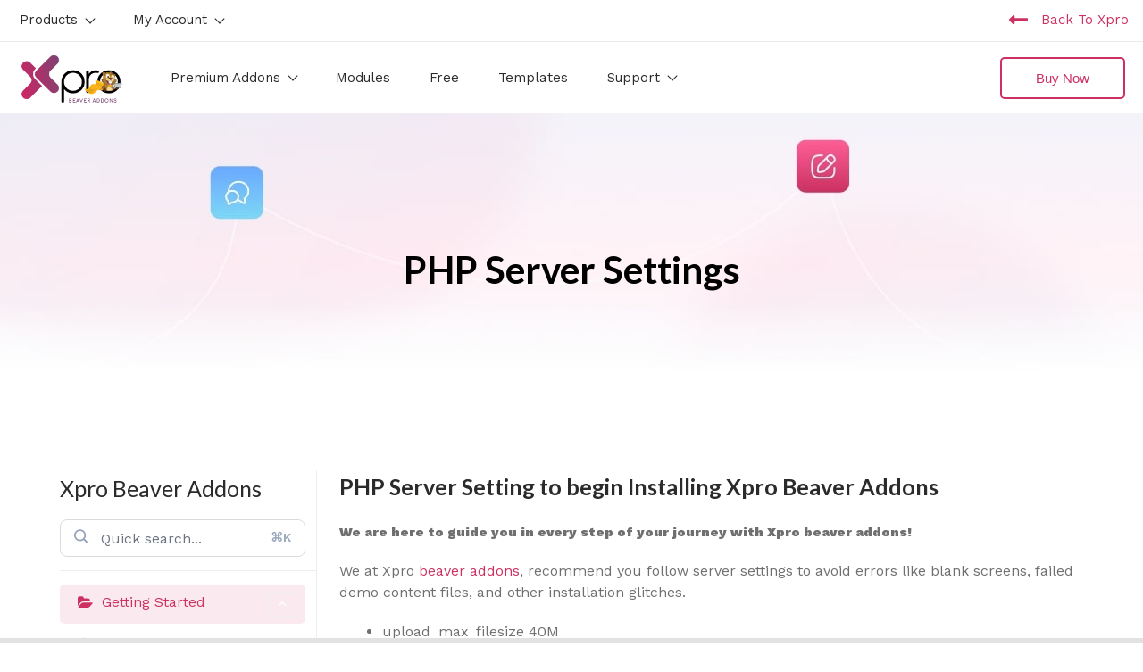

--- FILE ---
content_type: text/html; charset=UTF-8
request_url: https://beaver.wpxpro.com/docs/xpro-beaver-addons/getting-started-with-xpro-addons-for-beaver-builder/php-server-setting-to-begin-installing-xpro-beaver-addons/
body_size: 29891
content:
<!DOCTYPE html>
<html dir="ltr" lang="en-US" prefix="og: https://ogp.me/ns#">
<head>
	<!-- Meta Pixel Code -->
	<script>
	!function(f,b,e,v,n,t,s)
	{if(f.fbq)return;n=f.fbq=function(){n.callMethod?
	n.callMethod.apply(n,arguments):n.queue.push(arguments)};
	if(!f._fbq)f._fbq=n;n.push=n;n.loaded=!0;n.version='2.0';
	n.queue=[];t=b.createElement(e);t.async=!0;
	t.src=v;s=b.getElementsByTagName(e)[0];
	s.parentNode.insertBefore(t,s)}(window, document,'script',
	'https://connect.facebook.net/en_US/fbevents.js');
	fbq('init', '847861616316968');
	fbq('track', 'PageView');
	</script>
	<noscript><img height="1" width="1" style="display:none"
	src="https://www.facebook.com/tr?id=847861616316968&ev=PageView&noscript=1"
	/></noscript>
	<!-- End Meta Pixel Code -->
	<meta charset="UTF-8">
	<meta http-equiv="X-UA-Compatible" content="IE=edge, chrome=1">
	<meta name="viewport" content="width=device-width, initial-scale=1">
	<link rel="profile" href="https://gmpg.org/xfn/11">
	<title>PHP Server Settings Recommendations - Xpro Beaver Addons</title>

		<!-- All in One SEO 4.7.7.2 - aioseo.com -->
	<meta name="description" content="Follow the recommended PHP server settings to begin the process of installation for Xpro beaver addons. Make your Workflow smooth and easy with Xpro addons." />
	<meta name="robots" content="max-image-preview:large" />
	<link rel="canonical" href="https://beaver.wpxpro.com/docs/xpro-beaver-addons/getting-started-with-xpro-addons-for-beaver-builder/php-server-setting-to-begin-installing-xpro-beaver-addons/" />
	<meta name="generator" content="All in One SEO (AIOSEO) 4.7.7.2" />
		<meta property="og:locale" content="en_US" />
		<meta property="og:site_name" content="Beaver Builder Addons - We Build More Then Just Plugin" />
		<meta property="og:type" content="article" />
		<meta property="og:title" content="PHP Server Settings Recommendations - Xpro Beaver Addons" />
		<meta property="og:description" content="Follow the recommended PHP server settings to begin the process of installation for Xpro beaver addons. Make your Workflow smooth and easy with Xpro addons." />
		<meta property="og:url" content="https://beaver.wpxpro.com/docs/xpro-beaver-addons/getting-started-with-xpro-addons-for-beaver-builder/php-server-setting-to-begin-installing-xpro-beaver-addons/" />
		<meta property="og:image" content="https://beaver.wpxpro.com/wp-content/uploads/2023/01/beaver-xpro-logo.png" />
		<meta property="og:image:secure_url" content="https://beaver.wpxpro.com/wp-content/uploads/2023/01/beaver-xpro-logo.png" />
		<meta property="article:published_time" content="2023-03-07T08:29:49+00:00" />
		<meta property="article:modified_time" content="2023-03-22T08:13:32+00:00" />
		<meta property="article:publisher" content="https://www.facebook.com/xprobeaver" />
		<meta name="twitter:card" content="summary_large_image" />
		<meta name="twitter:site" content="@xprobeaver" />
		<meta name="twitter:title" content="PHP Server Settings Recommendations - Xpro Beaver Addons" />
		<meta name="twitter:description" content="Follow the recommended PHP server settings to begin the process of installation for Xpro beaver addons. Make your Workflow smooth and easy with Xpro addons." />
		<meta name="twitter:image" content="https://beaver.wpxpro.com/wp-content/uploads/2023/01/beaver-xpro-logo.png" />
		<script type="application/ld+json" class="aioseo-schema">
			{"@context":"https:\/\/schema.org","@graph":[{"@type":"BreadcrumbList","@id":"https:\/\/beaver.wpxpro.com\/docs\/xpro-beaver-addons\/getting-started-with-xpro-addons-for-beaver-builder\/php-server-setting-to-begin-installing-xpro-beaver-addons\/#breadcrumblist","itemListElement":[{"@type":"ListItem","@id":"https:\/\/beaver.wpxpro.com\/#listItem","position":1,"name":"Home","item":"https:\/\/beaver.wpxpro.com\/","nextItem":{"@type":"ListItem","@id":"https:\/\/beaver.wpxpro.com\/docs\/xpro-beaver-addons\/#listItem","name":"Xpro Beaver Addons"}},{"@type":"ListItem","@id":"https:\/\/beaver.wpxpro.com\/docs\/xpro-beaver-addons\/#listItem","position":2,"name":"Xpro Beaver Addons","item":"https:\/\/beaver.wpxpro.com\/docs\/xpro-beaver-addons\/","nextItem":{"@type":"ListItem","@id":"https:\/\/beaver.wpxpro.com\/docs\/xpro-beaver-addons\/getting-started-with-xpro-addons-for-beaver-builder\/#listItem","name":"Getting Started"},"previousItem":{"@type":"ListItem","@id":"https:\/\/beaver.wpxpro.com\/#listItem","name":"Home"}},{"@type":"ListItem","@id":"https:\/\/beaver.wpxpro.com\/docs\/xpro-beaver-addons\/getting-started-with-xpro-addons-for-beaver-builder\/#listItem","position":3,"name":"Getting Started","item":"https:\/\/beaver.wpxpro.com\/docs\/xpro-beaver-addons\/getting-started-with-xpro-addons-for-beaver-builder\/","nextItem":{"@type":"ListItem","@id":"https:\/\/beaver.wpxpro.com\/docs\/xpro-beaver-addons\/getting-started-with-xpro-addons-for-beaver-builder\/php-server-setting-to-begin-installing-xpro-beaver-addons\/#listItem","name":"PHP Server Settings"},"previousItem":{"@type":"ListItem","@id":"https:\/\/beaver.wpxpro.com\/docs\/xpro-beaver-addons\/#listItem","name":"Xpro Beaver Addons"}},{"@type":"ListItem","@id":"https:\/\/beaver.wpxpro.com\/docs\/xpro-beaver-addons\/getting-started-with-xpro-addons-for-beaver-builder\/php-server-setting-to-begin-installing-xpro-beaver-addons\/#listItem","position":4,"name":"PHP Server Settings","previousItem":{"@type":"ListItem","@id":"https:\/\/beaver.wpxpro.com\/docs\/xpro-beaver-addons\/getting-started-with-xpro-addons-for-beaver-builder\/#listItem","name":"Getting Started"}}]},{"@type":"Organization","@id":"https:\/\/beaver.wpxpro.com\/#organization","name":"Beaver Builder Addons","description":"We Build More Then Just Plugin","url":"https:\/\/beaver.wpxpro.com\/","logo":{"@type":"ImageObject","url":"https:\/\/beaver.wpxpro.com\/wp-content\/uploads\/2023\/01\/beaver-xpro-logo.png","@id":"https:\/\/beaver.wpxpro.com\/docs\/xpro-beaver-addons\/getting-started-with-xpro-addons-for-beaver-builder\/php-server-setting-to-begin-installing-xpro-beaver-addons\/#organizationLogo","width":200,"height":96},"image":{"@id":"https:\/\/beaver.wpxpro.com\/docs\/xpro-beaver-addons\/getting-started-with-xpro-addons-for-beaver-builder\/php-server-setting-to-begin-installing-xpro-beaver-addons\/#organizationLogo"},"sameAs":["https:\/\/www.facebook.com\/xprobeaver","https:\/\/twitter.com\/xprobeaver","https:\/\/www.instagram.com\/xprobeaver\/","https:\/\/www.youtube.com\/channel\/UCaztPheXru403_k7VIpSF0w"]},{"@type":"WebPage","@id":"https:\/\/beaver.wpxpro.com\/docs\/xpro-beaver-addons\/getting-started-with-xpro-addons-for-beaver-builder\/php-server-setting-to-begin-installing-xpro-beaver-addons\/#webpage","url":"https:\/\/beaver.wpxpro.com\/docs\/xpro-beaver-addons\/getting-started-with-xpro-addons-for-beaver-builder\/php-server-setting-to-begin-installing-xpro-beaver-addons\/","name":"PHP Server Settings Recommendations - Xpro Beaver Addons","description":"Follow the recommended PHP server settings to begin the process of installation for Xpro beaver addons. Make your Workflow smooth and easy with Xpro addons.","inLanguage":"en-US","isPartOf":{"@id":"https:\/\/beaver.wpxpro.com\/#website"},"breadcrumb":{"@id":"https:\/\/beaver.wpxpro.com\/docs\/xpro-beaver-addons\/getting-started-with-xpro-addons-for-beaver-builder\/php-server-setting-to-begin-installing-xpro-beaver-addons\/#breadcrumblist"},"datePublished":"2023-03-07T08:29:49+00:00","dateModified":"2023-03-22T08:13:32+00:00"},{"@type":"WebSite","@id":"https:\/\/beaver.wpxpro.com\/#website","url":"https:\/\/beaver.wpxpro.com\/","name":"Beaver Builder Addons","description":"We Build More Then Just Plugin","inLanguage":"en-US","publisher":{"@id":"https:\/\/beaver.wpxpro.com\/#organization"}}]}
		</script>
		<!-- All in One SEO -->

<link rel='dns-prefetch' href='//fonts.googleapis.com' />
<link href='https://fonts.gstatic.com' crossorigin rel='preconnect' />
<link rel="alternate" type="application/rss+xml" title="Beaver Builder Addons &raquo; Feed" href="https://beaver.wpxpro.com/feed/" />
<link rel="alternate" title="oEmbed (JSON)" type="application/json+oembed" href="https://beaver.wpxpro.com/wp-json/oembed/1.0/embed?url=https%3A%2F%2Fbeaver.wpxpro.com%2Fdocs%2Fxpro-beaver-addons%2Fgetting-started-with-xpro-addons-for-beaver-builder%2Fphp-server-setting-to-begin-installing-xpro-beaver-addons%2F" />
<link rel="alternate" title="oEmbed (XML)" type="text/xml+oembed" href="https://beaver.wpxpro.com/wp-json/oembed/1.0/embed?url=https%3A%2F%2Fbeaver.wpxpro.com%2Fdocs%2Fxpro-beaver-addons%2Fgetting-started-with-xpro-addons-for-beaver-builder%2Fphp-server-setting-to-begin-installing-xpro-beaver-addons%2F&#038;format=xml" />
<link rel="preload" href="https://beaver.wpxpro.com/wp-content/plugins/bb-plugin/fonts/fontawesome/5.15.4/webfonts/fa-solid-900.woff2" as="font" type="font/woff2" crossorigin="anonymous">
<link rel="preload" href="https://beaver.wpxpro.com/wp-content/plugins/bb-plugin/fonts/fontawesome/5.15.4/webfonts/fa-regular-400.woff2" as="font" type="font/woff2" crossorigin="anonymous">
<link rel="preload" href="https://beaver.wpxpro.com/wp-content/plugins/bb-plugin/fonts/fontawesome/5.15.4/webfonts/fa-brands-400.woff2" as="font" type="font/woff2" crossorigin="anonymous">
<style id='wp-img-auto-sizes-contain-inline-css'>
img:is([sizes=auto i],[sizes^="auto," i]){contain-intrinsic-size:3000px 1500px}
/*# sourceURL=wp-img-auto-sizes-contain-inline-css */
</style>
<link rel='stylesheet' id='wedocs-block-style-css' href='https://beaver.wpxpro.com/wp-content/plugins/wedocs/assets/build/style-block.css?ver=6.9' media='all' />
<link rel='stylesheet' id='wedocs-styles-css' href='https://beaver.wpxpro.com/wp-content/plugins/wedocs/assets/build/frontend.css?ver=1736424567' media='all' />
<style id='wp-emoji-styles-inline-css'>

	img.wp-smiley, img.emoji {
		display: inline !important;
		border: none !important;
		box-shadow: none !important;
		height: 1em !important;
		width: 1em !important;
		margin: 0 0.07em !important;
		vertical-align: -0.1em !important;
		background: none !important;
		padding: 0 !important;
	}
/*# sourceURL=wp-emoji-styles-inline-css */
</style>
<style id='wp-block-library-inline-css'>
:root{--wp-block-synced-color:#7a00df;--wp-block-synced-color--rgb:122,0,223;--wp-bound-block-color:var(--wp-block-synced-color);--wp-editor-canvas-background:#ddd;--wp-admin-theme-color:#007cba;--wp-admin-theme-color--rgb:0,124,186;--wp-admin-theme-color-darker-10:#006ba1;--wp-admin-theme-color-darker-10--rgb:0,107,160.5;--wp-admin-theme-color-darker-20:#005a87;--wp-admin-theme-color-darker-20--rgb:0,90,135;--wp-admin-border-width-focus:2px}@media (min-resolution:192dpi){:root{--wp-admin-border-width-focus:1.5px}}.wp-element-button{cursor:pointer}:root .has-very-light-gray-background-color{background-color:#eee}:root .has-very-dark-gray-background-color{background-color:#313131}:root .has-very-light-gray-color{color:#eee}:root .has-very-dark-gray-color{color:#313131}:root .has-vivid-green-cyan-to-vivid-cyan-blue-gradient-background{background:linear-gradient(135deg,#00d084,#0693e3)}:root .has-purple-crush-gradient-background{background:linear-gradient(135deg,#34e2e4,#4721fb 50%,#ab1dfe)}:root .has-hazy-dawn-gradient-background{background:linear-gradient(135deg,#faaca8,#dad0ec)}:root .has-subdued-olive-gradient-background{background:linear-gradient(135deg,#fafae1,#67a671)}:root .has-atomic-cream-gradient-background{background:linear-gradient(135deg,#fdd79a,#004a59)}:root .has-nightshade-gradient-background{background:linear-gradient(135deg,#330968,#31cdcf)}:root .has-midnight-gradient-background{background:linear-gradient(135deg,#020381,#2874fc)}:root{--wp--preset--font-size--normal:16px;--wp--preset--font-size--huge:42px}.has-regular-font-size{font-size:1em}.has-larger-font-size{font-size:2.625em}.has-normal-font-size{font-size:var(--wp--preset--font-size--normal)}.has-huge-font-size{font-size:var(--wp--preset--font-size--huge)}.has-text-align-center{text-align:center}.has-text-align-left{text-align:left}.has-text-align-right{text-align:right}.has-fit-text{white-space:nowrap!important}#end-resizable-editor-section{display:none}.aligncenter{clear:both}.items-justified-left{justify-content:flex-start}.items-justified-center{justify-content:center}.items-justified-right{justify-content:flex-end}.items-justified-space-between{justify-content:space-between}.screen-reader-text{border:0;clip-path:inset(50%);height:1px;margin:-1px;overflow:hidden;padding:0;position:absolute;width:1px;word-wrap:normal!important}.screen-reader-text:focus{background-color:#ddd;clip-path:none;color:#444;display:block;font-size:1em;height:auto;left:5px;line-height:normal;padding:15px 23px 14px;text-decoration:none;top:5px;width:auto;z-index:100000}html :where(.has-border-color){border-style:solid}html :where([style*=border-top-color]){border-top-style:solid}html :where([style*=border-right-color]){border-right-style:solid}html :where([style*=border-bottom-color]){border-bottom-style:solid}html :where([style*=border-left-color]){border-left-style:solid}html :where([style*=border-width]){border-style:solid}html :where([style*=border-top-width]){border-top-style:solid}html :where([style*=border-right-width]){border-right-style:solid}html :where([style*=border-bottom-width]){border-bottom-style:solid}html :where([style*=border-left-width]){border-left-style:solid}html :where(img[class*=wp-image-]){height:auto;max-width:100%}:where(figure){margin:0 0 1em}html :where(.is-position-sticky){--wp-admin--admin-bar--position-offset:var(--wp-admin--admin-bar--height,0px)}@media screen and (max-width:600px){html :where(.is-position-sticky){--wp-admin--admin-bar--position-offset:0px}}

/*# sourceURL=wp-block-library-inline-css */
</style><style id='global-styles-inline-css'>
:root{--wp--preset--aspect-ratio--square: 1;--wp--preset--aspect-ratio--4-3: 4/3;--wp--preset--aspect-ratio--3-4: 3/4;--wp--preset--aspect-ratio--3-2: 3/2;--wp--preset--aspect-ratio--2-3: 2/3;--wp--preset--aspect-ratio--16-9: 16/9;--wp--preset--aspect-ratio--9-16: 9/16;--wp--preset--color--black: #000000;--wp--preset--color--cyan-bluish-gray: #abb8c3;--wp--preset--color--white: #ffffff;--wp--preset--color--pale-pink: #f78da7;--wp--preset--color--vivid-red: #cf2e2e;--wp--preset--color--luminous-vivid-orange: #ff6900;--wp--preset--color--luminous-vivid-amber: #fcb900;--wp--preset--color--light-green-cyan: #7bdcb5;--wp--preset--color--vivid-green-cyan: #00d084;--wp--preset--color--pale-cyan-blue: #8ed1fc;--wp--preset--color--vivid-cyan-blue: #0693e3;--wp--preset--color--vivid-purple: #9b51e0;--wp--preset--gradient--vivid-cyan-blue-to-vivid-purple: linear-gradient(135deg,rgb(6,147,227) 0%,rgb(155,81,224) 100%);--wp--preset--gradient--light-green-cyan-to-vivid-green-cyan: linear-gradient(135deg,rgb(122,220,180) 0%,rgb(0,208,130) 100%);--wp--preset--gradient--luminous-vivid-amber-to-luminous-vivid-orange: linear-gradient(135deg,rgb(252,185,0) 0%,rgb(255,105,0) 100%);--wp--preset--gradient--luminous-vivid-orange-to-vivid-red: linear-gradient(135deg,rgb(255,105,0) 0%,rgb(207,46,46) 100%);--wp--preset--gradient--very-light-gray-to-cyan-bluish-gray: linear-gradient(135deg,rgb(238,238,238) 0%,rgb(169,184,195) 100%);--wp--preset--gradient--cool-to-warm-spectrum: linear-gradient(135deg,rgb(74,234,220) 0%,rgb(151,120,209) 20%,rgb(207,42,186) 40%,rgb(238,44,130) 60%,rgb(251,105,98) 80%,rgb(254,248,76) 100%);--wp--preset--gradient--blush-light-purple: linear-gradient(135deg,rgb(255,206,236) 0%,rgb(152,150,240) 100%);--wp--preset--gradient--blush-bordeaux: linear-gradient(135deg,rgb(254,205,165) 0%,rgb(254,45,45) 50%,rgb(107,0,62) 100%);--wp--preset--gradient--luminous-dusk: linear-gradient(135deg,rgb(255,203,112) 0%,rgb(199,81,192) 50%,rgb(65,88,208) 100%);--wp--preset--gradient--pale-ocean: linear-gradient(135deg,rgb(255,245,203) 0%,rgb(182,227,212) 50%,rgb(51,167,181) 100%);--wp--preset--gradient--electric-grass: linear-gradient(135deg,rgb(202,248,128) 0%,rgb(113,206,126) 100%);--wp--preset--gradient--midnight: linear-gradient(135deg,rgb(2,3,129) 0%,rgb(40,116,252) 100%);--wp--preset--font-size--small: 13px;--wp--preset--font-size--medium: 20px;--wp--preset--font-size--large: 36px;--wp--preset--font-size--x-large: 42px;--wp--preset--spacing--20: 0.44rem;--wp--preset--spacing--30: 0.67rem;--wp--preset--spacing--40: 1rem;--wp--preset--spacing--50: 1.5rem;--wp--preset--spacing--60: 2.25rem;--wp--preset--spacing--70: 3.38rem;--wp--preset--spacing--80: 5.06rem;--wp--preset--shadow--natural: 6px 6px 9px rgba(0, 0, 0, 0.2);--wp--preset--shadow--deep: 12px 12px 50px rgba(0, 0, 0, 0.4);--wp--preset--shadow--sharp: 6px 6px 0px rgba(0, 0, 0, 0.2);--wp--preset--shadow--outlined: 6px 6px 0px -3px rgb(255, 255, 255), 6px 6px rgb(0, 0, 0);--wp--preset--shadow--crisp: 6px 6px 0px rgb(0, 0, 0);}:where(.is-layout-flex){gap: 0.5em;}:where(.is-layout-grid){gap: 0.5em;}body .is-layout-flex{display: flex;}.is-layout-flex{flex-wrap: wrap;align-items: center;}.is-layout-flex > :is(*, div){margin: 0;}body .is-layout-grid{display: grid;}.is-layout-grid > :is(*, div){margin: 0;}:where(.wp-block-columns.is-layout-flex){gap: 2em;}:where(.wp-block-columns.is-layout-grid){gap: 2em;}:where(.wp-block-post-template.is-layout-flex){gap: 1.25em;}:where(.wp-block-post-template.is-layout-grid){gap: 1.25em;}.has-black-color{color: var(--wp--preset--color--black) !important;}.has-cyan-bluish-gray-color{color: var(--wp--preset--color--cyan-bluish-gray) !important;}.has-white-color{color: var(--wp--preset--color--white) !important;}.has-pale-pink-color{color: var(--wp--preset--color--pale-pink) !important;}.has-vivid-red-color{color: var(--wp--preset--color--vivid-red) !important;}.has-luminous-vivid-orange-color{color: var(--wp--preset--color--luminous-vivid-orange) !important;}.has-luminous-vivid-amber-color{color: var(--wp--preset--color--luminous-vivid-amber) !important;}.has-light-green-cyan-color{color: var(--wp--preset--color--light-green-cyan) !important;}.has-vivid-green-cyan-color{color: var(--wp--preset--color--vivid-green-cyan) !important;}.has-pale-cyan-blue-color{color: var(--wp--preset--color--pale-cyan-blue) !important;}.has-vivid-cyan-blue-color{color: var(--wp--preset--color--vivid-cyan-blue) !important;}.has-vivid-purple-color{color: var(--wp--preset--color--vivid-purple) !important;}.has-black-background-color{background-color: var(--wp--preset--color--black) !important;}.has-cyan-bluish-gray-background-color{background-color: var(--wp--preset--color--cyan-bluish-gray) !important;}.has-white-background-color{background-color: var(--wp--preset--color--white) !important;}.has-pale-pink-background-color{background-color: var(--wp--preset--color--pale-pink) !important;}.has-vivid-red-background-color{background-color: var(--wp--preset--color--vivid-red) !important;}.has-luminous-vivid-orange-background-color{background-color: var(--wp--preset--color--luminous-vivid-orange) !important;}.has-luminous-vivid-amber-background-color{background-color: var(--wp--preset--color--luminous-vivid-amber) !important;}.has-light-green-cyan-background-color{background-color: var(--wp--preset--color--light-green-cyan) !important;}.has-vivid-green-cyan-background-color{background-color: var(--wp--preset--color--vivid-green-cyan) !important;}.has-pale-cyan-blue-background-color{background-color: var(--wp--preset--color--pale-cyan-blue) !important;}.has-vivid-cyan-blue-background-color{background-color: var(--wp--preset--color--vivid-cyan-blue) !important;}.has-vivid-purple-background-color{background-color: var(--wp--preset--color--vivid-purple) !important;}.has-black-border-color{border-color: var(--wp--preset--color--black) !important;}.has-cyan-bluish-gray-border-color{border-color: var(--wp--preset--color--cyan-bluish-gray) !important;}.has-white-border-color{border-color: var(--wp--preset--color--white) !important;}.has-pale-pink-border-color{border-color: var(--wp--preset--color--pale-pink) !important;}.has-vivid-red-border-color{border-color: var(--wp--preset--color--vivid-red) !important;}.has-luminous-vivid-orange-border-color{border-color: var(--wp--preset--color--luminous-vivid-orange) !important;}.has-luminous-vivid-amber-border-color{border-color: var(--wp--preset--color--luminous-vivid-amber) !important;}.has-light-green-cyan-border-color{border-color: var(--wp--preset--color--light-green-cyan) !important;}.has-vivid-green-cyan-border-color{border-color: var(--wp--preset--color--vivid-green-cyan) !important;}.has-pale-cyan-blue-border-color{border-color: var(--wp--preset--color--pale-cyan-blue) !important;}.has-vivid-cyan-blue-border-color{border-color: var(--wp--preset--color--vivid-cyan-blue) !important;}.has-vivid-purple-border-color{border-color: var(--wp--preset--color--vivid-purple) !important;}.has-vivid-cyan-blue-to-vivid-purple-gradient-background{background: var(--wp--preset--gradient--vivid-cyan-blue-to-vivid-purple) !important;}.has-light-green-cyan-to-vivid-green-cyan-gradient-background{background: var(--wp--preset--gradient--light-green-cyan-to-vivid-green-cyan) !important;}.has-luminous-vivid-amber-to-luminous-vivid-orange-gradient-background{background: var(--wp--preset--gradient--luminous-vivid-amber-to-luminous-vivid-orange) !important;}.has-luminous-vivid-orange-to-vivid-red-gradient-background{background: var(--wp--preset--gradient--luminous-vivid-orange-to-vivid-red) !important;}.has-very-light-gray-to-cyan-bluish-gray-gradient-background{background: var(--wp--preset--gradient--very-light-gray-to-cyan-bluish-gray) !important;}.has-cool-to-warm-spectrum-gradient-background{background: var(--wp--preset--gradient--cool-to-warm-spectrum) !important;}.has-blush-light-purple-gradient-background{background: var(--wp--preset--gradient--blush-light-purple) !important;}.has-blush-bordeaux-gradient-background{background: var(--wp--preset--gradient--blush-bordeaux) !important;}.has-luminous-dusk-gradient-background{background: var(--wp--preset--gradient--luminous-dusk) !important;}.has-pale-ocean-gradient-background{background: var(--wp--preset--gradient--pale-ocean) !important;}.has-electric-grass-gradient-background{background: var(--wp--preset--gradient--electric-grass) !important;}.has-midnight-gradient-background{background: var(--wp--preset--gradient--midnight) !important;}.has-small-font-size{font-size: var(--wp--preset--font-size--small) !important;}.has-medium-font-size{font-size: var(--wp--preset--font-size--medium) !important;}.has-large-font-size{font-size: var(--wp--preset--font-size--large) !important;}.has-x-large-font-size{font-size: var(--wp--preset--font-size--x-large) !important;}
/*# sourceURL=global-styles-inline-css */
</style>

<style id='classic-theme-styles-inline-css'>
/*! This file is auto-generated */
.wp-block-button__link{color:#fff;background-color:#32373c;border-radius:9999px;box-shadow:none;text-decoration:none;padding:calc(.667em + 2px) calc(1.333em + 2px);font-size:1.125em}.wp-block-file__button{background:#32373c;color:#fff;text-decoration:none}
/*# sourceURL=/wp-includes/css/classic-themes.min.css */
</style>
<link rel='stylesheet' id='rp-public-styles-css' href='https://beaver.wpxpro.com/wp-content/plugins/reading-progress-bar/public/css/rp-public.css?ver=6.9' media='all' />
<link rel='stylesheet' id='font-awesome-5-css' href='https://beaver.wpxpro.com/wp-content/plugins/bb-plugin/fonts/fontawesome/5.15.4/css/all.min.css?ver=2.8.5.3' media='all' />
<link rel='stylesheet' id='font-awesome-css' href='https://beaver.wpxpro.com/wp-content/plugins/bb-plugin/fonts/fontawesome/5.15.4/css/v4-shims.min.css?ver=2.8.5.3' media='all' />
<link rel='stylesheet' id='xpro-animate-css' href='https://beaver.wpxpro.com/wp-content/plugins/xpro-addons-beaver-builder-elementor/assets/css/animate.css?ver=1.0.0' media='all' />
<link rel='stylesheet' id='fl-builder-layout-bundle-7b108273a19246034c30923845e76f88-css' href='https://beaver.wpxpro.com/wp-content/uploads/bb-plugin/cache/7b108273a19246034c30923845e76f88-layout-bundle.css?ver=2.8.5.3-1.4.11.2' media='all' />
<link rel='stylesheet' id='bootstrap-grid-css' href='https://beaver.wpxpro.com/wp-content/themes/xpro/assets/css/bootstrap-grid.min.css?ver=5.2.0' media='all' />
<link rel='stylesheet' id='xpro-theme-blog-css' href='https://beaver.wpxpro.com/wp-content/themes/xpro/assets/css/blog.min.css?ver=1.2.4' media='all' />
<link rel='stylesheet' id='xpro-theme-style-css' href='https://beaver.wpxpro.com/wp-content/themes/xpro/assets/css/style.min.css?ver=1.2.4' media='all' />
<style id='xpro-theme-style-inline-css'>
body,.main-font{font-family:Work Sans;font-size:16px;font-weight:normal;text-transform:initial;}h1,h2,h3,h4,h5,h6,.alt-font,.xpro-btn{font-family:Lato;font-weight:400;text-transform:initial;}.woocommerce #respond input#submit,.woocommerce a.button,.woocommerce button.button,.woocommerce input.button{font-family:Lato;font-weight:400;text-transform:initial;}h1,h2,h3,h4,h5,h6,.alt-font{font-weight:700;color:#2b2b2b;}h1{font-size:40px;}h2{font-size:30px;}h3{font-size:25px;}h4{font-size:22px;}h5{font-size:20px;}h6{font-size:18px;}body{color:#6f6f6f;}:root{--xpro-font-main-color:#6f6f6f;--xpro-font-alt-color:#2b2b2b;--xpro-main-hover-color:#cc3162;--xpro-main-color:#cc3162;--xpro-main-bg:#f7f7f7;}a,a:active,a:focus{color:#929292;}.xpro-theme .xpro-btn{font-size:25px;}.xpro-post-navigation .page-link{font-size:14px;-webkit-border-radius:4px;-moz-border-radius:4px;border-radius:4px;}.xpro-pagination .post-page-numbers{font-size:14px;-webkit-border-radius:4px;-moz-border-radius:4px;border-radius:4px;}.xpro-navbar-primary .container{max-width:1280px;}.xpro-navbar-primary .xpro-navbar-nav{font-weight:normal;}.xpro-navbar-primary .xpro-dropdown-menu > li > a{font-weight:normal;}.xpro-header-search-logo > img{width:100px;}.xpro-header-search-logo{margin:20px;}.xpro-nav-search-close{margin:20px;}.header-search-form .navbar_search_input{text-transform:initial;}.header-search-form .xpro-nav-search-submit > svg{width:20px;}.page .xpro-content-wrapper{padding-top:0px;padding-bottom:0px;}.blog .xpro-content-wrapper > .container{max-width:1170px;}.blog .xpro-content-wrapper{padding-top:80px;padding-bottom:80px;}.archive:not(.woocommerce) .xpro-content-wrapper > .container,.search .xpro-content-wrapper > .container{max-width:1170px;}.archive:not(.woocommerce) .xpro-content-wrapper,.search .xpro-content-wrapper{padding-top:80px;padding-bottom:80px;}.single:not(.woocommerce) .xpro-content-wrapper > .container{max-width:1170px;}.single:not(.woocommerce) .xpro-content-wrapper{padding-top:50px;padding-bottom:50px;}.error404 .xpro-content-wrapper > .container{max-width:1170px;}.error404 .xpro-content-wrapper{padding-top:80px;padding-bottom:80px;}.xpro-copyright-bar{height:80px;background:#2b2b2b;background-color:#2b2b2b;background-repeat:repeat;background-position:center center;background-attachment:scroll;-webkit-background-size:cover;-moz-background-size:cover;-ms-background-size:cover;-o-background-size:cover;background-size:cover;}.xpro-footer-wrapper{margin-top:0px;}.xpro-title-wrapper .container{max-width:1280px;}.xpro-title-wrapper ul li{font-size:14px;}@media (min-width:1025px){.xpro-navbar-primary .xpro-navbar-nav > li > a{margin-left:15px;margin-right:15px;padding-top:25px;padding-bottom:25px;}.xpro-navbar-primary .xpro-dropdown-menu > li > a{padding-top:6px;padding-bottom:6px;}.blog .xpro-post-title{font-size:28px;}.blog .xpro-post-links > li{font-size:14px;}.archive:not(.woocommerce) .xpro-post-title,.search .xpro-post-title{font-size:28px;}.archive:not(.woocommerce) .xpro-post-links > li,.search .xpro-post-links > li{font-size:14px;}.xpro-post.sticky{padding:50px;}.xpro-post.sticky .xpro-post-title{font-size:28px;}.xpro-post.sticky .xpro-post-links > li{font-size:14px;}.xpro-post.sticky .xpro-post-content{font-size:15px;}.single:not(.woocommerce) .xpro-post-title{font-size:28px;}.single:not(.woocommerce) .xpro-post-links > li{font-size:14px;}.not-found-image > img{width:630px;}.not-found-title{font-size:60px;}.not-found-desc{font-size:25px;}}@media (max-width:1024px){.xpro-navbar-primary .xpro-navbar-nav li > a{font-weight:normal;padding-top:10px;padding-bottom:10px;}.xpro-navbar-primary .xpro-navbar-nav li > a,.xpro-navbar-primary .xpro-navbar-nav li > a:hover{color:#fff;}.xpro-appear .xpro-navbar-primary .xpro-dropdown-menu > li a,.xpro-appear .xpro-navbar-primary .xpro-dropdown-menu > li a:hover{color:#fff;}.xpro-navbar-primary .xpro-navbar-nav li > a > i > svg,.xpro-navbar-primary .xpro-navbar-nav li > a:hover > i > svg{fill:#fff;}.xpro-header .xpro-navbar-primary .xpro-navbar-toggle.active::before,.xpro-appear .xpro-navbar-primary .xpro-navbar-toggle.active::after{background-color:#fff;}.xpro-title-wrapper ul li{font-size:14px;}.xpro-copyright-bar{height:80px;}.xpro-footer-wrapper{margin-top:0px;}}@font-face{font-family:'Work Sans';font-style:italic;font-weight:100;font-display:swap;src:url(https://beaver.wpxpro.com/wp-content/fonts/work-sans/font) format('woff');unicode-range:U+0102-0103,U+0110-0111,U+0128-0129,U+0168-0169,U+01A0-01A1,U+01AF-01B0,U+0300-0301,U+0303-0304,U+0308-0309,U+0323,U+0329,U+1EA0-1EF9,U+20AB;}@font-face{font-family:'Work Sans';font-style:italic;font-weight:100;font-display:swap;src:url(https://beaver.wpxpro.com/wp-content/fonts/work-sans/font) format('woff');unicode-range:U+0100-02BA,U+02BD-02C5,U+02C7-02CC,U+02CE-02D7,U+02DD-02FF,U+0304,U+0308,U+0329,U+1D00-1DBF,U+1E00-1E9F,U+1EF2-1EFF,U+2020,U+20A0-20AB,U+20AD-20C0,U+2113,U+2C60-2C7F,U+A720-A7FF;}@font-face{font-family:'Work Sans';font-style:italic;font-weight:100;font-display:swap;src:url(https://beaver.wpxpro.com/wp-content/fonts/work-sans/font) format('woff');unicode-range:U+0000-00FF,U+0131,U+0152-0153,U+02BB-02BC,U+02C6,U+02DA,U+02DC,U+0304,U+0308,U+0329,U+2000-206F,U+20AC,U+2122,U+2191,U+2193,U+2212,U+2215,U+FEFF,U+FFFD;}@font-face{font-family:'Work Sans';font-style:italic;font-weight:200;font-display:swap;src:url(https://beaver.wpxpro.com/wp-content/fonts/work-sans/font) format('woff');unicode-range:U+0102-0103,U+0110-0111,U+0128-0129,U+0168-0169,U+01A0-01A1,U+01AF-01B0,U+0300-0301,U+0303-0304,U+0308-0309,U+0323,U+0329,U+1EA0-1EF9,U+20AB;}@font-face{font-family:'Work Sans';font-style:italic;font-weight:200;font-display:swap;src:url(https://beaver.wpxpro.com/wp-content/fonts/work-sans/font) format('woff');unicode-range:U+0100-02BA,U+02BD-02C5,U+02C7-02CC,U+02CE-02D7,U+02DD-02FF,U+0304,U+0308,U+0329,U+1D00-1DBF,U+1E00-1E9F,U+1EF2-1EFF,U+2020,U+20A0-20AB,U+20AD-20C0,U+2113,U+2C60-2C7F,U+A720-A7FF;}@font-face{font-family:'Work Sans';font-style:italic;font-weight:200;font-display:swap;src:url(https://beaver.wpxpro.com/wp-content/fonts/work-sans/font) format('woff');unicode-range:U+0000-00FF,U+0131,U+0152-0153,U+02BB-02BC,U+02C6,U+02DA,U+02DC,U+0304,U+0308,U+0329,U+2000-206F,U+20AC,U+2122,U+2191,U+2193,U+2212,U+2215,U+FEFF,U+FFFD;}@font-face{font-family:'Work Sans';font-style:italic;font-weight:300;font-display:swap;src:url(https://beaver.wpxpro.com/wp-content/fonts/work-sans/font) format('woff');unicode-range:U+0102-0103,U+0110-0111,U+0128-0129,U+0168-0169,U+01A0-01A1,U+01AF-01B0,U+0300-0301,U+0303-0304,U+0308-0309,U+0323,U+0329,U+1EA0-1EF9,U+20AB;}@font-face{font-family:'Work Sans';font-style:italic;font-weight:300;font-display:swap;src:url(https://beaver.wpxpro.com/wp-content/fonts/work-sans/font) format('woff');unicode-range:U+0100-02BA,U+02BD-02C5,U+02C7-02CC,U+02CE-02D7,U+02DD-02FF,U+0304,U+0308,U+0329,U+1D00-1DBF,U+1E00-1E9F,U+1EF2-1EFF,U+2020,U+20A0-20AB,U+20AD-20C0,U+2113,U+2C60-2C7F,U+A720-A7FF;}@font-face{font-family:'Work Sans';font-style:italic;font-weight:300;font-display:swap;src:url(https://beaver.wpxpro.com/wp-content/fonts/work-sans/font) format('woff');unicode-range:U+0000-00FF,U+0131,U+0152-0153,U+02BB-02BC,U+02C6,U+02DA,U+02DC,U+0304,U+0308,U+0329,U+2000-206F,U+20AC,U+2122,U+2191,U+2193,U+2212,U+2215,U+FEFF,U+FFFD;}@font-face{font-family:'Work Sans';font-style:italic;font-weight:400;font-display:swap;src:url(https://beaver.wpxpro.com/wp-content/fonts/work-sans/font) format('woff');unicode-range:U+0102-0103,U+0110-0111,U+0128-0129,U+0168-0169,U+01A0-01A1,U+01AF-01B0,U+0300-0301,U+0303-0304,U+0308-0309,U+0323,U+0329,U+1EA0-1EF9,U+20AB;}@font-face{font-family:'Work Sans';font-style:italic;font-weight:400;font-display:swap;src:url(https://beaver.wpxpro.com/wp-content/fonts/work-sans/font) format('woff');unicode-range:U+0100-02BA,U+02BD-02C5,U+02C7-02CC,U+02CE-02D7,U+02DD-02FF,U+0304,U+0308,U+0329,U+1D00-1DBF,U+1E00-1E9F,U+1EF2-1EFF,U+2020,U+20A0-20AB,U+20AD-20C0,U+2113,U+2C60-2C7F,U+A720-A7FF;}@font-face{font-family:'Work Sans';font-style:italic;font-weight:400;font-display:swap;src:url(https://beaver.wpxpro.com/wp-content/fonts/work-sans/font) format('woff');unicode-range:U+0000-00FF,U+0131,U+0152-0153,U+02BB-02BC,U+02C6,U+02DA,U+02DC,U+0304,U+0308,U+0329,U+2000-206F,U+20AC,U+2122,U+2191,U+2193,U+2212,U+2215,U+FEFF,U+FFFD;}@font-face{font-family:'Work Sans';font-style:italic;font-weight:500;font-display:swap;src:url(https://beaver.wpxpro.com/wp-content/fonts/work-sans/font) format('woff');unicode-range:U+0102-0103,U+0110-0111,U+0128-0129,U+0168-0169,U+01A0-01A1,U+01AF-01B0,U+0300-0301,U+0303-0304,U+0308-0309,U+0323,U+0329,U+1EA0-1EF9,U+20AB;}@font-face{font-family:'Work Sans';font-style:italic;font-weight:500;font-display:swap;src:url(https://beaver.wpxpro.com/wp-content/fonts/work-sans/font) format('woff');unicode-range:U+0100-02BA,U+02BD-02C5,U+02C7-02CC,U+02CE-02D7,U+02DD-02FF,U+0304,U+0308,U+0329,U+1D00-1DBF,U+1E00-1E9F,U+1EF2-1EFF,U+2020,U+20A0-20AB,U+20AD-20C0,U+2113,U+2C60-2C7F,U+A720-A7FF;}@font-face{font-family:'Work Sans';font-style:italic;font-weight:500;font-display:swap;src:url(https://beaver.wpxpro.com/wp-content/fonts/work-sans/font) format('woff');unicode-range:U+0000-00FF,U+0131,U+0152-0153,U+02BB-02BC,U+02C6,U+02DA,U+02DC,U+0304,U+0308,U+0329,U+2000-206F,U+20AC,U+2122,U+2191,U+2193,U+2212,U+2215,U+FEFF,U+FFFD;}@font-face{font-family:'Work Sans';font-style:italic;font-weight:600;font-display:swap;src:url(https://beaver.wpxpro.com/wp-content/fonts/work-sans/font) format('woff');unicode-range:U+0102-0103,U+0110-0111,U+0128-0129,U+0168-0169,U+01A0-01A1,U+01AF-01B0,U+0300-0301,U+0303-0304,U+0308-0309,U+0323,U+0329,U+1EA0-1EF9,U+20AB;}@font-face{font-family:'Work Sans';font-style:italic;font-weight:600;font-display:swap;src:url(https://beaver.wpxpro.com/wp-content/fonts/work-sans/font) format('woff');unicode-range:U+0100-02BA,U+02BD-02C5,U+02C7-02CC,U+02CE-02D7,U+02DD-02FF,U+0304,U+0308,U+0329,U+1D00-1DBF,U+1E00-1E9F,U+1EF2-1EFF,U+2020,U+20A0-20AB,U+20AD-20C0,U+2113,U+2C60-2C7F,U+A720-A7FF;}@font-face{font-family:'Work Sans';font-style:italic;font-weight:600;font-display:swap;src:url(https://beaver.wpxpro.com/wp-content/fonts/work-sans/font) format('woff');unicode-range:U+0000-00FF,U+0131,U+0152-0153,U+02BB-02BC,U+02C6,U+02DA,U+02DC,U+0304,U+0308,U+0329,U+2000-206F,U+20AC,U+2122,U+2191,U+2193,U+2212,U+2215,U+FEFF,U+FFFD;}@font-face{font-family:'Work Sans';font-style:italic;font-weight:700;font-display:swap;src:url(https://beaver.wpxpro.com/wp-content/fonts/work-sans/font) format('woff');unicode-range:U+0102-0103,U+0110-0111,U+0128-0129,U+0168-0169,U+01A0-01A1,U+01AF-01B0,U+0300-0301,U+0303-0304,U+0308-0309,U+0323,U+0329,U+1EA0-1EF9,U+20AB;}@font-face{font-family:'Work Sans';font-style:italic;font-weight:700;font-display:swap;src:url(https://beaver.wpxpro.com/wp-content/fonts/work-sans/font) format('woff');unicode-range:U+0100-02BA,U+02BD-02C5,U+02C7-02CC,U+02CE-02D7,U+02DD-02FF,U+0304,U+0308,U+0329,U+1D00-1DBF,U+1E00-1E9F,U+1EF2-1EFF,U+2020,U+20A0-20AB,U+20AD-20C0,U+2113,U+2C60-2C7F,U+A720-A7FF;}@font-face{font-family:'Work Sans';font-style:italic;font-weight:700;font-display:swap;src:url(https://beaver.wpxpro.com/wp-content/fonts/work-sans/font) format('woff');unicode-range:U+0000-00FF,U+0131,U+0152-0153,U+02BB-02BC,U+02C6,U+02DA,U+02DC,U+0304,U+0308,U+0329,U+2000-206F,U+20AC,U+2122,U+2191,U+2193,U+2212,U+2215,U+FEFF,U+FFFD;}@font-face{font-family:'Work Sans';font-style:italic;font-weight:800;font-display:swap;src:url(https://beaver.wpxpro.com/wp-content/fonts/work-sans/font) format('woff');unicode-range:U+0102-0103,U+0110-0111,U+0128-0129,U+0168-0169,U+01A0-01A1,U+01AF-01B0,U+0300-0301,U+0303-0304,U+0308-0309,U+0323,U+0329,U+1EA0-1EF9,U+20AB;}@font-face{font-family:'Work Sans';font-style:italic;font-weight:800;font-display:swap;src:url(https://beaver.wpxpro.com/wp-content/fonts/work-sans/font) format('woff');unicode-range:U+0100-02BA,U+02BD-02C5,U+02C7-02CC,U+02CE-02D7,U+02DD-02FF,U+0304,U+0308,U+0329,U+1D00-1DBF,U+1E00-1E9F,U+1EF2-1EFF,U+2020,U+20A0-20AB,U+20AD-20C0,U+2113,U+2C60-2C7F,U+A720-A7FF;}@font-face{font-family:'Work Sans';font-style:italic;font-weight:800;font-display:swap;src:url(https://beaver.wpxpro.com/wp-content/fonts/work-sans/font) format('woff');unicode-range:U+0000-00FF,U+0131,U+0152-0153,U+02BB-02BC,U+02C6,U+02DA,U+02DC,U+0304,U+0308,U+0329,U+2000-206F,U+20AC,U+2122,U+2191,U+2193,U+2212,U+2215,U+FEFF,U+FFFD;}@font-face{font-family:'Work Sans';font-style:italic;font-weight:900;font-display:swap;src:url(https://beaver.wpxpro.com/wp-content/fonts/work-sans/font) format('woff');unicode-range:U+0102-0103,U+0110-0111,U+0128-0129,U+0168-0169,U+01A0-01A1,U+01AF-01B0,U+0300-0301,U+0303-0304,U+0308-0309,U+0323,U+0329,U+1EA0-1EF9,U+20AB;}@font-face{font-family:'Work Sans';font-style:italic;font-weight:900;font-display:swap;src:url(https://beaver.wpxpro.com/wp-content/fonts/work-sans/font) format('woff');unicode-range:U+0100-02BA,U+02BD-02C5,U+02C7-02CC,U+02CE-02D7,U+02DD-02FF,U+0304,U+0308,U+0329,U+1D00-1DBF,U+1E00-1E9F,U+1EF2-1EFF,U+2020,U+20A0-20AB,U+20AD-20C0,U+2113,U+2C60-2C7F,U+A720-A7FF;}@font-face{font-family:'Work Sans';font-style:italic;font-weight:900;font-display:swap;src:url(https://beaver.wpxpro.com/wp-content/fonts/work-sans/font) format('woff');unicode-range:U+0000-00FF,U+0131,U+0152-0153,U+02BB-02BC,U+02C6,U+02DA,U+02DC,U+0304,U+0308,U+0329,U+2000-206F,U+20AC,U+2122,U+2191,U+2193,U+2212,U+2215,U+FEFF,U+FFFD;}@font-face{font-family:'Work Sans';font-style:normal;font-weight:100;font-display:swap;src:url(https://beaver.wpxpro.com/wp-content/fonts/work-sans/font) format('woff');unicode-range:U+0102-0103,U+0110-0111,U+0128-0129,U+0168-0169,U+01A0-01A1,U+01AF-01B0,U+0300-0301,U+0303-0304,U+0308-0309,U+0323,U+0329,U+1EA0-1EF9,U+20AB;}@font-face{font-family:'Work Sans';font-style:normal;font-weight:100;font-display:swap;src:url(https://beaver.wpxpro.com/wp-content/fonts/work-sans/font) format('woff');unicode-range:U+0100-02BA,U+02BD-02C5,U+02C7-02CC,U+02CE-02D7,U+02DD-02FF,U+0304,U+0308,U+0329,U+1D00-1DBF,U+1E00-1E9F,U+1EF2-1EFF,U+2020,U+20A0-20AB,U+20AD-20C0,U+2113,U+2C60-2C7F,U+A720-A7FF;}@font-face{font-family:'Work Sans';font-style:normal;font-weight:100;font-display:swap;src:url(https://beaver.wpxpro.com/wp-content/fonts/work-sans/font) format('woff');unicode-range:U+0000-00FF,U+0131,U+0152-0153,U+02BB-02BC,U+02C6,U+02DA,U+02DC,U+0304,U+0308,U+0329,U+2000-206F,U+20AC,U+2122,U+2191,U+2193,U+2212,U+2215,U+FEFF,U+FFFD;}@font-face{font-family:'Work Sans';font-style:normal;font-weight:200;font-display:swap;src:url(https://beaver.wpxpro.com/wp-content/fonts/work-sans/font) format('woff');unicode-range:U+0102-0103,U+0110-0111,U+0128-0129,U+0168-0169,U+01A0-01A1,U+01AF-01B0,U+0300-0301,U+0303-0304,U+0308-0309,U+0323,U+0329,U+1EA0-1EF9,U+20AB;}@font-face{font-family:'Work Sans';font-style:normal;font-weight:200;font-display:swap;src:url(https://beaver.wpxpro.com/wp-content/fonts/work-sans/font) format('woff');unicode-range:U+0100-02BA,U+02BD-02C5,U+02C7-02CC,U+02CE-02D7,U+02DD-02FF,U+0304,U+0308,U+0329,U+1D00-1DBF,U+1E00-1E9F,U+1EF2-1EFF,U+2020,U+20A0-20AB,U+20AD-20C0,U+2113,U+2C60-2C7F,U+A720-A7FF;}@font-face{font-family:'Work Sans';font-style:normal;font-weight:200;font-display:swap;src:url(https://beaver.wpxpro.com/wp-content/fonts/work-sans/font) format('woff');unicode-range:U+0000-00FF,U+0131,U+0152-0153,U+02BB-02BC,U+02C6,U+02DA,U+02DC,U+0304,U+0308,U+0329,U+2000-206F,U+20AC,U+2122,U+2191,U+2193,U+2212,U+2215,U+FEFF,U+FFFD;}@font-face{font-family:'Work Sans';font-style:normal;font-weight:300;font-display:swap;src:url(https://beaver.wpxpro.com/wp-content/fonts/work-sans/font) format('woff');unicode-range:U+0102-0103,U+0110-0111,U+0128-0129,U+0168-0169,U+01A0-01A1,U+01AF-01B0,U+0300-0301,U+0303-0304,U+0308-0309,U+0323,U+0329,U+1EA0-1EF9,U+20AB;}@font-face{font-family:'Work Sans';font-style:normal;font-weight:300;font-display:swap;src:url(https://beaver.wpxpro.com/wp-content/fonts/work-sans/font) format('woff');unicode-range:U+0100-02BA,U+02BD-02C5,U+02C7-02CC,U+02CE-02D7,U+02DD-02FF,U+0304,U+0308,U+0329,U+1D00-1DBF,U+1E00-1E9F,U+1EF2-1EFF,U+2020,U+20A0-20AB,U+20AD-20C0,U+2113,U+2C60-2C7F,U+A720-A7FF;}@font-face{font-family:'Work Sans';font-style:normal;font-weight:300;font-display:swap;src:url(https://beaver.wpxpro.com/wp-content/fonts/work-sans/font) format('woff');unicode-range:U+0000-00FF,U+0131,U+0152-0153,U+02BB-02BC,U+02C6,U+02DA,U+02DC,U+0304,U+0308,U+0329,U+2000-206F,U+20AC,U+2122,U+2191,U+2193,U+2212,U+2215,U+FEFF,U+FFFD;}@font-face{font-family:'Work Sans';font-style:normal;font-weight:400;font-display:swap;src:url(https://beaver.wpxpro.com/wp-content/fonts/work-sans/font) format('woff');unicode-range:U+0102-0103,U+0110-0111,U+0128-0129,U+0168-0169,U+01A0-01A1,U+01AF-01B0,U+0300-0301,U+0303-0304,U+0308-0309,U+0323,U+0329,U+1EA0-1EF9,U+20AB;}@font-face{font-family:'Work Sans';font-style:normal;font-weight:400;font-display:swap;src:url(https://beaver.wpxpro.com/wp-content/fonts/work-sans/font) format('woff');unicode-range:U+0100-02BA,U+02BD-02C5,U+02C7-02CC,U+02CE-02D7,U+02DD-02FF,U+0304,U+0308,U+0329,U+1D00-1DBF,U+1E00-1E9F,U+1EF2-1EFF,U+2020,U+20A0-20AB,U+20AD-20C0,U+2113,U+2C60-2C7F,U+A720-A7FF;}@font-face{font-family:'Work Sans';font-style:normal;font-weight:400;font-display:swap;src:url(https://beaver.wpxpro.com/wp-content/fonts/work-sans/font) format('woff');unicode-range:U+0000-00FF,U+0131,U+0152-0153,U+02BB-02BC,U+02C6,U+02DA,U+02DC,U+0304,U+0308,U+0329,U+2000-206F,U+20AC,U+2122,U+2191,U+2193,U+2212,U+2215,U+FEFF,U+FFFD;}@font-face{font-family:'Work Sans';font-style:normal;font-weight:500;font-display:swap;src:url(https://beaver.wpxpro.com/wp-content/fonts/work-sans/font) format('woff');unicode-range:U+0102-0103,U+0110-0111,U+0128-0129,U+0168-0169,U+01A0-01A1,U+01AF-01B0,U+0300-0301,U+0303-0304,U+0308-0309,U+0323,U+0329,U+1EA0-1EF9,U+20AB;}@font-face{font-family:'Work Sans';font-style:normal;font-weight:500;font-display:swap;src:url(https://beaver.wpxpro.com/wp-content/fonts/work-sans/font) format('woff');unicode-range:U+0100-02BA,U+02BD-02C5,U+02C7-02CC,U+02CE-02D7,U+02DD-02FF,U+0304,U+0308,U+0329,U+1D00-1DBF,U+1E00-1E9F,U+1EF2-1EFF,U+2020,U+20A0-20AB,U+20AD-20C0,U+2113,U+2C60-2C7F,U+A720-A7FF;}@font-face{font-family:'Work Sans';font-style:normal;font-weight:500;font-display:swap;src:url(https://beaver.wpxpro.com/wp-content/fonts/work-sans/font) format('woff');unicode-range:U+0000-00FF,U+0131,U+0152-0153,U+02BB-02BC,U+02C6,U+02DA,U+02DC,U+0304,U+0308,U+0329,U+2000-206F,U+20AC,U+2122,U+2191,U+2193,U+2212,U+2215,U+FEFF,U+FFFD;}@font-face{font-family:'Work Sans';font-style:normal;font-weight:600;font-display:swap;src:url(https://beaver.wpxpro.com/wp-content/fonts/work-sans/font) format('woff');unicode-range:U+0102-0103,U+0110-0111,U+0128-0129,U+0168-0169,U+01A0-01A1,U+01AF-01B0,U+0300-0301,U+0303-0304,U+0308-0309,U+0323,U+0329,U+1EA0-1EF9,U+20AB;}@font-face{font-family:'Work Sans';font-style:normal;font-weight:600;font-display:swap;src:url(https://beaver.wpxpro.com/wp-content/fonts/work-sans/font) format('woff');unicode-range:U+0100-02BA,U+02BD-02C5,U+02C7-02CC,U+02CE-02D7,U+02DD-02FF,U+0304,U+0308,U+0329,U+1D00-1DBF,U+1E00-1E9F,U+1EF2-1EFF,U+2020,U+20A0-20AB,U+20AD-20C0,U+2113,U+2C60-2C7F,U+A720-A7FF;}@font-face{font-family:'Work Sans';font-style:normal;font-weight:600;font-display:swap;src:url(https://beaver.wpxpro.com/wp-content/fonts/work-sans/font) format('woff');unicode-range:U+0000-00FF,U+0131,U+0152-0153,U+02BB-02BC,U+02C6,U+02DA,U+02DC,U+0304,U+0308,U+0329,U+2000-206F,U+20AC,U+2122,U+2191,U+2193,U+2212,U+2215,U+FEFF,U+FFFD;}@font-face{font-family:'Work Sans';font-style:normal;font-weight:700;font-display:swap;src:url(https://beaver.wpxpro.com/wp-content/fonts/work-sans/font) format('woff');unicode-range:U+0102-0103,U+0110-0111,U+0128-0129,U+0168-0169,U+01A0-01A1,U+01AF-01B0,U+0300-0301,U+0303-0304,U+0308-0309,U+0323,U+0329,U+1EA0-1EF9,U+20AB;}@font-face{font-family:'Work Sans';font-style:normal;font-weight:700;font-display:swap;src:url(https://beaver.wpxpro.com/wp-content/fonts/work-sans/font) format('woff');unicode-range:U+0100-02BA,U+02BD-02C5,U+02C7-02CC,U+02CE-02D7,U+02DD-02FF,U+0304,U+0308,U+0329,U+1D00-1DBF,U+1E00-1E9F,U+1EF2-1EFF,U+2020,U+20A0-20AB,U+20AD-20C0,U+2113,U+2C60-2C7F,U+A720-A7FF;}@font-face{font-family:'Work Sans';font-style:normal;font-weight:700;font-display:swap;src:url(https://beaver.wpxpro.com/wp-content/fonts/work-sans/font) format('woff');unicode-range:U+0000-00FF,U+0131,U+0152-0153,U+02BB-02BC,U+02C6,U+02DA,U+02DC,U+0304,U+0308,U+0329,U+2000-206F,U+20AC,U+2122,U+2191,U+2193,U+2212,U+2215,U+FEFF,U+FFFD;}@font-face{font-family:'Work Sans';font-style:normal;font-weight:800;font-display:swap;src:url(https://beaver.wpxpro.com/wp-content/fonts/work-sans/font) format('woff');unicode-range:U+0102-0103,U+0110-0111,U+0128-0129,U+0168-0169,U+01A0-01A1,U+01AF-01B0,U+0300-0301,U+0303-0304,U+0308-0309,U+0323,U+0329,U+1EA0-1EF9,U+20AB;}@font-face{font-family:'Work Sans';font-style:normal;font-weight:800;font-display:swap;src:url(https://beaver.wpxpro.com/wp-content/fonts/work-sans/font) format('woff');unicode-range:U+0100-02BA,U+02BD-02C5,U+02C7-02CC,U+02CE-02D7,U+02DD-02FF,U+0304,U+0308,U+0329,U+1D00-1DBF,U+1E00-1E9F,U+1EF2-1EFF,U+2020,U+20A0-20AB,U+20AD-20C0,U+2113,U+2C60-2C7F,U+A720-A7FF;}@font-face{font-family:'Work Sans';font-style:normal;font-weight:800;font-display:swap;src:url(https://beaver.wpxpro.com/wp-content/fonts/work-sans/font) format('woff');unicode-range:U+0000-00FF,U+0131,U+0152-0153,U+02BB-02BC,U+02C6,U+02DA,U+02DC,U+0304,U+0308,U+0329,U+2000-206F,U+20AC,U+2122,U+2191,U+2193,U+2212,U+2215,U+FEFF,U+FFFD;}@font-face{font-family:'Work Sans';font-style:normal;font-weight:900;font-display:swap;src:url(https://beaver.wpxpro.com/wp-content/fonts/work-sans/font) format('woff');unicode-range:U+0102-0103,U+0110-0111,U+0128-0129,U+0168-0169,U+01A0-01A1,U+01AF-01B0,U+0300-0301,U+0303-0304,U+0308-0309,U+0323,U+0329,U+1EA0-1EF9,U+20AB;}@font-face{font-family:'Work Sans';font-style:normal;font-weight:900;font-display:swap;src:url(https://beaver.wpxpro.com/wp-content/fonts/work-sans/font) format('woff');unicode-range:U+0100-02BA,U+02BD-02C5,U+02C7-02CC,U+02CE-02D7,U+02DD-02FF,U+0304,U+0308,U+0329,U+1D00-1DBF,U+1E00-1E9F,U+1EF2-1EFF,U+2020,U+20A0-20AB,U+20AD-20C0,U+2113,U+2C60-2C7F,U+A720-A7FF;}@font-face{font-family:'Work Sans';font-style:normal;font-weight:900;font-display:swap;src:url(https://beaver.wpxpro.com/wp-content/fonts/work-sans/font) format('woff');unicode-range:U+0000-00FF,U+0131,U+0152-0153,U+02BB-02BC,U+02C6,U+02DA,U+02DC,U+0304,U+0308,U+0329,U+2000-206F,U+20AC,U+2122,U+2191,U+2193,U+2212,U+2215,U+FEFF,U+FFFD;}@font-face{font-family:'Lato';font-style:italic;font-weight:100;font-display:swap;src:url(https://beaver.wpxpro.com/wp-content/fonts/lato/font) format('woff');unicode-range:U+0100-02BA,U+02BD-02C5,U+02C7-02CC,U+02CE-02D7,U+02DD-02FF,U+0304,U+0308,U+0329,U+1D00-1DBF,U+1E00-1E9F,U+1EF2-1EFF,U+2020,U+20A0-20AB,U+20AD-20C0,U+2113,U+2C60-2C7F,U+A720-A7FF;}@font-face{font-family:'Lato';font-style:italic;font-weight:100;font-display:swap;src:url(https://beaver.wpxpro.com/wp-content/fonts/lato/font) format('woff');unicode-range:U+0000-00FF,U+0131,U+0152-0153,U+02BB-02BC,U+02C6,U+02DA,U+02DC,U+0304,U+0308,U+0329,U+2000-206F,U+20AC,U+2122,U+2191,U+2193,U+2212,U+2215,U+FEFF,U+FFFD;}@font-face{font-family:'Lato';font-style:italic;font-weight:300;font-display:swap;src:url(https://beaver.wpxpro.com/wp-content/fonts/lato/font) format('woff');unicode-range:U+0100-02BA,U+02BD-02C5,U+02C7-02CC,U+02CE-02D7,U+02DD-02FF,U+0304,U+0308,U+0329,U+1D00-1DBF,U+1E00-1E9F,U+1EF2-1EFF,U+2020,U+20A0-20AB,U+20AD-20C0,U+2113,U+2C60-2C7F,U+A720-A7FF;}@font-face{font-family:'Lato';font-style:italic;font-weight:300;font-display:swap;src:url(https://beaver.wpxpro.com/wp-content/fonts/lato/font) format('woff');unicode-range:U+0000-00FF,U+0131,U+0152-0153,U+02BB-02BC,U+02C6,U+02DA,U+02DC,U+0304,U+0308,U+0329,U+2000-206F,U+20AC,U+2122,U+2191,U+2193,U+2212,U+2215,U+FEFF,U+FFFD;}@font-face{font-family:'Lato';font-style:italic;font-weight:400;font-display:swap;src:url(https://beaver.wpxpro.com/wp-content/fonts/lato/font) format('woff');unicode-range:U+0100-02BA,U+02BD-02C5,U+02C7-02CC,U+02CE-02D7,U+02DD-02FF,U+0304,U+0308,U+0329,U+1D00-1DBF,U+1E00-1E9F,U+1EF2-1EFF,U+2020,U+20A0-20AB,U+20AD-20C0,U+2113,U+2C60-2C7F,U+A720-A7FF;}@font-face{font-family:'Lato';font-style:italic;font-weight:400;font-display:swap;src:url(https://beaver.wpxpro.com/wp-content/fonts/lato/font) format('woff');unicode-range:U+0000-00FF,U+0131,U+0152-0153,U+02BB-02BC,U+02C6,U+02DA,U+02DC,U+0304,U+0308,U+0329,U+2000-206F,U+20AC,U+2122,U+2191,U+2193,U+2212,U+2215,U+FEFF,U+FFFD;}@font-face{font-family:'Lato';font-style:italic;font-weight:700;font-display:swap;src:url(https://beaver.wpxpro.com/wp-content/fonts/lato/font) format('woff');unicode-range:U+0100-02BA,U+02BD-02C5,U+02C7-02CC,U+02CE-02D7,U+02DD-02FF,U+0304,U+0308,U+0329,U+1D00-1DBF,U+1E00-1E9F,U+1EF2-1EFF,U+2020,U+20A0-20AB,U+20AD-20C0,U+2113,U+2C60-2C7F,U+A720-A7FF;}@font-face{font-family:'Lato';font-style:italic;font-weight:700;font-display:swap;src:url(https://beaver.wpxpro.com/wp-content/fonts/lato/font) format('woff');unicode-range:U+0000-00FF,U+0131,U+0152-0153,U+02BB-02BC,U+02C6,U+02DA,U+02DC,U+0304,U+0308,U+0329,U+2000-206F,U+20AC,U+2122,U+2191,U+2193,U+2212,U+2215,U+FEFF,U+FFFD;}@font-face{font-family:'Lato';font-style:italic;font-weight:900;font-display:swap;src:url(https://beaver.wpxpro.com/wp-content/fonts/lato/font) format('woff');unicode-range:U+0100-02BA,U+02BD-02C5,U+02C7-02CC,U+02CE-02D7,U+02DD-02FF,U+0304,U+0308,U+0329,U+1D00-1DBF,U+1E00-1E9F,U+1EF2-1EFF,U+2020,U+20A0-20AB,U+20AD-20C0,U+2113,U+2C60-2C7F,U+A720-A7FF;}@font-face{font-family:'Lato';font-style:italic;font-weight:900;font-display:swap;src:url(https://beaver.wpxpro.com/wp-content/fonts/lato/font) format('woff');unicode-range:U+0000-00FF,U+0131,U+0152-0153,U+02BB-02BC,U+02C6,U+02DA,U+02DC,U+0304,U+0308,U+0329,U+2000-206F,U+20AC,U+2122,U+2191,U+2193,U+2212,U+2215,U+FEFF,U+FFFD;}@font-face{font-family:'Lato';font-style:normal;font-weight:100;font-display:swap;src:url(https://beaver.wpxpro.com/wp-content/fonts/lato/font) format('woff');unicode-range:U+0100-02BA,U+02BD-02C5,U+02C7-02CC,U+02CE-02D7,U+02DD-02FF,U+0304,U+0308,U+0329,U+1D00-1DBF,U+1E00-1E9F,U+1EF2-1EFF,U+2020,U+20A0-20AB,U+20AD-20C0,U+2113,U+2C60-2C7F,U+A720-A7FF;}@font-face{font-family:'Lato';font-style:normal;font-weight:100;font-display:swap;src:url(https://beaver.wpxpro.com/wp-content/fonts/lato/font) format('woff');unicode-range:U+0000-00FF,U+0131,U+0152-0153,U+02BB-02BC,U+02C6,U+02DA,U+02DC,U+0304,U+0308,U+0329,U+2000-206F,U+20AC,U+2122,U+2191,U+2193,U+2212,U+2215,U+FEFF,U+FFFD;}@font-face{font-family:'Lato';font-style:normal;font-weight:300;font-display:swap;src:url(https://beaver.wpxpro.com/wp-content/fonts/lato/font) format('woff');unicode-range:U+0100-02BA,U+02BD-02C5,U+02C7-02CC,U+02CE-02D7,U+02DD-02FF,U+0304,U+0308,U+0329,U+1D00-1DBF,U+1E00-1E9F,U+1EF2-1EFF,U+2020,U+20A0-20AB,U+20AD-20C0,U+2113,U+2C60-2C7F,U+A720-A7FF;}@font-face{font-family:'Lato';font-style:normal;font-weight:300;font-display:swap;src:url(https://beaver.wpxpro.com/wp-content/fonts/lato/font) format('woff');unicode-range:U+0000-00FF,U+0131,U+0152-0153,U+02BB-02BC,U+02C6,U+02DA,U+02DC,U+0304,U+0308,U+0329,U+2000-206F,U+20AC,U+2122,U+2191,U+2193,U+2212,U+2215,U+FEFF,U+FFFD;}@font-face{font-family:'Lato';font-style:normal;font-weight:400;font-display:swap;src:url(https://beaver.wpxpro.com/wp-content/fonts/lato/font) format('woff');unicode-range:U+0100-02BA,U+02BD-02C5,U+02C7-02CC,U+02CE-02D7,U+02DD-02FF,U+0304,U+0308,U+0329,U+1D00-1DBF,U+1E00-1E9F,U+1EF2-1EFF,U+2020,U+20A0-20AB,U+20AD-20C0,U+2113,U+2C60-2C7F,U+A720-A7FF;}@font-face{font-family:'Lato';font-style:normal;font-weight:400;font-display:swap;src:url(https://beaver.wpxpro.com/wp-content/fonts/lato/font) format('woff');unicode-range:U+0000-00FF,U+0131,U+0152-0153,U+02BB-02BC,U+02C6,U+02DA,U+02DC,U+0304,U+0308,U+0329,U+2000-206F,U+20AC,U+2122,U+2191,U+2193,U+2212,U+2215,U+FEFF,U+FFFD;}@font-face{font-family:'Lato';font-style:normal;font-weight:700;font-display:swap;src:url(https://beaver.wpxpro.com/wp-content/fonts/lato/font) format('woff');unicode-range:U+0100-02BA,U+02BD-02C5,U+02C7-02CC,U+02CE-02D7,U+02DD-02FF,U+0304,U+0308,U+0329,U+1D00-1DBF,U+1E00-1E9F,U+1EF2-1EFF,U+2020,U+20A0-20AB,U+20AD-20C0,U+2113,U+2C60-2C7F,U+A720-A7FF;}@font-face{font-family:'Lato';font-style:normal;font-weight:700;font-display:swap;src:url(https://beaver.wpxpro.com/wp-content/fonts/lato/font) format('woff');unicode-range:U+0000-00FF,U+0131,U+0152-0153,U+02BB-02BC,U+02C6,U+02DA,U+02DC,U+0304,U+0308,U+0329,U+2000-206F,U+20AC,U+2122,U+2191,U+2193,U+2212,U+2215,U+FEFF,U+FFFD;}@font-face{font-family:'Lato';font-style:normal;font-weight:900;font-display:swap;src:url(https://beaver.wpxpro.com/wp-content/fonts/lato/font) format('woff');unicode-range:U+0100-02BA,U+02BD-02C5,U+02C7-02CC,U+02CE-02D7,U+02DD-02FF,U+0304,U+0308,U+0329,U+1D00-1DBF,U+1E00-1E9F,U+1EF2-1EFF,U+2020,U+20A0-20AB,U+20AD-20C0,U+2113,U+2C60-2C7F,U+A720-A7FF;}@font-face{font-family:'Lato';font-style:normal;font-weight:900;font-display:swap;src:url(https://beaver.wpxpro.com/wp-content/fonts/lato/font) format('woff');unicode-range:U+0000-00FF,U+0131,U+0152-0153,U+02BB-02BC,U+02C6,U+02DA,U+02DC,U+0304,U+0308,U+0329,U+2000-206F,U+20AC,U+2122,U+2191,U+2193,U+2212,U+2215,U+FEFF,U+FFFD;}@media screen and (min-width:1025px){.blog .xpro-theme-grid.col-lg-8{padding-right:50px;}body.rtl.blog .xpro-theme-grid.col-lg-8{padding-right:calc(var(--bs-gutter-x) * .5);padding-left:50px;}.single-post .xpro-theme-grid.col-lg-8{padding-right:50px;}body.rtl.single-post .xpro-theme-grid.col-lg-8{padding-right:calc(var(--bs-gutter-x) * .5);padding-left:50px;}}
/*# sourceURL=xpro-theme-style-inline-css */
</style>
<link rel='stylesheet' id='xpro-child-theme-css' href='https://beaver.wpxpro.com/wp-content/themes/xpro-child/style.css?ver=1.0.0' media='all' />
<link rel='stylesheet' id='fl-builder-google-fonts-e6570b4cdcda791c5aebd862a895c5ba-css' href='//fonts.googleapis.com/css?family=Work+Sans%3A400%7CLato%3A700%2C400&#038;ver=6.9' media='all' />
<script src="https://beaver.wpxpro.com/wp-includes/js/jquery/jquery.min.js?ver=3.7.1" id="jquery-core-js"></script>
<script src="https://beaver.wpxpro.com/wp-includes/js/jquery/jquery-migrate.min.js?ver=3.4.1" id="jquery-migrate-js"></script>
<script src="https://beaver.wpxpro.com/wp-content/plugins/reading-progress-bar/public/js/rp-public.js?ver=6.9" id="rp-public-scripts-js"></script>
<link rel="https://api.w.org/" href="https://beaver.wpxpro.com/wp-json/" /><link rel="alternate" title="JSON" type="application/json" href="https://beaver.wpxpro.com/wp-json/wp/v2/docs/22839" /><link rel="EditURI" type="application/rsd+xml" title="RSD" href="https://beaver.wpxpro.com/xmlrpc.php?rsd" />
<meta name="generator" content="WordPress 6.9" />
<link rel='shortlink' href='https://beaver.wpxpro.com/?p=22839' />
<meta name="mobile-web-app-capable" content="yes">
<meta name="apple-mobile-web-app-capable" content="yes">
<meta name="apple-mobile-web-app-title" content="Beaver Builder Addons - We Build More Then Just Plugin">
<link rel="icon" href="https://beaver.wpxpro.com/wp-content/uploads/2023/01/cropped-cropped-logo-beaver-32x32.png" sizes="32x32" />
<link rel="icon" href="https://beaver.wpxpro.com/wp-content/uploads/2023/01/cropped-cropped-logo-beaver-192x192.png" sizes="192x192" />
<link rel="apple-touch-icon" href="https://beaver.wpxpro.com/wp-content/uploads/2023/01/cropped-cropped-logo-beaver-180x180.png" />
<meta name="msapplication-TileImage" content="https://beaver.wpxpro.com/wp-content/uploads/2023/01/cropped-cropped-logo-beaver-270x270.png" />
		<style id="wp-custom-css">
			.fl-theme-builder-header-scrolled #header-sale-topbar {
	display: none;
}

.xpro-modal-popup-inner {
  margin: 0px !important;
}
.page-id-27428 {
	overflow-x:hidden !important;
}

#thankyou-box {
	margin-top:-85px;
}

#footer-top-banner {
	position:relative !important;
	z-index:1 !important;
}
/* Blog Posts */
.single h2 {
	font-size:25px !important;
}
.single h3 {
	font-size:18px !important;
}
.comment-respond {
	margin-top:20px !important;
}
.wp-block-aioseo-faq {
	width:100% !important;
}
.aioseo-faq-block-question {
  background-color: #eee;
  color: #444;
  cursor: pointer;
  padding: 18px;
  width: 100%;
  border: none;
  text-align: left;
  outline: none;
  font-size: 15px;
  transition: 0.4s;
}
h3.aioseo-faq-block-question {
	font-size:16px !important;
	margin-bottom:10px !important;
}

.aioseo-faq-block-question.active, .aioseo-faq-block-question:hover {
  background-color: #ccc;
}

.aioseo-faq-block-question:after {
  content: '\002B';
  color: #cc3162;
  font-weight: bold;
  float: right;
  margin-left: 5px;
  font-size: 20px;
  line-height: 20px;
}

h3.aioseo-faq-block-question.show:after {
  content: "\2212";
}

.aioseo-faq-block-answer {
  padding: 0px 20px;
  background-color: white;
  overflow: hidden;
  transition: max-height 0.2s ease-out;
display:none;
}

.aioseo-faq-block-answer p {
	margin-bottom: 20px;
}
/* Blog Posts */

/* Header */
#xpro-header-top {
	display: block;
}
.fl-theme-builder-header-scrolled #xpro-header-top {
	display: none;
}
/* Header End */
/* Ninja Forms */
.nf-form-fields-required, .ninja-forms-req-symbol {
	display: none !important;
}
/* Ninja Forms End */
/* WeDoc */
.fl-node-cpe8ijyrxd5z .widget {
    margin-bottom: opx;
    padding: 0px;
    background-color: transparent;
    color: #000000;
    text-align: center;
}
.wedocs-single-content h1 {
	font-size: 30px;
}
.wedocs-single-content h2 {
	font-size: 25px;
}
.wedocs-single-content h3 {
	font-size: 20px;
}
.wedocs-search-widget {
    margin-bottom: 0px !important;
    padding: 0px !important;
    background-color: #ffffff !important;
}
.wedocs-search-widget .widgettitle, #search_in_doc {
	display: none !important;
}
.wedocs-search-input .search-field {
    width: 80% !important;
    position: relative!important;
    float: left !important;
		border: 2px solid #d1d1d1 !important;
    border-top-left-radius: 5px !important;
    border-bottom-left-radius: 5px !important;
}
.wedocs-search-widget .search-submit {
    border: 2px solid transparent !important;
    padding: 10px 35px !important;
    border-top-right-radius: 5px !important;
    border-bottom-right-radius: 5px !important;
}
.wedocs-search-widget .search-submit:hover {
	background-color:#cc3162 !important;
}
.wedocs-breadcrumb, .docs .entry-header {
	display: none !important;
}
.docs ul ul {
	padding-left: 0px !important;
	margin-left: 0px !important;
}
.wedocs-single-content .article-child h3 {
    border-bottom: 1px solid #eee !important;
    padding-bottom: 0.5rem !important;
    margin-bottom: 1.5rem !important;
}
.wedocs-single-content h3 {
    font-size: 20px !important;
}
.wedocs-single-wrap .wedocs-sidebar h3.widget-title {
    font-weight: 500 !important;
    font-size: 25px !important;
    line-height: 40px !important;
}
.wedocs-single-content .article-child ul li>a {
    position: relative !important;
    list-style: none !important;
    margin-bottom: 10px !important;
    display: block !important;
}
.wedocs-single-content a {
    text-decoration: none !important;
    color: #cc3162 !important;
}
.vote-link-wrap a  {
    color: #ffffff !important;
}
.wedocs-single-wrap .wedocs-sidebar ul.doc-nav-list > li.current_page_parent > a, .wedocs-single-wrap .wedocs-sidebar ul.doc-nav-list > li.current_page_item > a, .wedocs-single-wrap .wedocs-sidebar ul.doc-nav-list > li.current_page_ancestor > a {
    background: rgba(204,49,98,0.10) !important;
    color: #cc3162 !important;
    border-radius: 5px !important;
}
.wedocs-single-wrap .wedocs-sidebar ul.doc-nav-list > li.current_page_parent li.current_page_item > a, .wedocs-single-wrap .wedocs-sidebar ul.doc-nav-list > li.current_page_item li.current_page_item > a, .wedocs-single-wrap .wedocs-sidebar ul.doc-nav-list > li.current_page_ancestor li.current_page_item > a {
    font-weight: 400 !important;
}
.wedocs-single-wrap .wedocs-sidebar ul.doc-nav-list > li.current_page_parent li.current_page_item > a, .wedocs-single-wrap .wedocs-sidebar ul.doc-nav-list > li.current_page_item li.current_page_item > a, .wedocs-single-wrap .wedocs-sidebar ul.doc-nav-list > li.current_page_ancestor li.current_page_item > a {
    border-left: 2px solid #cc3162 !important;
}
.wedocs-single-wrap ul li::marker {
	color:#cc3162 !important;
}
/* WeDoc */
/* Module Page */

.module-naviagtion.sticky .fl-module-tnit-advanced-menu{
	position: fixed;
    top: 80px;
    right: 0;
    width: 100%;
    z-index: 99;
    background-color: #fff;
    -webkit-box-shadow: 0 10px 10px -15px rgb(0 0 0 / 22%);
	box-shadow: 0 10px 10px -15px rgb(0 0 0 / 22%);
}

.admin-bar .module-naviagtion.sticky .fl-module-tnit-advanced-menu{
	top: 112px;
}
.module-naviagtion .tnit-advance-horizontal-menu > ul > li{
	cursor:pointer;
}

.module-naviagtion .tnit-advance-horizontal-menu > ul > li.active > span{
	background-color: transparent;
    color: var(--xpro-main-color) !important;
    border-color: var(--xpro-main-color) !important;
}

.module-naviagtion .tnit-advance-menu-list > li  a{
	pointer-events:none !important;
}
/* Module Page End */


.mejs-container {
    background-color: #ffffff !important;
}

.xpro-blockquote {
	position: relative;
	background-color: rgba(204,49,98,0.03);
	border-left:3px solid #cc3162;
  font-size: 16px;
  font-weight: normal;
  font-style: italic;
	font-weight: 400;
	color: #000000;
	padding: 20px;
	padding-left: 60px;
	box-shadow: 10px 5px 10px -4px rgba(204,49,98,0.03);
-webkit-box-shadow: 10px 5px 10px -4px rgba(204,49,98,0.03);
-moz-box-shadow: 10px 5px 10px -4px rgba(204,49,98,0.03);
}
.xpro-blockquote::before {
		content: "“";
    position: absolute;
    right: 100%;
    font-size: 90px;
    line-height: 0px;
    top: 42px;
    color: #cc3162;
    left: 5px;
}
.xpro-blockquote::after {
		content: '';
		display: block;
		position: absolute;
		top: 100%;
		width: 80px;
		height: 5px;
		background: #cc3162;
		height: 3px;
    background: #cc3162;
    left: 60px;
}

.nf-form-content .list-select-wrap .nf-field-element>div, .nf-form-content input:not([type=button]), .nf-form-content textarea {
    border: 2px solid #c4c4c4 !important;
    border-radius: 5px !important;
}
#ninja_forms_required_items, .nf-field-container {
    margin-bottom: 10px !important;
}
.nf-form-fields-required, .ninja-forms-req-symbol {
	display: none !important;
}
.nf-form-content input[type=submit] {
    font-family: "Work Sans",sans-serif !important;
    font-weight: 400 !important;
    font-size: 17px !important;
    text-transform: capitalize  !important;
    border-style: solid  !important;
    border-width: 2px  !important;
    background-clip: border-box  !important;
    border-color: #cc3162  !important;
    border-radius: 5px !important;
    color: #ffffff !important;
    background-color: #cc3162 !important;
    width: auto;
    padding-top: 13px !important;
    padding-right: 35px !important;
    padding-bottom: 13px !important;
    padding-left: 35px !important;
}
.nf-form-content input[type=submit]:hover {
    color: #cc3162 !important;
    background-color: #ffffff !important;
    border-color: #cc3162 !important;
}
.wedocs-single-wrap .wedocs-single-content article .entry-content img {
    border: none !important;
    padding: 0px !important;
    background: #ffffff !important;
}
.xpro-tabs-horizontal.xpro-tab-layout-5 .xpro-tab-list {
    overflow: visible !important;
}
.xpro-post-grid-btn {
	font-size: 17px !important;
  color: #cc3162 !important;
	font-weight: 400 !important;
}
.xpro-post-grid-item {
    border-radius: 5px !important;
}
.fl-module-fl-post-info a {
	text-decoration: none;
}
.fl-post-info-author {
    padding-left: 40px;
}
.fl-post-info-author::before { content:url('https://beaver.wpxpro.com/wp-content/uploads/2023/04/Authors.jpg');
	width:31px;
  position:absolute;
	left: 20px;
  top: 17px;
}
.fl-post-info-date {
	  padding-left: 45px;
}
.fl-post-info-date::before { content:url('https://beaver.wpxpro.com/wp-content/uploads/2023/04/Date.jpg');
	width:31px;
  position:absolute;
	left: 20px;
  top: 17px;
}
.fl-post-info-terms {
	padding-left: 45px;
}
.fl-post-info-terms::before { content:url('https://beaver.wpxpro.com/wp-content/uploads/2023/04/Catagory.jpg');
	width:31px;
  position:absolute;
	left: 20px;
  top: 17px;
}
.wp-block-aioseo-table-of-contents {
	padding-top: 20px !important;
	border: 1px solid #dddddd !important;
    border-bottom-left-radius: 5px !important;
    border-bottom-right-radius: 5px !important;
    margin-bottom: 30px !important;
}
.wp-block-aioseo-table-of-contents ul li a {
	text-decoration: none !important;
}
.table-content {
    padding: 20px;
    display: flex;
    justify-content: space-between;
    border: 1px solid #ddd;
    border-bottom: 0px;
    border-top-left-radius: 5px;
    border-top-right-radius: 5px;
}
.fl-module-fl-author-bio .fl-module-content {
    display: inline-block !important;
	text-align: center !important;
}
.fl-module-fl-author-bio .fl-author-bio-thumb {
    padding-right: 0px !important;
}
.fl-module-fl-author-bio .fl-author-bio-thumb img {
    border-radius: 50px !important;
}
h3.fl-author-bio-name {
	font-size: 22px !important;
	margin-top: 10px !important;
}
.xpro-comments-area .xpro-comment-form-title {
  font-size: 22px !important;
  margin: 0px !important;
  margin-bottom: 0px !important;
  text-align: left !important;
  margin-bottom: 20px !important;
}

.xpro-comments-area .comment-form > input#author, .xpro-comments-area .comment-form > input#email {
  width: 48% !important;
  margin: 0 10px 25px 0;
}
.xpro-comments-area .comment-form > input#url {
  width: 98% !important;
  margin: 0 10px 25px 0;
}
.xpro-comments-area .xpro-comments-textarea > textarea {
  resize: none;
  width: 98% !important;
}
form#commentform input[type="email"], form#commentform input[type="text"], form#commentform textarea {
  border-radius: 5px !important;
}

#commentform .form-submit input[type=submit] {
    font-family: "Work Sans",sans-serif !important;
    font-weight: 400 !important;
    font-size: 17px !important;
    text-transform: capitalize  !important;
    border-style: solid  !important;
    border-width: 2px  !important;
    background-clip: border-box  !important;
    border-color: #cc3162  !important;
    border-radius: 5px !important;
    color: #ffffff !important;
    background-color: #cc3162 !important;
    width: auto;
    padding-top: 13px !important;
    padding-right: 35px !important;
    padding-bottom: 13px !important;
    padding-left: 35px !important;
}
#commentform .form-submit input[type=submit]:hover {
    color: #cc3162 !important;
    background-color: #ffffff !important;
    border-color: #cc3162 !important;
}
.xpro-comments-area .form-submit {
  text-align: left !important;
}
.single-post .fl-node-8crab04n6txz a {
	color: #cc3162;
}
.xpro-button {
    border: 2px solid #cc3162;
    background-clip: border-box;
    border-radius: 5px;
    width: auto;
    padding-top: 13px;
    padding-right: 35px;
    padding-bottom: 13px;
    padding-left: 35px;
	text-decoration: none;
}
.xpro-button-filled {
		color: #ffffff !important;
    background-color: #cc3162;
}
.xpro-button-filled:hover {
		color: #cc3162 !important;
    background-color: #ffffff;
}
.xpro-button-borderd {
		color: #cc3162 !important;
    background-color: #ffffff;
}
.xpro-button-borderd:hover {
		color: #ffffff !important;
    background-color: #cc3162;
}
.wp-block-aioseo-table-of-contents ul li::marker {
	color: #cc3162 !important;
	font-size: 25px !important;
	line-height:25px !important;
}
.wp-block-aioseo-table-of-contents ul li ul li::marker {
	display: none !important;
}
.fl-node-x9ktl25hin6p, .fl-node-d3w1v8bmxqpi, .fl-node-sbnc04p1fhu9, .fl-node-f0cuhbzn6xk2, .fl-node-7yvxerud09z1 {
	margin: 0px 20px !important;	
}
.xpro-comments-area {
    padding: 20px !important;
}
.fl-node-4uagko83z0pc {
	position: sticky;
  top: 100px;
}
.doc-nav-list {
	position: sticky;
  top: 120px;
}
.nf-form-content input[type=submit] {
    width: 100% !important;
}
.xpro-pricing-tooltip-toggle:hover .xpro-pricing-tooltip {
    opacity: 1;
    visibility: visible;
    z-index: 2;
}




@media only screen and (max-width: 1024px) {
	#xpro-header-top {
	display: none !important;
}
.fl-node-t3urpq6xw0mf {
  width: 85% !important;
}
}

@media only screen and (max-width: 768px) {
.fl-post-info-date {
	display: none !important;
}
.wp-block-aioseo-table-of-contents ul li {
		margin: 10px 0px !important;
}
.xpro-comments-area {
  padding: 0px 20px !important;
}
.xpro-comments-area .comment-form > input#author, .xpro-comments-area .comment-form > input#email {
  width: 98% !important;
}
	.xpro-comments-area .comment-form > input#url {
  border-radius: 5px !important;
}
.fl-node-f0cuhbzn6xk2 {
	margin-bottom: 20px !important;
}
.xpro-button {
  display: inline-block;
  margin: 0 auto;
    margin-bottom: 0px;
  text-align: center;
  position: relative;
  left: 50%;
  transform: translateX(-50%);
  margin-bottom: 25px;
}
.readingProgressbar {
		display: none !important;
}
}		</style>
		<link rel='stylesheet' id='dashicons-css' href='https://beaver.wpxpro.com/wp-includes/css/dashicons.min.css?ver=6.9' media='all' />
<link rel='stylesheet' id='nf-display-css' href='https://beaver.wpxpro.com/wp-content/plugins/ninja-forms/assets/css/display-opinions-light.css?ver=6.9' media='all' />
<link rel='stylesheet' id='nf-font-awesome-css' href='https://beaver.wpxpro.com/wp-content/plugins/ninja-forms/assets/css/font-awesome.min.css?ver=6.9' media='all' />
<link rel='stylesheet' id='nf-layout-front-end-css' href='https://beaver.wpxpro.com/wp-content/plugins/ninja-forms-style/layouts/assets/css/display-structure.css?ver=3.0.29' media='all' />
</head>

<body class="wp-singular docs-template-default single single-docs postid-22839 wp-embed-responsive wp-theme-xpro wp-child-theme-xpro-child fl-builder-2-8-5-3 fl-themer-1-4-11-2 fl-theme-builder-header fl-theme-builder-header-header fl-theme-builder-footer fl-theme-builder-footer-footer fl-theme-builder-part fl-theme-builder-part-doc-header xpro-theme group-blog" itemscope itemtype="http://schema.org/WebSite">


<div id="primary" class="xpro-primary-wrapper">

<a class="screen-reader-text skip-link" href="#content" title="Skip to content">Skip to content</a><header class="fl-builder-content fl-builder-content-20593 fl-builder-global-templates-locked" data-post-id="20593" data-type="header" data-sticky="1" data-sticky-on="desktop" data-sticky-breakpoint="medium" data-shrink="0" data-overlay="0" data-overlay-bg="transparent" data-shrink-image-height="50px" role="banner" itemscope="itemscope" itemtype="http://schema.org/WPHeader"><div id="xpro-header-top" class="fl-row fl-row-full-width fl-row-bg-color fl-node-5ct20nyovq84 fl-row-default-height fl-row-align-center" data-node="5ct20nyovq84">
	<div class="fl-row-content-wrap">
						<div class="fl-row-content fl-row-fixed-width fl-node-content">
		
<div class="fl-col-group fl-node-10ofgtq9rlh8" data-node="10ofgtq9rlh8">
			<div class="fl-col fl-node-0y62wrzpdm3q fl-col-bg-color" data-node="0y62wrzpdm3q">
	<div class="fl-col-content fl-node-content"><div class="fl-module fl-module-xpro-horizontal-menu fl-node-06g8sdcby92r" data-node="06g8sdcby92r">
	<div class="fl-module-content fl-node-content">
		
<div class="xpro-horizontal-navbar-wrapper xpro-horizontal-menu-responsive-tablet xpro-push-right">

	<button type="button" class="xpro-horizontal-menu-close">
		<i class="fas fa-times" aria-hidden="true"></i>
	</button>

	<div class="xpro-horizontal-navbar xpro-horizontal-menu-style-fade"><ul id="menu-top-menu" class="xpro-horizontal-navbar-nav"><li itemscope="itemscope" itemtype="https://www.schema.org/SiteNavigationElement" id="menu-item-20686" class="menu-item menu-item-type-custom menu-item-object-custom menu-item-has-children dropdown menu-item-20686 nav-item"><a target="_blank" rel="noopener noreferrer" href="https://www.wpxpro.com/products/" data-toggle="dropdown" aria-haspopup="true" aria-expanded="false" class="dropdown-toggle nav-link" id="menu-item-dropdown-20686">Products<span class="xpro-dropdown-menu-toggle"></span></a>
<ul class="xpro-dropdown-menu" aria-labelledby="menu-item-dropdown-20686" role="menu">
	<li itemscope="itemscope" itemtype="https://www.schema.org/SiteNavigationElement" id="menu-item-20687" class="menu-item menu-item-type-custom menu-item-object-custom menu-item-20687 nav-item"><a target="_blank" rel="noopener noreferrer" href="https://elementor.wpxpro.com/" class="xpro-dropdown-item">Xpro Addons For Elementor</a></li>
	<li itemscope="itemscope" itemtype="https://www.schema.org/SiteNavigationElement" id="menu-item-20688" class="menu-item menu-item-type-custom menu-item-object-custom menu-item-has-children dropdown menu-item-20688 nav-item"><a href="#" class="xpro-dropdown-item">Xpro Theme Builder<span class="xpro-dropdown-menu-toggle"></span></a>
	<ul class="xpro-dropdown-menu" aria-labelledby="menu-item-dropdown-20686" role="menu">
		<li itemscope="itemscope" itemtype="https://www.schema.org/SiteNavigationElement" id="menu-item-20692" class="menu-item menu-item-type-post_type menu-item-object-page menu-item-20692 nav-item"><a href="https://beaver.wpxpro.com/xpro-theme-builder/" class="xpro-dropdown-item">Beaver Themer</a></li>
		<li itemscope="itemscope" itemtype="https://www.schema.org/SiteNavigationElement" id="menu-item-20690" class="menu-item menu-item-type-custom menu-item-object-custom menu-item-20690 nav-item"><a target="_blank" rel="noopener noreferrer" href="https://elementor.wpxpro.com/theme-builder/" class="xpro-dropdown-item">Elementor Themer</a></li>
	</ul>
</li>
</ul>
</li>
<li itemscope="itemscope" itemtype="https://www.schema.org/SiteNavigationElement" id="menu-item-20691" class="menu-item menu-item-type-custom menu-item-object-custom menu-item-has-children dropdown menu-item-20691 nav-item"><a target="_blank" rel="noopener noreferrer" href="https://www.wpxpro.com/login/" data-toggle="dropdown" aria-haspopup="true" aria-expanded="false" class="dropdown-toggle nav-link" id="menu-item-dropdown-20691">My Account<span class="xpro-dropdown-menu-toggle"></span></a>
<ul class="xpro-dropdown-menu" aria-labelledby="menu-item-dropdown-20691" role="menu">
	<li itemscope="itemscope" itemtype="https://www.schema.org/SiteNavigationElement" id="menu-item-20693" class="menu-item menu-item-type-custom menu-item-object-custom menu-item-20693 nav-item"><a target="_blank" rel="noopener noreferrer" href="https://www.wpxpro.com/dashboard/" class="xpro-dropdown-item">Dashboard</a></li>
	<li itemscope="itemscope" itemtype="https://www.schema.org/SiteNavigationElement" id="menu-item-20694" class="menu-item menu-item-type-custom menu-item-object-custom menu-item-20694 nav-item"><a target="_blank" rel="noopener noreferrer" href="https://www.wpxpro.com/my-tickets/" class="xpro-dropdown-item">Submit A Ticket</a></li>
</ul>
</li>
</ul></div></div>

<div class="xpro-horizontal-menu-overlay"></div>

<button type="button" class="xpro-horizontal-menu-toggler">
	<i class="fas fa-bars" aria-hidden="true"></i>
</button>
	</div>
</div>
</div>
</div>
			<div class="fl-col fl-node-9tr76impszod fl-col-bg-color fl-col-small" data-node="9tr76impszod">
	<div class="fl-col-content fl-node-content"><div class="fl-module fl-module-tnit-button fl-node-g0yu6notca14" data-node="g0yu6notca14">
	<div class="fl-module-content fl-node-content">
		
<div class="tnit-bb-button-outer">
	
		<a href="https://www.wpxpro.com/" target="_self"  class="tnit-btn-standard tnit-bb-btn-bgRed tnit-btn-bg-color tnit-btn-bg-hover-color">

							<span class="tnit-btn-bb-icon tnit-btn-icon-before tnit-button-icon-simple">
					<i class="fas fa-long-arrow-alt-left" aria-hidden="true"></i>
				</span>
			
			<span class="btn-text">Back To Xpro</span>

					</a>
	
</div>
	</div>
</div>
</div>
</div>
	</div>
		</div>
	</div>
</div>
<div id="xpro-header-main" class="fl-row fl-row-full-width fl-row-bg-color fl-node-mca0p79x6zkv fl-row-custom-height fl-row-align-center" data-node="mca0p79x6zkv">
	<div class="fl-row-content-wrap">
						<div class="fl-row-content fl-row-fixed-width fl-node-content">
		
<div class="fl-col-group fl-node-pai0sbfx4r2v fl-col-group-custom-width" data-node="pai0sbfx4r2v">
			<div class="fl-col fl-node-g8tsoj29zeac fl-col-bg-color fl-col-small fl-col-small-custom-width" data-node="g8tsoj29zeac">
	<div class="fl-col-content fl-node-content"><div class="fl-module fl-module-tnit-photo fl-node-o6z1g8jmvudl" data-node="o6z1g8jmvudl">
	<div class="fl-module-content fl-node-content">
		

<div class="tnit-module tnit-module-image-icon">

		<div class="photo-outer">
		<figure class="tnit-image-item tnit-photo-style-simple">

							<a href="https://beaver.wpxpro.com/" target="_self" >
			
			<img decoding="async" src="https://beaver.wpxpro.com/wp-content/uploads/2023/01/beaver-xpro-logo.png" alt="beaver-xpro-logo">
							</a>
			
		</figure><!--Image Item End-->
	</div>
	
	</div>
	</div>
</div>
</div>
</div>
			<div class="fl-col fl-node-t3urpq6xw0mf fl-col-bg-color fl-col-small-custom-width" data-node="t3urpq6xw0mf">
	<div class="fl-col-content fl-node-content"><div class="fl-module fl-module-xpro-horizontal-menu fl-node-e60uq9dv1wij" data-node="e60uq9dv1wij">
	<div class="fl-module-content fl-node-content">
		
<div class="xpro-horizontal-navbar-wrapper xpro-horizontal-menu-responsive-tablet xpro-push-right">

	<button type="button" class="xpro-horizontal-menu-close">
		<i class="fas fa-times" aria-hidden="true"></i>
	</button>

	<div class="xpro-horizontal-navbar xpro-horizontal-menu-style-fade"><ul id="menu-main-menu" class="xpro-horizontal-navbar-nav"><li itemscope="itemscope" itemtype="https://www.schema.org/SiteNavigationElement" id="menu-item-20733" class="menu-item menu-item-type-post_type menu-item-object-page menu-item-has-children dropdown menu-item-20733 nav-item"><a href="https://beaver.wpxpro.com/bundle-pricing/" data-toggle="dropdown" aria-haspopup="true" aria-expanded="false" class="dropdown-toggle nav-link" id="menu-item-dropdown-20733">Premium Addons<span class="xpro-dropdown-menu-toggle"></span></a>
<ul class="xpro-dropdown-menu" aria-labelledby="menu-item-dropdown-20733" role="menu">
	<li itemscope="itemscope" itemtype="https://www.schema.org/SiteNavigationElement" id="menu-item-20663" class="menu-item menu-item-type-post_type menu-item-object-page menu-item-20663 nav-item"><a href="https://beaver.wpxpro.com/multi-layer-slider/" class="xpro-dropdown-item">Multi Layer Slider</a></li>
	<li itemscope="itemscope" itemtype="https://www.schema.org/SiteNavigationElement" id="menu-item-20664" class="menu-item menu-item-type-post_type menu-item-object-page menu-item-20664 nav-item"><a href="https://beaver.wpxpro.com/filterable-gallery-for-beaver-builder/" class="xpro-dropdown-item">Filterable Gallery</a></li>
	<li itemscope="itemscope" itemtype="https://www.schema.org/SiteNavigationElement" id="menu-item-20665" class="menu-item menu-item-type-post_type menu-item-object-page menu-item-20665 nav-item"><a href="https://beaver.wpxpro.com/creative-portfolio/" class="xpro-dropdown-item">Creative Portfolio</a></li>
	<li itemscope="itemscope" itemtype="https://www.schema.org/SiteNavigationElement" id="menu-item-20673" class="menu-item menu-item-type-post_type menu-item-object-page menu-item-20673 nav-item"><a href="https://beaver.wpxpro.com/xpro-theme/" class="xpro-dropdown-item">Xpro Theme</a></li>
	<li itemscope="itemscope" itemtype="https://www.schema.org/SiteNavigationElement" id="menu-item-20672" class="menu-item menu-item-type-post_type menu-item-object-page menu-item-20672 nav-item"><a href="https://beaver.wpxpro.com/xpro-advance-features/" class="xpro-dropdown-item">Xpro Advance Features</a></li>
	<li itemscope="itemscope" itemtype="https://www.schema.org/SiteNavigationElement" id="menu-item-20674" class="menu-item menu-item-type-post_type menu-item-object-page menu-item-20674 nav-item"><a href="https://beaver.wpxpro.com/xpro-theme-builder/" class="xpro-dropdown-item">Xpro Theme Builder</a></li>
</ul>
</li>
<li itemscope="itemscope" itemtype="https://www.schema.org/SiteNavigationElement" id="menu-item-20676" class="menu-item menu-item-type-post_type menu-item-object-page menu-item-20676 nav-item"><a href="https://beaver.wpxpro.com/modules/" class="xpro-nav-link">Modules</a></li>
<li itemscope="itemscope" itemtype="https://www.schema.org/SiteNavigationElement" id="menu-item-23381" class="menu-item menu-item-type-post_type menu-item-object-page menu-item-23381 nav-item"><a href="https://beaver.wpxpro.com/free-premium-addons-for-beaver-builder/" class="xpro-nav-link">Free</a></li>
<li itemscope="itemscope" itemtype="https://www.schema.org/SiteNavigationElement" id="menu-item-20677" class="menu-item menu-item-type-post_type menu-item-object-page menu-item-20677 nav-item"><a href="https://beaver.wpxpro.com/templates/" class="xpro-nav-link">Templates</a></li>
<li itemscope="itemscope" itemtype="https://www.schema.org/SiteNavigationElement" id="menu-item-23589" class="menu-item menu-item-type-custom menu-item-object-custom menu-item-has-children dropdown menu-item-23589 nav-item"><a href="#" data-toggle="dropdown" aria-haspopup="true" aria-expanded="false" class="dropdown-toggle nav-link" id="menu-item-dropdown-23589">Support<span class="xpro-dropdown-menu-toggle"></span></a>
<ul class="xpro-dropdown-menu" aria-labelledby="menu-item-dropdown-23589" role="menu">
	<li itemscope="itemscope" itemtype="https://www.schema.org/SiteNavigationElement" id="menu-item-25635" class="menu-item menu-item-type-post_type menu-item-object-page menu-item-25635 nav-item"><a href="https://beaver.wpxpro.com/blog/" class="xpro-dropdown-item">Blog</a></li>
	<li itemscope="itemscope" itemtype="https://www.schema.org/SiteNavigationElement" id="menu-item-20675" class="menu-item menu-item-type-post_type menu-item-object-page menu-item-20675 nav-item"><a href="https://beaver.wpxpro.com/docs/" class="xpro-dropdown-item">Docs</a></li>
	<li itemscope="itemscope" itemtype="https://www.schema.org/SiteNavigationElement" id="menu-item-23590" class="menu-item menu-item-type-post_type menu-item-object-page menu-item-23590 nav-item"><a href="https://beaver.wpxpro.com/faqs/" class="xpro-dropdown-item">Faqs</a></li>
	<li itemscope="itemscope" itemtype="https://www.schema.org/SiteNavigationElement" id="menu-item-20681" class="menu-item menu-item-type-post_type menu-item-object-page menu-item-20681 nav-item"><a href="https://beaver.wpxpro.com/contact-us/" class="xpro-dropdown-item">Contact Us</a></li>
</ul>
</li>
</ul></div></div>

<div class="xpro-horizontal-menu-overlay"></div>

<button type="button" class="xpro-horizontal-menu-toggler">
	<i class="fas fa-bars" aria-hidden="true"></i>
</button>
	</div>
</div>
</div>
</div>
			<div class="fl-col fl-node-rlfavc8m2yeu fl-col-bg-color fl-col-small fl-col-small-custom-width fl-visible-desktop" data-node="rlfavc8m2yeu">
	<div class="fl-col-content fl-node-content"><div class="fl-module fl-module-tnit-button fl-node-qy7e0orkagz3" data-node="qy7e0orkagz3">
	<div class="fl-module-content fl-node-content">
		
<div class="tnit-bb-button-outer">
	
		<a href="https://beaver.wpxpro.com/bundle-pricing/" target="_self"  class="tnit-btn-standard tnit-bb-btn-bgRed tnit-btn-bg-color tnit-btn-bg-hover-color">

			
			<span class="btn-text">Buy Now</span>

					</a>
	
</div>
	</div>
</div>
</div>
</div>
	</div>
		</div>
	</div>
</div>
</header><div class="fl-builder-content fl-builder-content-22630 fl-builder-global-templates-locked" data-post-id="22630" data-type="part"><div class="fl-row fl-row-full-width fl-row-bg-photo fl-node-b125ligfs8p6 fl-row-custom-height fl-row-align-center" data-node="b125ligfs8p6">
	<div class="fl-row-content-wrap">
						<div class="fl-row-content fl-row-fixed-width fl-node-content">
		
<div class="fl-col-group fl-node-swuy3elogz4j" data-node="swuy3elogz4j">
			<div class="fl-col fl-node-q4hw3zi7uxda fl-col-bg-color" data-node="q4hw3zi7uxda">
	<div class="fl-col-content fl-node-content"><div class="fl-module fl-module-xpro-post-title fl-node-no5l3tmwhgbd" data-node="no5l3tmwhgbd">
	<div class="fl-module-content fl-node-content">
		
<div class="xpro-post-title-wrapper">

	<!-- Title -->
	<span class="xpro-post-title-text">
		PHP Server Settings	</span>

</div>

	</div>
</div>
<div class="fl-module fl-module-widget fl-node-cpe8ijyrxd5z" data-node="cpe8ijyrxd5z">
	<div class="fl-module-content fl-node-content">
		<div class="fl-widget">
</div>
	</div>
</div>
</div>
</div>
	</div>
		</div>
	</div>
</div>
</div>		<div id="content" class="xpro-content-wrapper">
		<div class="container">
		<div class="row">
		
    <div id="primary" class="content-area"><main id="main" class="site-main" role="main">
    
        <div class="wedocs-single-wrap">

                            <div class="wedocs-sidebar wedocs-hide-mobile">
    
    <h3 class="widget-title">Xpro Beaver Addons</h3>

    <div class='wedocs-single-search-input'>
        <input
            name='s'
            readonly
            type='search'
            class='search-field'
            value=''
            title='Search for:'
            placeholder='Quick search...'
        />
        <button type='button' class='search-submit'>
            <svg width='15' height='16' fill='#95a4b9'>
                <path
                    fill='#95a4b9'
                    fill-rule='evenodd'
                    d='M11.856 10.847l2.883 2.883a.89.89 0 0 1 0 1.257c-.173.174-.401.261-.629.261s-.455-.087-.629-.261l-2.883-2.883c-1.144.874-2.532 1.353-3.996 1.353a6.56 6.56 0 0 1-4.671-1.935c-2.576-2.575-2.576-6.765 0-9.341C3.179.934 4.839.247 6.603.247s3.424.687 4.671 1.935a6.56 6.56 0 0 1 1.935 4.67 6.55 6.55 0 0 1-1.353 3.995zM3.189 3.439c-1.882 1.882-1.882 4.945 0 6.827.912.912 2.124 1.414 3.414 1.414s2.502-.502 3.414-1.414 1.414-2.124 1.414-3.413-.502-2.502-1.414-3.413-2.124-1.414-3.414-1.414-2.502.502-3.414 1.414z'
                />
            </svg>
        </button>
        <div class='short-key'>⌘K</div>
    </div>

            <ul class="doc-nav-list">
            <li class="page_item page-item-22590 page_item_has_children current_page_ancestor current_page_parent wd-state-closed"><a href="https://beaver.wpxpro.com/docs/xpro-beaver-addons/getting-started-with-xpro-addons-for-beaver-builder/">Getting Started<span class="wedocs-caret"></span></a>
<ul class='children'>
	<li class="page_item page-item-22836"><a href="https://beaver.wpxpro.com/docs/xpro-beaver-addons/getting-started-with-xpro-addons-for-beaver-builder/wordpress-installation-process/">WordPress Key Information</a></li>
	<li class="page_item page-item-22839 current_page_item"><a href="https://beaver.wpxpro.com/docs/xpro-beaver-addons/getting-started-with-xpro-addons-for-beaver-builder/php-server-setting-to-begin-installing-xpro-beaver-addons/" aria-current="page">PHP Server Settings</a></li>
	<li class="page_item page-item-22594"><a href="https://beaver.wpxpro.com/docs/xpro-beaver-addons/getting-started-with-xpro-addons-for-beaver-builder/how-to-install-xpro-addons-for-beaver-builder/">Installation Guide</a></li>
	<li class="page_item page-item-22835"><a href="https://beaver.wpxpro.com/docs/xpro-beaver-addons/getting-started-with-xpro-addons-for-beaver-builder/how-to-enable-beaver-builder-modules-in-xpro-addons/">Enable Modules</a></li>
</ul>
</li>
<li class="page_item page-item-22841 page_item_has_children wd-state-closed"><a href="https://beaver.wpxpro.com/docs/xpro-beaver-addons/filterable-gallery-for-beaver-builder/">Filterable Gallery<span class="wedocs-caret"></span></a>
<ul class='children'>
	<li class="page_item page-item-22846"><a href="https://beaver.wpxpro.com/docs/xpro-beaver-addons/filterable-gallery-for-beaver-builder/how-to-install-filterable-gallery-for-beaver-builder/">Installation</a></li>
	<li class="page_item page-item-23210"><a href="https://beaver.wpxpro.com/docs/xpro-beaver-addons/filterable-gallery-for-beaver-builder/how-to-purchase-filterable-gallery-for-beaver-builder/">Purchase Pro</a></li>
	<li class="page_item page-item-22847"><a href="https://beaver.wpxpro.com/docs/xpro-beaver-addons/filterable-gallery-for-beaver-builder/how-to-setup-xpro-filterable-gallery-for-beaver-builder/">Setup</a></li>
	<li class="page_item page-item-22881"><a href="https://beaver.wpxpro.com/docs/xpro-beaver-addons/filterable-gallery-for-beaver-builder/how-to-import-beaver-builder-gallery-templates/">Templates Importer</a></li>
</ul>
</li>
<li class="page_item page-item-22844 page_item_has_children wd-state-closed"><a href="https://beaver.wpxpro.com/docs/xpro-beaver-addons/creative-portfolio-for-beaver-builder/">Creative Portfolio<span class="wedocs-caret"></span></a>
<ul class='children'>
	<li class="page_item page-item-22848"><a href="https://beaver.wpxpro.com/docs/xpro-beaver-addons/creative-portfolio-for-beaver-builder/how-to-install-creative-portfolio-for-beaver-builder/">Installation</a></li>
	<li class="page_item page-item-23212"><a href="https://beaver.wpxpro.com/docs/xpro-beaver-addons/creative-portfolio-for-beaver-builder/how-to-purchase-beaver-builder-portfolio/">Purchase Pro</a></li>
	<li class="page_item page-item-22849"><a href="https://beaver.wpxpro.com/docs/xpro-beaver-addons/creative-portfolio-for-beaver-builder/how-to-setup-beaver-builder-portfolio/">Setup</a></li>
	<li class="page_item page-item-22882"><a href="https://beaver.wpxpro.com/docs/xpro-beaver-addons/creative-portfolio-for-beaver-builder/how-to-import-beaver-builder-free-templates-for-creative-portfolio/">Templates Importer</a></li>
</ul>
</li>
<li class="page_item page-item-22873 page_item_has_children wd-state-closed"><a href="https://beaver.wpxpro.com/docs/xpro-beaver-addons/get-started-with-multilayer-slider-for-beaver-builder/">Multilayer Slider<span class="wedocs-caret"></span></a>
<ul class='children'>
	<li class="page_item page-item-22875"><a href="https://beaver.wpxpro.com/docs/xpro-beaver-addons/get-started-with-multilayer-slider-for-beaver-builder/how-to-download-and-install-multilayer-slider-for-beaver-builder/">Installation</a></li>
	<li class="page_item page-item-22876"><a href="https://beaver.wpxpro.com/docs/xpro-beaver-addons/get-started-with-multilayer-slider-for-beaver-builder/how-to-setup-multilayer-slider-for-beaver-builder/">Setup</a></li>
	<li class="page_item page-item-22877"><a href="https://beaver.wpxpro.com/docs/xpro-beaver-addons/get-started-with-multilayer-slider-for-beaver-builder/how-to-create-a-saved-template-in-multilayer-slider-for-beaver-builder/">Saved Template</a></li>
	<li class="page_item page-item-22878"><a href="https://beaver.wpxpro.com/docs/xpro-beaver-addons/get-started-with-multilayer-slider-for-beaver-builder/how-to-create-multilayer-slider-for-beaver-builder-with-absolute-positions/">Absolute Positions</a></li>
	<li class="page_item page-item-22879"><a href="https://beaver.wpxpro.com/docs/xpro-beaver-addons/get-started-with-multilayer-slider-for-beaver-builder/how-to-create-multilayer-slider-for-beaver-builder-with-floating-effects/">Floating Effects</a></li>
	<li class="page_item page-item-22880"><a href="https://beaver.wpxpro.com/docs/xpro-beaver-addons/get-started-with-multilayer-slider-for-beaver-builder/how-to-use-beaver-builder-saved-rows-in-multilayer-slider/">Saved Rows</a></li>
</ul>
</li>
<li class="page_item page-item-22591 page_item_has_children wd-state-closed"><a href="https://beaver.wpxpro.com/docs/xpro-beaver-addons/free-modules/">Free Beaver Modules<span class="wedocs-caret"></span></a>
<ul class='children'>
	<li class="page_item page-item-25136"><a href="https://beaver.wpxpro.com/docs/xpro-beaver-addons/free-modules/heading-module-for-beaver-builder/">Heading</a></li>
	<li class="page_item page-item-25282"><a href="https://beaver.wpxpro.com/docs/xpro-beaver-addons/free-modules/advance-info-box/">Advance Info Box</a></li>
	<li class="page_item page-item-25725"><a href="https://beaver.wpxpro.com/docs/xpro-beaver-addons/free-modules/hover-card-module-for-beaver-builder/">Hover Card</a></li>
	<li class="page_item page-item-25747"><a href="https://beaver.wpxpro.com/docs/xpro-beaver-addons/free-modules/info-list/">Info List</a></li>
	<li class="page_item page-item-25781"><a href="https://beaver.wpxpro.com/docs/xpro-beaver-addons/free-modules/drop-cap/">Drop Cap</a></li>
	<li class="page_item page-item-27627"><a href="https://beaver.wpxpro.com/docs/xpro-beaver-addons/free-modules/team/">Team</a></li>
</ul>
</li>
<li class="page_item page-item-22883 page_item_has_children wd-state-closed"><a href="https://beaver.wpxpro.com/docs/xpro-beaver-addons/beaver-builder-free-templates-importer/">Templates Importer<span class="wedocs-caret"></span></a>
<ul class='children'>
	<li class="page_item page-item-22885"><a href="https://beaver.wpxpro.com/docs/xpro-beaver-addons/beaver-builder-free-templates-importer/how-to-import-beaver-builder-page-templates/">Free Templates</a></li>
	<li class="page_item page-item-22886"><a href="https://beaver.wpxpro.com/docs/xpro-beaver-addons/beaver-builder-free-templates-importer/how-to-import-beaver-builder-row-templates/">Free Row Templates</a></li>
</ul>
</li>
        </ul>
    </div>
            
            <div class="wedocs-single-content">
                <ol class="wedocs-breadcrumb" itemscope itemtype="http://schema.org/BreadcrumbList"><li><i class="wedocs-icon wedocs-icon-home"></i></li><li itemprop="itemListElement" itemscope itemtype="http://schema.org/ListItem">
	            <a itemprop="item" href="https://beaver.wpxpro.com/">
	            <span itemprop="name">Home</span></a>
	            <meta itemprop="position" content="1" />
            </li><li class="delimiter"><i class="wedocs-icon wedocs-icon-angle-right"></i></li><li itemprop="itemListElement" itemscope itemtype="http://schema.org/ListItem">
	            <a itemprop="item" href="https://beaver.wpxpro.com/docs/xpro-beaver-addons/">
	            <span itemprop="name">Xpro Beaver Addons</span></a>
	            <meta itemprop="position" content="3" />
            </li> <li class="delimiter"><i class="wedocs-icon wedocs-icon-angle-right"></i></li> <li itemprop="itemListElement" itemscope itemtype="http://schema.org/ListItem">
	            <a itemprop="item" href="https://beaver.wpxpro.com/docs/xpro-beaver-addons/getting-started-with-xpro-addons-for-beaver-builder/">
	            <span itemprop="name">Getting Started</span></a>
	            <meta itemprop="position" content="2" />
            </li> <li class="delimiter"><i class="wedocs-icon wedocs-icon-angle-right"></i></li>  <li><span class="current">PHP Server Settings</span></li></ol>
                <article id="post-22839" class="post-22839 docs type-docs status-publish hentry" itemscope itemtype="http://schema.org/Article">
                    <header class="entry-header">
                        <h1 class="entry-title" itemprop="headline">PHP Server Settings</h1>
                                                    <a
                                href="#"
                                class="wedocs-print-article wedocs-hide-print wedocs-hide-mobile"
                                title="Print this article"
                            >
                                <i class="wedocs-icon wedocs-icon-print"></i>
                            </a>
                                            </header><!-- .entry-header -->

                    <div class="entry-content" itemprop="articleBody">
                        
<h2 class="wp-block-heading">PHP Server Setting to begin Installing Xpro Beaver Addons</h2>



<p><em>We are here to guide you in every step of your journey with Xpro beaver addons!</em></p>



<p>We at Xpro <a href="https://beaver.wpxpro.com/" target="_blank" rel="noopener" title="beaver addons">beaver addons</a>, recommend you follow server settings to avoid errors like blank screens, failed demo content files, and other installation glitches.</p>



<ul class="wp-block-list">
<li>upload_max_filesize 40M</li>



<li>upload_max_filesize 40M</li>



<li>post_max_size 128M</li>



<li>max_execution_time 180 [Increased it, to manage the slow server and importing data]</li>



<li>memory_limit 256M</li>



<li>max_input_vars 2000</li>
</ul>



<p><strong>Note:</strong> Alter the following changes by yourself or reach out to your hosting provider for these server settings.</p>



<p><em>Make your experience worthwhile with Xpro addons by escalating workflow.</em></p>
                    </div><!-- .entry-content -->

	                  <nav class="wedocs-doc-nav wedocs-hide-print"><h3 class="assistive-text screen-reader-text">Doc navigation</h3><span class="nav-prev"><a href="https://beaver.wpxpro.com/docs/xpro-beaver-addons/getting-started-with-xpro-addons-for-beaver-builder/wordpress-installation-process/">&larr; WordPress Key Information</a></span><span class="nav-next"><a href="https://beaver.wpxpro.com/docs/xpro-beaver-addons/getting-started-with-xpro-addons-for-beaver-builder/how-to-install-xpro-addons-for-beaver-builder/">Installation Guide &rarr;</a></span></nav>
                    <footer class="entry-footer wedocs-entry-footer">
                                                    <div class='help-content wedocs-hide-mobile'>
                                <div class='help-panel'>
                                    <span class='help-icon'>
                                        <svg width="26" height="25" fill="none" class='wedocs-icon'>
                                            <path
                                                d="M1.429 21.292V9.924c0-.851.425-1.646 1.134-2.118l8.911-5.941c.855-.57 1.969-.57 2.825 0l8.911 5.941c.708.472 1.134 1.267 1.134 2.118v11.367m-22.914 0c0 1.406 1.14 2.546 2.546 2.546h17.822c1.406 0 2.546-1.14 2.546-2.546m-22.914 0l8.593-5.728m14.321 5.728l-8.593-5.728M1.429 9.835l8.593 5.728m14.321-5.728l-8.593 5.728m0 0l-1.452.968c-.855.57-1.969.57-2.825 0l-1.452-.968"
                                                stroke="#9559ff"
                                                stroke-width="1.67"
                                                stroke-linecap="round"
                                                stroke-linejoin="round"
                                            />
                                        </svg>
                                    </span>
                                    <span class="wedocs-help-link wedocs-hide-print wedocs-hide-mobile">
                                        Still stuck?  <a id="wedocs-stuck-modal" href="#">How can we help?</a>
                                        <div class="wedocs-article-author" itemprop="author" itemscope itemtype="https://schema.org/Person">
                                            <meta itemprop="name" content="Beaver Builder Addons" />
                                            <meta itemprop="url" content="https://beaver.wpxpro.com/author/beaver_admin/" />
                                        </div>

                                        <meta itemprop="datePublished" content="2023-03-07T08:29:49+00:00"/>
                                        <time itemprop="dateModified" datetime="2023-03-22T08:13:32+00:00">Updated on March 22, 2023</time>
                                    </span>
                                </div>
                            </div>
                        
                                                    <div class='feedback-content'>
                                
<div class="wedocs-feedback-wrap wedocs-hide-print">
    
    Was this article helpful to you?
    <span class="vote-link-wrap">
        <a href="#" class="wedocs-tip negative" data-id="22839" data-type="negative" title="No votes yet">
            No
                        <a href="#" class="wedocs-tip positive" data-id="22839" data-type="positive" title="1 person found this useful">
                Yes
	                                  <span class="count">1</span>
	                          </a>
        </a>
    </span>
</div>
                            </div>
                                            </footer>

                                            
<div class="wedocs-modal-backdrop" id="wedocs-modal-backdrop"></div>
<div id="wedocs-contact-modal" class="wedocs-contact-modal wedocs-hide-print">
    <div class="wedocs-modal-header">
        <h3>How can we help?</h3>
        <a href="#" id="wedocs-modal-close" class="wedocs-modal-close"><i class="wedocs-icon wedocs-icon-times"></i></a>
    </div>

    <div class="wedocs-modal-body">
        <div id="wedocs-modal-errors"></div>
        <form id="wedocs-contact-modal-form" action="" method="post">
            <div class="wedocs-form-row">
                <label for="name">Name</label>

                <div class="wedocs-form-field">
                    <input type="text" name="name" id="name" placeholder="" value="" required />
                </div>
            </div>

            <div class="wedocs-form-row">
                <label for="email">Email</label>

                <div class="wedocs-form-field">
                    <input type="email" name="email" id="email" placeholder="you@example.com" value=""  required />
                </div>
            </div>

            <div class="wedocs-form-row">
                <label for="subject">Subject</label>

                <div class="wedocs-form-field">
                    <input type="text" name="subject" id="subject" placeholder="" value="" required />
                </div>
            </div>

            <div class="wedocs-form-row">
                <label for="message">Message</label>

                <div class="wedocs-form-field">
                    <textarea type="message" name="message" id="message" required></textarea>
                </div>
            </div>

            <div class="wedocs-form-action">
                <input type="submit" name="submit" value="Send">
                <input type="hidden" name="doc_id" value="22839">
                <input type="hidden" name="action" value="wedocs_contact_feedback">
            </div>
        </form>
    </div>
</div>
                    
                    
                </article><!-- #post-## -->
            </div><!-- .wedocs-single-content -->
        </div><!-- .wedocs-single-wrap -->

    
    </main><!-- .site-main --></div><!-- .content-area -->
		</div>
		</div>
		</div>
		<footer class="fl-builder-content fl-builder-content-20597 fl-builder-global-templates-locked" data-post-id="20597" data-type="footer" itemscope="itemscope" itemtype="http://schema.org/WPFooter"><div class="fl-row fl-row-full-width fl-row-bg-color fl-node-md53xawtb0jh fl-row-default-height fl-row-align-center" data-node="md53xawtb0jh">
	<div class="fl-row-content-wrap">
						<div class="fl-row-content fl-row-fixed-width fl-node-content">
		
<div class="fl-col-group fl-node-xy0a46ockdtg" data-node="xy0a46ockdtg">
			<div class="fl-col fl-node-cn7yjqm3s0ih fl-col-bg-color" data-node="cn7yjqm3s0ih">
	<div class="fl-col-content fl-node-content"><div class="fl-module fl-module-xpro-modal-popup fl-node-y9mwfbrskc7x" data-node="y9mwfbrskc7x">
	<div class="fl-module-content fl-node-content">
		<div class="xpro-modal-popup-wrapper xpro-modal-popup-layout-custom">

	
	
			<div class="xpro-modal-popup-overlay"></div>
		<div class="xpro-modal-popup-inner">
		<div class="xpro-modal-popup animated slideInUp">
			<div class="xpro-modal-popup-close-wrapper">
				<button class="xpro-modal-popup-close-btn">
					<i class="fas fa-times" aria-hidden="true"></i>
				</button>
			</div>
						<link rel='stylesheet' id='wp-block-heading-css' href='https://beaver.wpxpro.com/wp-includes/blocks/heading/style.min.css?ver=6.9' media='all' />
<link rel='stylesheet' id='wp-block-paragraph-css' href='https://beaver.wpxpro.com/wp-includes/blocks/paragraph/style.min.css?ver=6.9' media='all' />
<link rel='stylesheet' id='wp-block-list-css' href='https://beaver.wpxpro.com/wp-includes/blocks/list/style.min.css?ver=6.9' media='all' />
<link rel='stylesheet' id='fl-builder-google-fonts-02d8866fc9bdbb0d29fef0994492f725-css' href='//fonts.googleapis.com/css?family=Lato%3A400%7CWork+Sans%3A600&#038;ver=6.9' media='all' />
<style id='fl-builder-layout-27448-inline-css'>
.fl-node-3s1ax9k5fbwp > .fl-row-content-wrap{background-color:#f8f3f9;}.fl-node-3s1ax9k5fbwp.fl-row-fixed-width,.fl-node-3s1ax9k5fbwp .fl-row-fixed-width{max-width:500px;}.fl-node-pua5dceinhtx{width:100%;}.fl-builder-tnit-adv-infobox-settings .fl-field[data-type="button-group"] .fl-button-group-field-option {padding:0px 20px;}.tnit-infobox-holder a{text-decoration:none}.tnit-infoBox{position:relative}.tnit-infoBox .info-title{margin-bottom:15px;margin-top:0}.tnit-infoBox .info-icon{font-size:36px;line-height:30px;margin:auto;text-align:center;display:inline-flex;justify-content:center;align-items:center}.tnit-infoBox p:last-child{margin-bottom:0}.tnit-btn-arrow{font-size:24px;color:#777;display:-ms-inline-flexbox;display:inline-flex;-webkit-box-align:center;-ms-flex-align:center;align-items:center;-webkit-box-pack:center;-ms-flex-pack:center;justify-content:center}.tnit-btn-arrow:hover{color:#454545}.tnit-cta-icon-before{margin-right:6px}.tnit-cta-icon-after{margin-left:6px}.tnit-infoBox .tnit-btn-arrow_v3{font-size:14px;line-height:14px;font-weight:600;letter-spacing:1px;color:#000;padding:12px 30px;border:1px solid;text-transform:uppercase}.tnit-infoBox .tnit-btn-arrow_v3{color:#222;border-color:#222}.tnit-infoBox:hover .btn-animate-Right{transition-delay:0.3s;-webkit-animation:bounceInRight .3s ease-in;-moz-animation:bounceInRight .3s ease-in;-o-animation:bounceInRight .3s ease-in;animation:bounceInRight .3s ease-in}.tnit-infoBox:hover .btn-animate-Left{transition-delay:0.3s;-webkit-animation:fadeInLeft .3s ease-in;-moz-animation:fadeInLeft .3s ease-in;-o-animation:fadeInLeft .3s ease-in;animation:fadeInLeft .3s ease-in}.info-icon,.info-icon i,.info-title a,.tnit-btn-arrow,.tnit-btn-arrow:after,.tnit-btn-arrow:before,.tnit-infoBox,.tnit-infoBox .info-icon,.tnit-infoBox .info-icon:after,.tnit-infoBox .info-icon:before,.tnit-infoBox .info-title,.tnit-infoBox i:before,.tnit-infoBox:after,.tnit-infoBox:before,.tnit-text .info-title,.tnit-text p{-webkit-transition:all .3s ease-in-out;-moz-transition:all .3s ease-in-out;transition:all .3s ease-in-out}figure{position:relative;overflow:hidden;float:left;width:100%;margin:0;padding:0}figure figcaption{position:absolute;left:0;bottom:0;padding:0;width:100%;z-index:9;margin:0}.tnit-infoBox,.tnit-infobox-content{display:block}.tnit-infoBox .top-holder{display:flex;display:-webkit-flex;display:-moz-flex;-webkit-align-items:center;align-items:center}.tnit-infoBox .tnit-icon{color:#2b2b2b}.tnit-infoBox .tnit-icon-circle,.tnit-infoBox .tnit-icon-custom,.tnit-infoBox .tnit-icon-square{background-color:#eee;width:72px;height:72px}.tnit-infoBox .tnit-icon-circle{border-radius:100%}.tnit-infoBox .tnit-icon-square{border-radius:0}.tnit-infoBox .tnit-icon-custom{border-radius:6px}.tnit-infoBox .tnit-infobox-imgicon-wrap{margin-bottom:20px;display:inline-block}.tnit-infoBox .tnit-title-postfix,.tnit-infoBox .tnit-title-prefix{margin:0}.tnit-infoBox .tnit-title-prefix-wrap{margin-bottom:10px}.tnit-infoBox .tnit-title-postfix-wrap{margin-bottom:10px}.tnit-infoBox .tnit-infobox-button-wrap{margin-top:15px}.tnit-separator-wrapper{position:relative;display:block}.tnit-infoBox .tnit-separator{width:50px;max-width:100%;border-bottom:2px solid #2caae1;margin-bottom:15px;display:inline-block}.tnit-box-link{position:absolute;top:0;left:0;width:100%;height:100%;z-index:999}.tnit-img-position{display:-webkit-inline-flex;display:inline-flex}.tnit-img-position-left{-webkit-flex-direction:row;-ms-flex-direction:row;flex-direction:row;text-align:left!important}.tnit-img-position-right{-webkit-flex-direction:row-reverse;-ms-flex-direction:row-reverse;flex-direction:row-reverse;text-align:right!important}.tnit-img-position .tnit-infobox-imgicon-wrap{-webkit-flex:none;-ms-flex:none;flex:none}.tnit-img-position-left .tnit-infobox-imgicon-wrap{margin-right:20px;margin-bottom:0}.tnit-img-position-right .tnit-infobox-imgicon-wrap{margin-left:20px;margin-bottom:0}.tnit-img-position-left .tnit-separator{margin-left:0!important;margin-right:auto!important}.tnit-img-position-right .tnit-separator{margin-left:auto!important;margin-right:0!important}.info-icon i{-webkit-transition:all .2s ease-in-out;-moz-transition:all .2s ease-in-out;-o-transition:all .2s ease-in-out;transition:all .2s ease-in-out}.tnit-infobox-text-wrap p{margin-bottom:15px}.fl-builder-edit .tnit-infobox-holder *{transition:none!important}.tnit-infoBox .tnit-info-thumb .tnit-photo-img{height:auto}.fl-node-ie19gmwlhqt6 .tnit-infobox-holder .tnit-infoB{border-color:#eee;}.fl-node-ie19gmwlhqt6 .tnit-infobox-holder .tnit-img-position{-webkit-align-items:top;-moz-align-items:top;-ms-align-items:top;-o-align-items:top;align-items:top;}.fl-node-ie19gmwlhqt6 .tnit-infobox-holder,.fl-node-ie19gmwlhqt6 .tnit-infobox-holder .tnit-infoBox{text-align:center;}.fl-node-ie19gmwlhqt6 .tnit-infoBox .tnit-title-prefix{font-family:Lato,sans-serif;font-weight:400;font-size:16px;}.fl-node-ie19gmwlhqt6 .tnit-infoBox .tnit-title-prefix,.fl-node-ie19gmwlhqt6 .tnit-infoBox .tnit-title-prefix a{color:#cc3162;}.fl-node-ie19gmwlhqt6 .tnit-infoBox .tnit-title-prefix-wrap{margin-bottom:0px;}.fl-node-ie19gmwlhqt6 .tnit-infoBox .info-title{font-size:30px;}.fl-node-ie19gmwlhqt6 .tnit-infoBox .tnit-title-postfix{font-size:35px;line-height:1;}.fl-node-ie19gmwlhqt6 .tnit-infoBox .tnit-infobox-text-wrap,.fl-node-ie19gmwlhqt6 .tnit-infoBox .tnit-infobox-text-wrap *{margin-bottom:20px;}.fl-node-ie19gmwlhqt6 .tnit-separator{border-bottom-style:solid;}@media(max-width:992px){.fl-node-ie19gmwlhqt6 .tnit-infobox-holder .tnit-infoBox{padding-right:0px;padding-left:0px;}}@media(max-width:768px){.fl-node-ie19gmwlhqt6 .tnit-infobox-holder .tnit-img-position{display:block;text-align:center !important;}.fl-node-ie19gmwlhqt6 .tnit-infobox-holder .tnit-img-position .tnit-infobox-imgicon-wrap{margin-left:0px;margin-right:0px;}.fl-node-ie19gmwlhqt6 .tnit-infoBox .info-title{font-size:25px;}.fl-node-ie19gmwlhqt6 .tnit-infoBox .tnit-title-postfix{font-size:25px;}}.fl-node-ie19gmwlhqt6 > .fl-module-content{margin-bottom:0px;}.fl-builder-xpro-info-list-settings .fl-field[data-type="button-group"] .fl-button-group-field-option {padding:0px 20px;}.fl-builder-settings[data-type="xpro_info_list_form"] .fl-field[data-type="button-group"] .fl-button-group-field-option {padding:0px 20px;}.fl-lightbox .fl-form-table #fl-field-xpro-widget-seprator1 td:first-child,.fl-lightbox .fl-form-table #fl-field-xpro-widget-seprator2 td:first-child,.fl-lightbox .fl-form-table #fl-field-xpro-widget-seprator3 td:first-child,.fl-lightbox .fl-form-table #fl-field-xpro-widget-seprator4 td:first-child{padding-left:5px!important;margin-bottom:-35px}.xpro-widget-separator-heading{margin:5px 0 30px 5px;font-size:12px!important;font-weight:500!important}.xpro-widget-separator-heading>hr{margin-top:7px}.xpro-infolist-wrapper a{text-decoration:none;position:absolute;left:0;right:0;height:100%;width:100%;padding-left:inherit;padding-right:inherit}.xpro-infolist-content{overflow:hidden}.xpro-infolist-layout-horizontal .xpro-infolist-item{overflow:hidden;position:relative}.xpro-widget-separator-heading hr{padding:0;margin:15px 0 0 0}.xpro-infolist-wrapper{padding:0;margin:0;list-style:none;display:-ms-inline-flexbox;display:inline-flex;-ms-flex-wrap:wrap;flex-wrap:wrap}.xpro-infolist-layout-vertical{display:-webkit-box;display:-ms-flexbox;display:flex;-webkit-box-orient:vertical;-webkit-box-direction:normal;-ms-flex-direction:column;flex-direction:column}.xpro-infolist-layout-horizontal{width:100%}.xpro-infolist-content{position:relative}.xpro-infolist-item{display:-webkit-box;display:-ms-flexbox;display:flex;-webkit-box-align:center;-ms-flex-align:center;align-items:center;position:relative}.xpro-infolist-item>a{display:-webkit-box;display:-ms-flexbox;display:flex;-webkit-box-align:center;-ms-flex-align:center;align-items:center}.xpro-infolist-title{font-size:18px;margin:0}.xpro-infolist-desc{margin:0;color:#929292}.xpro-infolist-media{position:relative;display:-webkit-box;display:-ms-flexbox;display:flex;-webkit-box-align:center;-ms-flex-align:center;align-items:center;-webkit-box-pack:center;-ms-flex-pack:center;justify-content:center;margin:10px 20px;-webkit-box-flex:0;flex-grow:0;flex-shrink:0}.xpro-infolist-media-type-icon::before{content:'';position:absolute;top:100%;left:50%;-webkit-transform:translateX(-50%);-ms-transform:translateX(-50%);transform:translateX(-50%);display:none}.xpro-infolist-item:nth-last-child(1) .xpro-infolist-media-type-icon::before{content:none}.xpro-infolist-media-type-icon{font-size:12px;line-height:1;width:25px;height:25px;border-radius:50px}.xpro-infolist-media-type-custom{font-size:16px;line-height:1;padding:5px 20px;border-radius:5px;color:#fff;min-width:-webkit-max-content;min-width:-moz-max-content;min-width:max-content}.xpro-infolist-media-type-image{position:relative;overflow:hidden}.xpro-infolist-media-type-image>img{height:auto;width:100px}.xpro-infolist-custom{font-style:normal}.xproinfo-align-left .xpro-infolist-layout-horizontal{-webkit-box-pack:start;-ms-flex-pack:start;justify-content:flex-start}.xproinfo-align-center .xpro-infolist-layout-horizontal{-webkit-box-pack:center;-ms-flex-pack:center;justify-content:center}.xproinfo-align-right .xpro-infolist-layout-horizontal{-webkit-box-pack:end;-ms-flex-pack:end;justify-content:flex-end}.xproinfo-align-center .xpro-infolist-item{-webkit-box-orient:vertical;-webkit-box-direction:normal;-ms-flex-direction:column;flex-direction:column;text-align:center}.xproinfo-align-right .xpro-infolist-item{-webkit-box-orient:horizontal;-webkit-box-direction:reverse;-ms-flex-direction:row-reverse;flex-direction:row-reverse;text-align:right}.xproinfo-align-center .xpro-infolist-item>a{-webkit-box-orient:vertical;-webkit-box-direction:normal;-ms-flex-direction:column;flex-direction:column;text-align:center}.xproinfo-align-right .xpro-infolist-item>a{-webkit-box-orient:horizontal;-webkit-box-direction:reverse;-ms-flex-direction:row-reverse;flex-direction:row-reverse;text-align:right}.xproinfo-align-center .xpro-infolist-media-type-icon::before{content:none}.xpro-infolist-layout-horizontal .xpro-infolist-media-type-icon::before{content:none!important}.fl-node-xlujc3eon9v6 .xpro-infolist-layout-vertical .xpro-infolist-item{align-items:center;}.fl-node-xlujc3eon9v6 .xpro-infolist-layout-horizontal .xpro-infolist-item{--xpro-grid-item:2;width:calc(100%/var(--xpro-grid-item) - 10px);margin-left:calc(10px/2);margin-right:calc(10px/2);}.fl-node-xlujc3eon9v6 .xpro-infolist-layout-vertical .xpro-infolist-item:not(:nth-last-child(1)),.fl-node-xlujc3eon9v6 .xpro-infolist-layout-horizontal .xpro-infolist-item,.fl-node-xlujc3eon9v6 .xpro-infolist-media-type-icon::before{margin-bottom:10px;}.fl-node-xlujc3eon9v6 .xpro-infolist-media{color:#ffffff;background-color:#cc3162;}.fl-node-xlujc3eon9v6 .xpro-infolist-media-type-icon{font-size:px;min-height:px;min-width:px;height:px;width:px;}.fl-node-xlujc3eon9v6 .xpro-infolist-media-type-icon::before{height:px;width:px;color:#;}.fl-node-xlujc3eon9v6 .xpro-infolist-media-type-image img{width:px;height:px;object-fit:none;}.fl-node-xlujc3eon9v6 .xpro-infolist-media-type-custom{width:px;height:px;}.fl-node-xlujc3eon9v6 .xpro-infolist-title{font-family:"Work Sans",sans-serif;font-weight:600;font-size:17px;}@media(max-width:992px){.fl-node-xlujc3eon9v6 .xpro-infolist-layout-horizontal .xpro-infolist-item{--xpro-grid-item:2;width:calc(100%/var(--xpro-grid-item) - px);margin-left:calc(px/2);margin-right:calc(px/2);}.fl-node-xlujc3eon9v6 .xpro-infolist-media-type-icon{font-size:px;min-height:px;min-width:px;height:px;width:px;}.fl-node-xlujc3eon9v6 .xpro-infolist-media-type-image img{width:px;height:px;object-fit:none;}.fl-node-xlujc3eon9v6 .xpro-infolist-media-type-custom{width:px;height:px;}}@media(max-width:768px){.fl-node-xlujc3eon9v6 .xpro-infolist-layout-horizontal .xpro-infolist-item{--xpro-grid-item:1;width:calc(100%/var(--xpro-grid-item) - px);margin-left:calc(px/2);margin-right:calc(px/2);}.fl-node-xlujc3eon9v6 .xpro-infolist-media-type-icon{font-size:px;min-height:px;min-width:px;height:px;width:px;}.fl-node-xlujc3eon9v6 .xpro-infolist-media-type-image img{width:px;height:px;object-fit:none;}.fl-node-xlujc3eon9v6 .xpro-infolist-media-type-custom{width:px;height:px;}}.fl-node-xlujc3eon9v6 > .fl-module-content{margin-top:0px;margin-right:0px;margin-bottom:0px;margin-left:0px;}.fl-builder-content .fl-node-1yaxh5b0lkce .fl-rich-text,.fl-builder-content .fl-node-1yaxh5b0lkce .fl-rich-text *:not(b,strong){text-align:center;}.fl-node-1yaxh5b0lkce > .fl-module-content{margin-top:0px;margin-bottom:0px;}.fl-builder-content .fl-node-hl91vxy20fwc .fl-rich-text,.fl-builder-content .fl-node-hl91vxy20fwc .fl-rich-text *:not(b,strong){text-align:center;}.fl-node-hl91vxy20fwc > .fl-module-content{margin-top:0px;margin-bottom:0px;}#fl-builder-settings-tab-xpro-features .fl-button-group-field-options{min-width:250px;}.fl-col-content{position:relative;width:100%;-ms-flex-wrap:wrap;flex-wrap:wrap;-ms-flex-line-pack:start;align-content:flex-start;display:-webkit-box;display:-ms-flexbox;display:flex;min-height:1px;}.fl-col-group,.fl-module{width:100%;}.fl-module.xpro-module-position-absolute{position:absolute;}.fl-module.xpro-module-position-fixed{position:fixed;}.xpro-module-position-absolute,.xpro-module-position-fixed{z-index:1;}.fl-node-content{-webkit-transition:background .3s,border .3s,border-radius .3s,-webkit-box-shadow .3s;transition:background .3s,border .3s,border-radius .3s,-webkit-box-shadow .3s;-o-transition:background .3s,border .3s,border-radius .3s,box-shadow .3s;transition:background .3s,border .3s,border-radius .3s,box-shadow .3s;transition:background .3s,border .3s,border-radius .3s,box-shadow .3s,-webkit-box-shadow .3s;}.xpro-css-transform .fl-module-content{--xpro-translate-x:0;--xpro-translate-y:0;--xpro-scale-x:1;--xpro-scale-y:1;--xpro-skew-x:0;--xpro-skew-y:0;--xpro-rotate-x:0;--xpro-rotate-y:0;--xpro-rotate-z:0;--xpro-transition-duration:0.2s;-webkit-transition-duration:var(--xpro-transition-duration);-o-transition-duration:var(--xpro-transition-duration);transition-duration:var(--xpro-transition-duration);-webkit-transition-property:-webkit-transform;transition-property:transform,-webkit-transform;-webkit-transform:translate(var(--xpro-translate-x),var(--xpro-translate-y)) scale(var(--xpro-scale-x),var(--xpro-scale-y)) skew(var(--xpro-skew-x),var(--xpro-skew-y)) rotateX(var(--xpro-rotate-x))rotateY(var(--xpro-rotate-y)) rotateZ(var(--xpro-rotate-z));transform:translate(var(--xpro-translate-x),var(--xpro-translate-y)) scale(var(--xpro-scale-x),var(--xpro-scale-y)) skew(var(--xpro-skew-x),var(--xpro-skew-y)) rotateX(var(--xpro-rotate-x))rotateY(var(--xpro-rotate-y)) rotateZ(var(--xpro-rotate-z));}.xpro-css-transform .fl-module-content:hover{-webkit-transform:translate(var(--xpro-translate-x-hover,var(--xpro-translate-x)),var(--xpro-translate-y-hover,var(--xpro-translate-y)))scale(var(--xpro-scale-x-hover,var(--xpro-scale-x)),var(--xpro-scale-x-hover,var(--xpro-scale-y))) skew(var(--xpro-skew-x-hover,var(--xpro-skew-x)),var(--xpro-skew-y-hover,var(--xpro-skew-y)))rotateX(var(--xpro-rotate-x-hover,var(--xpro-rotate-x))) rotateY(var(--xpro-rotate-y-hover,var(--xpro-rotate-y))) rotateZ(var(--xpro-rotate-z-hover,var(--xpro-rotate-z)));transform:translate(var(--xpro-translate-x-hover,var(--xpro-translate-x)),var(--xpro-translate-y-hover,var(--xpro-translate-y)))scale(var(--xpro-scale-x-hover,var(--xpro-scale-x)),var(--xpro-scale-y-hover,var(--xpro-scale-y,1))) skew(var(--xpro-skew-x-hover,var(--xpro-skew-x)),var(--xpro-skew-y-hover,var(--xpro-skew-y)))rotateX(var(--xpro-rotate-x-hover,var(--xpro-rotate-x))) rotateY(var(--xpro-rotate-y-hover,var(--xpro-rotate-y))) rotateZ(var(--xpro-rotate-z-hover,var(--xpro-rotate-z)));}.fl-module.fl-node-ie19gmwlhqt6{left:var(--xpro-offset-x);top:var(--xpro-offset-y);}.fl-node-ie19gmwlhqt6 .fl-module-content{border-style:;border-color:;border-top-width:px;border-right-width:px;border-bottom-width:px;border-left-width:px;border-top-left-radius:px;border-top-right-radius:px;border-bottom-left-radius:px;border-bottom-right-radius:px;box-shadow:;}.fl-node-ie19gmwlhqt6 .fl-module-content:hover{border-style:;border-color:;border-top-width:px;border-right-width:px;border-bottom-width:px;border-left-width:px;border-top-left-radius:px;border-top-right-radius:px;border-bottom-left-radius:px;border-bottom-right-radius:px;box-shadow:;}@media screen and (max-width:1200px){.fl-node-ie19gmwlhqt6 .fl-module-content{border-style:;border-color:;border-top-width:px;border-right-width:px;border-bottom-width:px;border-left-width:px;border-top-left-radius:px;border-top-right-radius:px;border-bottom-left-radius:px;border-bottom-right-radius:px;box-shadow:;}.fl-node-ie19gmwlhqt6 .fl-module-content:hover{border-style:;border-color:;border-top-width:px;border-right-width:px;border-bottom-width:px;border-left-width:px;border-top-left-radius:px;border-top-right-radius:px;border-bottom-left-radius:px;border-bottom-right-radius:px;box-shadow:;}.fl-module.fl-node-ie19gmwlhqt6{}}@media screen and (max-width:992px){.fl-node-ie19gmwlhqt6 .fl-module-content{border-style:;border-color:;border-top-width:px;border-right-width:px;border-bottom-width:px;border-left-width:px;border-top-left-radius:px;border-top-right-radius:px;border-bottom-left-radius:px;border-bottom-right-radius:px;box-shadow:;}.fl-node-ie19gmwlhqt6 .fl-module-content:hover{border-style:;border-color:;border-top-width:px;border-right-width:px;border-bottom-width:px;border-left-width:px;border-top-left-radius:px;border-top-right-radius:px;border-bottom-left-radius:px;border-bottom-right-radius:px;box-shadow:;}.fl-module.fl-node-ie19gmwlhqt6{}}@media screen and (max-width:768px){.fl-node-ie19gmwlhqt6 .fl-module-content{border-style:;border-color:;border-top-width:px;border-right-width:px;border-bottom-width:px;border-left-width:px;border-top-left-radius:px;border-top-right-radius:px;border-bottom-left-radius:px;border-bottom-right-radius:px;box-shadow:;}.fl-node-ie19gmwlhqt6 .fl-module-content:hover{border-style:;border-color:;border-top-width:px;border-right-width:px;border-bottom-width:px;border-left-width:px;border-top-left-radius:px;border-top-right-radius:px;border-bottom-left-radius:px;border-bottom-right-radius:px;box-shadow:;}.fl-module.fl-node-ie19gmwlhqt6{}}.fl-module.fl-node-xlujc3eon9v6{left:var(--xpro-offset-x);top:var(--xpro-offset-y);}.fl-node-xlujc3eon9v6 .fl-module-content{border-style:;border-color:;border-top-width:px;border-right-width:px;border-bottom-width:px;border-left-width:px;border-top-left-radius:px;border-top-right-radius:px;border-bottom-left-radius:px;border-bottom-right-radius:px;box-shadow:;}.fl-node-xlujc3eon9v6 .fl-module-content:hover{border-style:;border-color:;border-top-width:px;border-right-width:px;border-bottom-width:px;border-left-width:px;border-top-left-radius:px;border-top-right-radius:px;border-bottom-left-radius:px;border-bottom-right-radius:px;box-shadow:;}@media screen and (max-width:1200px){.fl-node-xlujc3eon9v6 .fl-module-content{border-style:;border-color:;border-top-width:px;border-right-width:px;border-bottom-width:px;border-left-width:px;border-top-left-radius:px;border-top-right-radius:px;border-bottom-left-radius:px;border-bottom-right-radius:px;box-shadow:;}.fl-node-xlujc3eon9v6 .fl-module-content:hover{border-style:;border-color:;border-top-width:px;border-right-width:px;border-bottom-width:px;border-left-width:px;border-top-left-radius:px;border-top-right-radius:px;border-bottom-left-radius:px;border-bottom-right-radius:px;box-shadow:;}.fl-module.fl-node-xlujc3eon9v6{}}@media screen and (max-width:992px){.fl-node-xlujc3eon9v6 .fl-module-content{border-style:;border-color:;border-top-width:px;border-right-width:px;border-bottom-width:px;border-left-width:px;border-top-left-radius:px;border-top-right-radius:px;border-bottom-left-radius:px;border-bottom-right-radius:px;box-shadow:;}.fl-node-xlujc3eon9v6 .fl-module-content:hover{border-style:;border-color:;border-top-width:px;border-right-width:px;border-bottom-width:px;border-left-width:px;border-top-left-radius:px;border-top-right-radius:px;border-bottom-left-radius:px;border-bottom-right-radius:px;box-shadow:;}.fl-module.fl-node-xlujc3eon9v6{}}@media screen and (max-width:768px){.fl-node-xlujc3eon9v6 .fl-module-content{border-style:;border-color:;border-top-width:px;border-right-width:px;border-bottom-width:px;border-left-width:px;border-top-left-radius:px;border-top-right-radius:px;border-bottom-left-radius:px;border-bottom-right-radius:px;box-shadow:;}.fl-node-xlujc3eon9v6 .fl-module-content:hover{border-style:;border-color:;border-top-width:px;border-right-width:px;border-bottom-width:px;border-left-width:px;border-top-left-radius:px;border-top-right-radius:px;border-bottom-left-radius:px;border-bottom-right-radius:px;box-shadow:;}.fl-module.fl-node-xlujc3eon9v6{}}.fl-module.fl-node-1yaxh5b0lkce{left:var(--xpro-offset-x);top:var(--xpro-offset-y);}.fl-node-1yaxh5b0lkce .fl-module-content{border-style:;border-color:;border-top-width:px;border-right-width:px;border-bottom-width:px;border-left-width:px;border-top-left-radius:px;border-top-right-radius:px;border-bottom-left-radius:px;border-bottom-right-radius:px;box-shadow:;}.fl-node-1yaxh5b0lkce .fl-module-content:hover{border-style:;border-color:;border-top-width:px;border-right-width:px;border-bottom-width:px;border-left-width:px;border-top-left-radius:px;border-top-right-radius:px;border-bottom-left-radius:px;border-bottom-right-radius:px;box-shadow:;}@media screen and (max-width:1200px){.fl-node-1yaxh5b0lkce .fl-module-content{border-style:;border-color:;border-top-width:px;border-right-width:px;border-bottom-width:px;border-left-width:px;border-top-left-radius:px;border-top-right-radius:px;border-bottom-left-radius:px;border-bottom-right-radius:px;box-shadow:;}.fl-node-1yaxh5b0lkce .fl-module-content:hover{border-style:;border-color:;border-top-width:px;border-right-width:px;border-bottom-width:px;border-left-width:px;border-top-left-radius:px;border-top-right-radius:px;border-bottom-left-radius:px;border-bottom-right-radius:px;box-shadow:;}.fl-module.fl-node-1yaxh5b0lkce{}}@media screen and (max-width:992px){.fl-node-1yaxh5b0lkce .fl-module-content{border-style:;border-color:;border-top-width:px;border-right-width:px;border-bottom-width:px;border-left-width:px;border-top-left-radius:px;border-top-right-radius:px;border-bottom-left-radius:px;border-bottom-right-radius:px;box-shadow:;}.fl-node-1yaxh5b0lkce .fl-module-content:hover{border-style:;border-color:;border-top-width:px;border-right-width:px;border-bottom-width:px;border-left-width:px;border-top-left-radius:px;border-top-right-radius:px;border-bottom-left-radius:px;border-bottom-right-radius:px;box-shadow:;}.fl-module.fl-node-1yaxh5b0lkce{}}@media screen and (max-width:768px){.fl-node-1yaxh5b0lkce .fl-module-content{border-style:;border-color:;border-top-width:px;border-right-width:px;border-bottom-width:px;border-left-width:px;border-top-left-radius:px;border-top-right-radius:px;border-bottom-left-radius:px;border-bottom-right-radius:px;box-shadow:;}.fl-node-1yaxh5b0lkce .fl-module-content:hover{border-style:;border-color:;border-top-width:px;border-right-width:px;border-bottom-width:px;border-left-width:px;border-top-left-radius:px;border-top-right-radius:px;border-bottom-left-radius:px;border-bottom-right-radius:px;box-shadow:;}.fl-module.fl-node-1yaxh5b0lkce{}}.fl-module.fl-node-dn1me8ixpr9l{left:var(--xpro-offset-x);top:var(--xpro-offset-y);}.fl-node-dn1me8ixpr9l .fl-module-content{border-style:;border-color:;border-top-width:px;border-right-width:px;border-bottom-width:px;border-left-width:px;border-top-left-radius:px;border-top-right-radius:px;border-bottom-left-radius:px;border-bottom-right-radius:px;box-shadow:;}.fl-node-dn1me8ixpr9l .fl-module-content:hover{border-style:;border-color:;border-top-width:px;border-right-width:px;border-bottom-width:px;border-left-width:px;border-top-left-radius:px;border-top-right-radius:px;border-bottom-left-radius:px;border-bottom-right-radius:px;box-shadow:;}@media screen and (max-width:1200px){.fl-node-dn1me8ixpr9l .fl-module-content{border-style:;border-color:;border-top-width:px;border-right-width:px;border-bottom-width:px;border-left-width:px;border-top-left-radius:px;border-top-right-radius:px;border-bottom-left-radius:px;border-bottom-right-radius:px;box-shadow:;}.fl-node-dn1me8ixpr9l .fl-module-content:hover{border-style:;border-color:;border-top-width:px;border-right-width:px;border-bottom-width:px;border-left-width:px;border-top-left-radius:px;border-top-right-radius:px;border-bottom-left-radius:px;border-bottom-right-radius:px;box-shadow:;}.fl-module.fl-node-dn1me8ixpr9l{}}@media screen and (max-width:992px){.fl-node-dn1me8ixpr9l .fl-module-content{border-style:;border-color:;border-top-width:px;border-right-width:px;border-bottom-width:px;border-left-width:px;border-top-left-radius:px;border-top-right-radius:px;border-bottom-left-radius:px;border-bottom-right-radius:px;box-shadow:;}.fl-node-dn1me8ixpr9l .fl-module-content:hover{border-style:;border-color:;border-top-width:px;border-right-width:px;border-bottom-width:px;border-left-width:px;border-top-left-radius:px;border-top-right-radius:px;border-bottom-left-radius:px;border-bottom-right-radius:px;box-shadow:;}.fl-module.fl-node-dn1me8ixpr9l{}}@media screen and (max-width:768px){.fl-node-dn1me8ixpr9l .fl-module-content{border-style:;border-color:;border-top-width:px;border-right-width:px;border-bottom-width:px;border-left-width:px;border-top-left-radius:px;border-top-right-radius:px;border-bottom-left-radius:px;border-bottom-right-radius:px;box-shadow:;}.fl-node-dn1me8ixpr9l .fl-module-content:hover{border-style:;border-color:;border-top-width:px;border-right-width:px;border-bottom-width:px;border-left-width:px;border-top-left-radius:px;border-top-right-radius:px;border-bottom-left-radius:px;border-bottom-right-radius:px;box-shadow:;}.fl-module.fl-node-dn1me8ixpr9l{}}.fl-module.fl-node-hl91vxy20fwc{left:var(--xpro-offset-x);top:var(--xpro-offset-y);}.fl-node-hl91vxy20fwc .fl-module-content{border-style:;border-color:;border-top-width:px;border-right-width:px;border-bottom-width:px;border-left-width:px;border-top-left-radius:px;border-top-right-radius:px;border-bottom-left-radius:px;border-bottom-right-radius:px;box-shadow:;}.fl-node-hl91vxy20fwc .fl-module-content:hover{border-style:;border-color:;border-top-width:px;border-right-width:px;border-bottom-width:px;border-left-width:px;border-top-left-radius:px;border-top-right-radius:px;border-bottom-left-radius:px;border-bottom-right-radius:px;box-shadow:;}@media screen and (max-width:1200px){.fl-node-hl91vxy20fwc .fl-module-content{border-style:;border-color:;border-top-width:px;border-right-width:px;border-bottom-width:px;border-left-width:px;border-top-left-radius:px;border-top-right-radius:px;border-bottom-left-radius:px;border-bottom-right-radius:px;box-shadow:;}.fl-node-hl91vxy20fwc .fl-module-content:hover{border-style:;border-color:;border-top-width:px;border-right-width:px;border-bottom-width:px;border-left-width:px;border-top-left-radius:px;border-top-right-radius:px;border-bottom-left-radius:px;border-bottom-right-radius:px;box-shadow:;}.fl-module.fl-node-hl91vxy20fwc{}}@media screen and (max-width:992px){.fl-node-hl91vxy20fwc .fl-module-content{border-style:;border-color:;border-top-width:px;border-right-width:px;border-bottom-width:px;border-left-width:px;border-top-left-radius:px;border-top-right-radius:px;border-bottom-left-radius:px;border-bottom-right-radius:px;box-shadow:;}.fl-node-hl91vxy20fwc .fl-module-content:hover{border-style:;border-color:;border-top-width:px;border-right-width:px;border-bottom-width:px;border-left-width:px;border-top-left-radius:px;border-top-right-radius:px;border-bottom-left-radius:px;border-bottom-right-radius:px;box-shadow:;}.fl-module.fl-node-hl91vxy20fwc{}}@media screen and (max-width:768px){.fl-node-hl91vxy20fwc .fl-module-content{border-style:;border-color:;border-top-width:px;border-right-width:px;border-bottom-width:px;border-left-width:px;border-top-left-radius:px;border-top-right-radius:px;border-bottom-left-radius:px;border-bottom-right-radius:px;box-shadow:;}.fl-node-hl91vxy20fwc .fl-module-content:hover{border-style:;border-color:;border-top-width:px;border-right-width:px;border-bottom-width:px;border-left-width:px;border-top-left-radius:px;border-top-right-radius:px;border-bottom-left-radius:px;border-bottom-right-radius:px;box-shadow:;}.fl-module.fl-node-hl91vxy20fwc{}}.tnit-triangle-outer .tnit-triangle{height:100px;width:calc(100% + 1px)}.tnit-triangle .tnit-path{width:100%}.tnit-shape-rotate,.tnit-triangle-bottom{-webkit-transform:rotateX(180deg);-moz-transform:rotateX(180deg);-ms-transform:rotateX(180deg);-o-transform:rotateX(180deg);transform:rotateX(180deg);transform-origion:center center}.tnit-wave-outer .tnit-wave-separator{width:100%;height:150px}.tnit-wave-outer .tnit-path{width:100%}.tnit-triangle-outer .tnit-triangle-left{width:100%;height:150px}.tnit-triangle-outer .tnit-polygon{width:100%}.tnit-triangle-outer.tnit-bottomPosition{bottom:-1px}.tnit-shape-rotate.tnit-topPosition{top:-6px}.tnit-full-svg{width:100%}.tnit-separator-shape-outer.tnit-bottomPosition{bottom:-5px}.tnit-bottomPosition{position:absolute;bottom:0;left:0;width:100%;z-index:99}.tnit-topPosition{position:absolute;top:-1px;left:0;width:100%;z-index:99}@media (max-width:768px){.tnit-separator-section{min-height:400px}.tnit-separator-section .tnit-info-content .tnit-title{font-size:30px;line-height:40px}}.tnit-topPosition-zigzag{top:-11px;transform:rotate(180deg);position:absolute;z-index:99}.tnit-bottomPosition.tnit-shape-bottom_wave,.tnit-bottomPosition.tnit-shape-tilt_bottom,.tnit-bottomPosition.tnit-shape-triangle_left_bottom{bottom:-6px}.tnit-bottomPosition.tnit-shape-bottom_zigZag{bottom:-11px}.fl-node-3s1ax9k5fbwp .tnit-triangle-outer.tnit-topPosition .tnit-triangle,.fl-node-3s1ax9k5fbwp .tnit-triangle-outer.tnit-topPosition .tnit-triangle-left,.fl-node-3s1ax9k5fbwp .tnit-triangle-outer.tnit-topPosition .tnit-curve-separator,.fl-node-3s1ax9k5fbwp .tnit-triangle-outer.tnit-topPosition .tnit-wave-separator,.fl-node-3s1ax9k5fbwp .tnit-modern-shape_topPosition .tnit-modern-curve-shape,.fl-node-3s1ax9k5fbwp .tnit-shape-curve_shape_top .tnit-shape-topCurve {fill: #ffffff;height: ;}.fl-node-3s1ax9k5fbwp .tnit-triangle-outer.tnit-topPosition .tnit-separator-shape .tnit-path,.fl-node-3s1ax9k5fbwp .tnit-topPosition .tnit-paint-path,.fl-node-3s1ax9k5fbwp .tnit-topPosition .tnit-cloud-path,.fl-node-3s1ax9k5fbwp .tnit-topPosition .tnit-path-straight,.fl-node-3s1ax9k5fbwp .tnit-topPosition .tnit-scratch-path {fill: #ffffff;}.fl-node-3s1ax9k5fbwp .tnit-triangle-outer.tnit-bottomPosition .tnit-triangle,.fl-node-3s1ax9k5fbwp .tnit-triangle-outer.tnit-bottomPosition .tnit-triangle-left,.fl-node-3s1ax9k5fbwp .tnit-triangle-outer.tnit-bottomPosition .tnit-curve-separator,.fl-node-3s1ax9k5fbwp .tnit-triangle-outer.tnit-bottomPosition .tnit-wave-separator,.fl-node-3s1ax9k5fbwp .tnit-modern-shape_bottomPosition .tnit-modern-curve-shape,.fl-node-3s1ax9k5fbwp .tnit-shapeBottomCruve-bottomPosition,.fl-node-3s1ax9k5fbwp .tnit-bottomPosition .tnit-paint-path,.fl-node-3s1ax9k5fbwp .tnit-bottomPosition .tnit-cloud-path,.fl-node-3s1ax9k5fbwp .tnit-bottomPosition .tnit-path-straight,.fl-node-3s1ax9k5fbwp .tnit-bottomPosition .tnit-scratch-path {fill: #ffffff;height: ;}.fl-node-3s1ax9k5fbwp .tnit-triangle-outer.tnit-bottomPosition .tnit-separator-shape .tnit-path {fill: #ffffff;}
/*# sourceURL=fl-builder-layout-27448-inline-css */
</style>
<div class="fl-builder-content fl-builder-content-27448 fl-builder-template fl-builder-row-template fl-builder-global-templates-locked" data-post-id="27448"><div class="fl-row fl-row-fixed-width fl-row-bg-color fl-node-3s1ax9k5fbwp fl-row-default-height fl-row-align-center" data-node="3s1ax9k5fbwp">
	<div class="fl-row-content-wrap">
						<div class="fl-row-content fl-row-fixed-width fl-node-content">
		
<div class="fl-col-group fl-node-os0r41tze8db" data-node="os0r41tze8db">
			<div class="fl-col fl-node-pua5dceinhtx fl-col-bg-color" data-node="pua5dceinhtx">
	<div class="fl-col-content fl-node-content"><div class="fl-module fl-module-tnit-adv-infobox fl-node-ie19gmwlhqt6" data-node="ie19gmwlhqt6">
	<div class="fl-module-content fl-node-content">
		
<div class="tnit-infobox-holder">
	<div class="tnit-infoBox">
		
		<div class="tnit-title-prefix-wrap"><span class="tnit-title-prefix">Free</span></div><div class="tnit-infobox-title-wrap"><h4 class="info-title">Download Free Addons</h4></div><div class="tnit-infobox-text-wrap"></div>
	</div>
</div>
	</div>
</div>
<div class="fl-module fl-module-xpro-info-list fl-node-xlujc3eon9v6 fl-visible-desktop fl-visible-large" data-node="xlujc3eon9v6">
	<div class="fl-module-content fl-node-content">
		<ul class="xpro-infolist-wrapper xpro-infolist-layout-horizontal">
			<li class="xpro-infolist-item xproinfo-repeater-item-0">
										<div class="xpro-infolist-media xpro-infolist-media-type-icon">
											<i class="fas fa-check" aria-hidden="true"></i>
										</div>
			
			<div class="xpro-infolist-content">
									<h3 class="xpro-infolist-title">20+ Free Modules</h3>
											</div>
					</li>
			<li class="xpro-infolist-item xproinfo-repeater-item-1">
										<div class="xpro-infolist-media xpro-infolist-media-type-icon">
											<i class="fas fa-check" aria-hidden="true"></i>
										</div>
			
			<div class="xpro-infolist-content">
									<h3 class="xpro-infolist-title">10+ Free Woo Modules</h3>
											</div>
					</li>
			<li class="xpro-infolist-item xproinfo-repeater-item-2">
										<div class="xpro-infolist-media xpro-infolist-media-type-icon">
											<i class="fas fa-check" aria-hidden="true"></i>
										</div>
			
			<div class="xpro-infolist-content">
									<h3 class="xpro-infolist-title">Free Theme Builder</h3>
													<p class="xpro-infolist-desc"><p>Limited Time</p>
</p>
							</div>
					</li>
			<li class="xpro-infolist-item xproinfo-repeater-item-3">
										<div class="xpro-infolist-media xpro-infolist-media-type-icon">
											<i class="fas fa-check" aria-hidden="true"></i>
										</div>
			
			<div class="xpro-infolist-content">
									<h3 class="xpro-infolist-title">Xpro Theme</h3>
													<p class="xpro-infolist-desc"><p>Limited Time</p>
</p>
							</div>
					</li>
			<li class="xpro-infolist-item xproinfo-repeater-item-4">
										<div class="xpro-infolist-media xpro-infolist-media-type-icon">
											<i class="fas fa-check" aria-hidden="true"></i>
										</div>
			
			<div class="xpro-infolist-content">
									<h3 class="xpro-infolist-title">50+ Free Themes</h3>
											</div>
					</li>
			<li class="xpro-infolist-item xproinfo-repeater-item-5">
										<div class="xpro-infolist-media xpro-infolist-media-type-icon">
											<i class="fas fa-check" aria-hidden="true"></i>
										</div>
			
			<div class="xpro-infolist-content">
									<h3 class="xpro-infolist-title">100+ Free Templates</h3>
											</div>
					</li>
	</ul>
	</div>
</div>
<div class="fl-module fl-module-rich-text fl-node-1yaxh5b0lkce" data-node="1yaxh5b0lkce">
	<div class="fl-module-content fl-node-content">
		<div class="fl-rich-text">
	<p><span style="color: #cc3162;">NOTE:</span> FILE IS BIG! We will send you link to download in your EMAIL</p>
</div>
	</div>
</div>
<div class="fl-module fl-module-html fl-node-dn1me8ixpr9l" data-node="dn1me8ixpr9l">
	<div class="fl-module-content fl-node-content">
		<div class="fl-html">
	<noscript class="ninja-forms-noscript-message">
	Notice: JavaScript is required for this content.</noscript>
<div id="nf-form-2-cont" class="nf-form-cont" aria-live="polite" aria-labelledby="nf-form-title-2" aria-describedby="nf-form-errors-2" role="form">

    <div class="nf-loading-spinner"></div>

</div>
        <!-- That data is being printed as a workaround to page builders reordering the order of the scripts loaded-->
        <script>var formDisplay=1;var nfForms=nfForms||[];var form=[];form.id='2';form.settings={"objectType":"Form Setting","editActive":true,"title":"Download Free Bundle","show_title":0,"allow_public_link":0,"embed_form":"","clear_complete":1,"hide_complete":0,"default_label_pos":"above","wrapper_class":"","element_class":"","form_title_heading_level":"3","key":"","add_submit":1,"changeEmailErrorMsg":"Please enter a valid email address!","changeDateErrorMsg":"Please enter a valid date!","confirmFieldErrorMsg":"These fields must match!","fieldNumberNumMinError":"Number Min Error","fieldNumberNumMaxError":"Number Max Error","fieldNumberIncrementBy":"Please increment by ","formErrorsCorrectErrors":"Please correct errors before submitting this form.","validateRequiredField":"This is a required field.","honeypotHoneypotError":"Honeypot Error","fieldsMarkedRequired":"Fields marked with an <span class=\"ninja-forms-req-symbol\">*<\/span> are required","currency":"","unique_field_error":"A form with this value has already been submitted.","logged_in":false,"not_logged_in_msg":"","sub_limit_msg":"The form has reached its submission limit.","calculations":[],"container_styles_show_advanced_css":0,"title_styles_show_advanced_css":0,"row_styles_show_advanced_css":0,"row-odd_styles_show_advanced_css":0,"success-msg_styles_show_advanced_css":0,"error_msg_styles_show_advanced_css":0,"formContentData":[{"order":1,"cells":[{"order":0,"fields":["your_name_1687704757834"],"width":50},{"order":1,"fields":["email_1687704743549"],"width":50}]},{"order":9999,"cells":[{"order":0,"fields":["download_now_1687865315288"],"width":"100"}]}],"drawerDisabled":false,"ninjaForms":"Ninja Forms","fieldTextareaRTEInsertLink":"Insert Link","fieldTextareaRTEInsertMedia":"Insert Media","fieldTextareaRTESelectAFile":"Select a file","formHoneypot":"If you are a human seeing this field, please leave it empty.","fileUploadOldCodeFileUploadInProgress":"File Upload in Progress.","fileUploadOldCodeFileUpload":"FILE UPLOAD","currencySymbol":"&#36;","thousands_sep":",","decimal_point":".","siteLocale":"en_US","dateFormat":"m\/d\/Y","startOfWeek":"1","of":"of","previousMonth":"Previous Month","nextMonth":"Next Month","months":["January","February","March","April","May","June","July","August","September","October","November","December"],"monthsShort":["Jan","Feb","Mar","Apr","May","Jun","Jul","Aug","Sep","Oct","Nov","Dec"],"weekdays":["Sunday","Monday","Tuesday","Wednesday","Thursday","Friday","Saturday"],"weekdaysShort":["Sun","Mon","Tue","Wed","Thu","Fri","Sat"],"weekdaysMin":["Su","Mo","Tu","We","Th","Fr","Sa"],"recaptchaConsentMissing":"reCaptcha validation couldn&#039;t load.","recaptchaMissingCookie":"reCaptcha v3 validation couldn&#039;t load the cookie needed to submit the form.","recaptchaConsentEvent":"Accept reCaptcha cookies before sending the form.","currency_symbol":"","beforeForm":"","beforeFields":"","afterFields":"","afterForm":""};form.fields=[{"objectType":"Field","objectDomain":"fields","editActive":false,"order":1,"idAttribute":"id","type":"firstname","label":"","key":"your_name_1687704757834","label_pos":"above","required":1,"default":"","placeholder":"Your Name","container_class":"","element_class":"","admin_label":"","help_text":"","custom_name_attribute":"fname","personally_identifiable":1,"wrap_styles_border":"","wrap_styles_width":"","wrap_styles_margin":"","wrap_styles_padding":"","wrap_styles_float":"","wrap_styles_show_advanced_css":0,"label_styles_border":"","label_styles_width":"","label_styles_font-size":"","label_styles_margin":"","label_styles_padding":"","label_styles_float":"","label_styles_show_advanced_css":0,"element_styles_border":"","element_styles_width":"","element_styles_font-size":"","element_styles_margin":"","element_styles_padding":"","element_styles_float":"","element_styles_show_advanced_css":0,"cellcid":"c3477","value":"","id":7,"beforeField":"","afterField":"","parentType":"firstname","element_templates":["firstname","input"],"old_classname":"","wrap_template":"wrap"},{"objectType":"Field","objectDomain":"fields","editActive":false,"order":2,"idAttribute":"id","type":"email","label":"","key":"email_1687704743549","label_pos":"above","required":1,"default":"","placeholder":"Your Email","container_class":"","element_class":"","admin_label":"","help_text":"","custom_name_attribute":"email","personally_identifiable":1,"wrap_styles_border":"","wrap_styles_width":"","wrap_styles_margin":"","wrap_styles_padding":"","wrap_styles_float":"","wrap_styles_show_advanced_css":0,"label_styles_border":"","label_styles_width":"","label_styles_font-size":"","label_styles_margin":"","label_styles_padding":"","label_styles_float":"","label_styles_show_advanced_css":0,"element_styles_border":"","element_styles_width":"","element_styles_font-size":"","element_styles_margin":"","element_styles_padding":"","element_styles_float":"","element_styles_show_advanced_css":0,"cellcid":"c3480","value":"","drawerDisabled":false,"id":8,"beforeField":"","afterField":"","parentType":"email","element_templates":["email","input"],"old_classname":"","wrap_template":"wrap"},{"objectType":"Field","objectDomain":"fields","editActive":false,"order":3,"idAttribute":"id","type":"submit","label":"Download Now","processing_label":"Processing","container_class":"","element_class":"","key":"download_now_1687865315288","wrap_styles_show_advanced_css":0,"element_styles_show_advanced_css":0,"submit_element_hover_styles_show_advanced_css":0,"cellcid":"c3483","wrap_styles_border":"","wrap_styles_width":"","wrap_styles_margin":"","wrap_styles_padding":"","wrap_styles_float":"","element_styles_border":"","element_styles_width":"","element_styles_font-size":"","element_styles_margin":"","element_styles_padding":"","element_styles_float":"","submit_element_hover_styles_border":"","submit_element_hover_styles_width":"","submit_element_hover_styles_font-size":"","submit_element_hover_styles_margin":"","submit_element_hover_styles_padding":"","submit_element_hover_styles_float":"","drawerDisabled":false,"id":9,"beforeField":"","afterField":"","value":"","label_pos":"above","parentType":"textbox","element_templates":["submit","button","input"],"old_classname":"","wrap_template":"wrap-no-label"}];nfForms.push(form);</script>
                <script id="nf-tmpl-cell" type="text/template">
            <nf-fields></nf-fields>
        </script>

        <script id="nf-tmpl-row" type="text/template">
            <nf-cells></nf-cells>
        </script>

        </div>
	</div>
</div>
<div class="fl-module fl-module-rich-text fl-node-hl91vxy20fwc" data-node="hl91vxy20fwc">
	<div class="fl-module-content fl-node-content">
		<div class="fl-rich-text">
	<p><a style="text-decoration: underline;" href="https://beaver.wpxpro.com/modules/">No Thanks, Explore Premium Features!</a><br />
&nbsp;<br />
PROMISE: We will not SEND or SHARE your email to anyone.</p>
</div>
	</div>
</div>
</div>
</div>
	</div>
		</div>
	</div>
</div>
</div>		</div>
	</div>
</div>
	</div>
</div>
</div>
</div>
	</div>

<div class="fl-col-group fl-node-0o9kbcz7expg fl-col-group-custom-width" data-node="0o9kbcz7expg">
			<div class="fl-col fl-node-iapgent9zqbx fl-col-bg-color fl-col-small" data-node="iapgent9zqbx">
	<div class="fl-col-content fl-node-content"><div class="fl-module fl-module-tnit-photo fl-node-2elg7yzh64kd" data-node="2elg7yzh64kd">
	<div class="fl-module-content fl-node-content">
		

<div class="tnit-module tnit-module-image-icon">

		<div class="photo-outer">
		<figure class="tnit-image-item tnit-photo-style-simple">

			
			<img decoding="async" src="https://beaver.wpxpro.com/wp-content/uploads/2023/01/beaver-xpro-logo.png" alt="beaver-xpro-logo">
			
		</figure><!--Image Item End-->
	</div>
	
	</div>
	</div>
</div>
<div class="fl-module fl-module-rich-text fl-node-peauwivbnk32" data-node="peauwivbnk32">
	<div class="fl-module-content fl-node-content">
		<div class="fl-rich-text">
	<p>Powerful beaver builder addons to create amazing websites</p>
</div>
	</div>
</div>
<div class="fl-module fl-module-heading fl-node-sq56gpzkod4x" data-node="sq56gpzkod4x">
	<div class="fl-module-content fl-node-content">
		<h2 class="fl-heading">
		<span class="fl-heading-text">Follow Us:</span>
	</h2>
	</div>
</div>
<div class="fl-module fl-module-tnit-social-icons fl-node-me5ug2qd3zih" data-node="me5ug2qd3zih">
	<div class="fl-module-content fl-node-content">
		<div class="tnit-social-icon-wrap tnit-social-icon-horizontal">

	<div class="tnit-social-icon-link-wrap">
		<a class="tnit-social-icon-link tnit-social-icon-0" target="_blank"  href="https://www.facebook.com/xprobeaver">
			<span class="tnit-social-icon-wrap tnit-social-icon-custom">
				<span class="tnit-social-icon tnit-social-icon-icon"><i class="fab fa-facebook-f"></i></span>							</span>
		</a>
	</div>


	<div class="tnit-social-icon-link-wrap">
		<a class="tnit-social-icon-link tnit-social-icon-1" target="_blank"  href="https://www.instagram.com/xprobeaver/">
			<span class="tnit-social-icon-wrap tnit-social-icon-custom">
				<span class="tnit-social-icon tnit-social-icon-icon"><i class="fab fa-instagram"></i></span>							</span>
		</a>
	</div>


	<div class="tnit-social-icon-link-wrap">
		<a class="tnit-social-icon-link tnit-social-icon-2" target="_blank"  href="https://twitter.com/xprobeaver">
			<span class="tnit-social-icon-wrap tnit-social-icon-custom">
				<span class="tnit-social-icon tnit-social-icon-icon"><i class="fab fa-twitter"></i></span>							</span>
		</a>
	</div>


	<div class="tnit-social-icon-link-wrap">
		<a class="tnit-social-icon-link tnit-social-icon-3" target="_blank"  href="https://www.youtube.com/channel/UCOMYp4CwCNdcJNwxoAv1Xgg">
			<span class="tnit-social-icon-wrap tnit-social-icon-custom">
				<span class="tnit-social-icon tnit-social-icon-icon"><i class="fab fa-youtube"></i></span>							</span>
		</a>
	</div>


</div>
	</div>
</div>
</div>
</div>
			<div class="fl-col fl-node-53dub20oz64j fl-col-bg-color fl-col-small fl-col-small-custom-width" data-node="53dub20oz64j">
	<div class="fl-col-content fl-node-content"><div class="fl-module fl-module-heading fl-node-43lgbe95anoh" data-node="43lgbe95anoh">
	<div class="fl-module-content fl-node-content">
		<h3 class="fl-heading">
		<span class="fl-heading-text">Premium Addons</span>
	</h3>
	</div>
</div>
<div class="fl-module fl-module-tnit-advanced-menu fl-node-z8ds23c9qftx" data-node="z8ds23c9qftx">
	<div class="fl-module-content fl-node-content">
		
<div class="tnit-advance-menu-wrapper tnit-hamburger-layout-accordion">

	
	<nav class="tnit-advance-menu-container tnit-advance-accordion-menu">

		
		<ul class="tnit-advance-menu-list">

			
				<li class="tnit-advance-menu-item">
					<span class="tnit-menu-text"><a href="https://beaver.wpxpro.com/multi-layer-slider/" target="_self">Multi Layer Slider</a></span>
									</li>

			
				<li class="tnit-advance-menu-item">
					<span class="tnit-menu-text"><a href="https://beaver.wpxpro.com/filterable-gallery/" target="_self">Filterable Gallery</a></span>
									</li>

			
				<li class="tnit-advance-menu-item">
					<span class="tnit-menu-text"><a href="https://beaver.wpxpro.com/creative-portfolio/" target="_self">Creative Portfolio</a></span>
									</li>

			
		</ul>
	</nav>

</div>
	</div>
</div>
</div>
</div>
			<div class="fl-col fl-node-z37gntykj8rv fl-col-bg-color fl-col-small fl-col-small-custom-width" data-node="z37gntykj8rv">
	<div class="fl-col-content fl-node-content"><div class="fl-module fl-module-heading fl-node-a9fkyg2mnx35" data-node="a9fkyg2mnx35">
	<div class="fl-module-content fl-node-content">
		<h3 class="fl-heading">
		<span class="fl-heading-text">Resources</span>
	</h3>
	</div>
</div>
<div class="fl-module fl-module-tnit-advanced-menu fl-node-x4fguo81zmsd" data-node="x4fguo81zmsd">
	<div class="fl-module-content fl-node-content">
		
<div class="tnit-advance-menu-wrapper tnit-hamburger-layout-accordion">

	
	<nav class="tnit-advance-menu-container tnit-advance-accordion-menu">

		
		<ul class="tnit-advance-menu-list">

			
				<li class="tnit-advance-menu-item">
					<span class="tnit-menu-text"><a href="https://beaver.wpxpro.com/blog/" target="_self">Blog</a></span>
									</li>

			
				<li class="tnit-advance-menu-item">
					<span class="tnit-menu-text"><a href="https://beaver.wpxpro.com/docs/" target="_self">Docs</a></span>
									</li>

			
				<li class="tnit-advance-menu-item">
					<span class="tnit-menu-text"><a href="https://beaver.wpxpro.com/faqs/" target="_self">FAQs</a></span>
									</li>

			
		</ul>
	</nav>

</div>
	</div>
</div>
</div>
</div>
			<div class="fl-col fl-node-jelmb05cwvzi fl-col-bg-color fl-col-small fl-col-small-custom-width" data-node="jelmb05cwvzi">
	<div class="fl-col-content fl-node-content"><div class="fl-module fl-module-heading fl-node-2o9fbdm4w53k" data-node="2o9fbdm4w53k">
	<div class="fl-module-content fl-node-content">
		<h3 class="fl-heading">
		<span class="fl-heading-text">Account</span>
	</h3>
	</div>
</div>
<div class="fl-module fl-module-tnit-advanced-menu fl-node-qea7y5s9uol3" data-node="qea7y5s9uol3">
	<div class="fl-module-content fl-node-content">
		
<div class="tnit-advance-menu-wrapper tnit-hamburger-layout-accordion">

	
	<nav class="tnit-advance-menu-container tnit-advance-accordion-menu">

		
		<ul class="tnit-advance-menu-list">

			
				<li class="tnit-advance-menu-item">
					<span class="tnit-menu-text"><a href="https://www.wpxpro.com/login/" target="_blank">Log In</a></span>
									</li>

			
				<li class="tnit-advance-menu-item">
					<span class="tnit-menu-text"><a href="https://beaver.wpxpro.com/contact-us/" target="_self">Contact Us</a></span>
									</li>

			
				<li class="tnit-advance-menu-item">
					<span class="tnit-menu-text"><a href="https://www.wpxpro.com/my-tickets/" target="_blank">Submit A Ticket</a></span>
									</li>

			
		</ul>
	</nav>

</div>
	</div>
</div>
</div>
</div>
			<div class="fl-col fl-node-nxqpmdltub7c fl-col-bg-color fl-col-small fl-col-small-custom-width" data-node="nxqpmdltub7c">
	<div class="fl-col-content fl-node-content"><div class="fl-module fl-module-heading fl-node-0x1kdvuwsfqj" data-node="0x1kdvuwsfqj">
	<div class="fl-module-content fl-node-content">
		<h3 class="fl-heading">
		<span class="fl-heading-text">Our Products</span>
	</h3>
	</div>
</div>
<div class="fl-module fl-module-tnit-advanced-menu fl-node-4p3bf87kzcqv" data-node="4p3bf87kzcqv">
	<div class="fl-module-content fl-node-content">
		
<div class="tnit-advance-menu-wrapper tnit-hamburger-layout-accordion">

	
	<nav class="tnit-advance-menu-container tnit-advance-accordion-menu">

		
		<ul class="tnit-advance-menu-list">

			
				<li class="tnit-advance-menu-item">
					<span class="tnit-menu-text"><a href="https://beaver.wpxpro.com/xpro-theme/" target="_self">Xpro Theme</a></span>
									</li>

			
				<li class="tnit-advance-menu-item">
					<span class="tnit-menu-text"><a href="https://beaver.wpxpro.com/xpro-theme-builder/" target="_self">Xpro Theme Builder</a></span>
									</li>

			
				<li class="tnit-advance-menu-item">
					<span class="tnit-menu-text"><a href="https://elementor.wpxpro.com/" target="_blank">Xpro Elementor Addons</a></span>
									</li>

			
		</ul>
	</nav>

</div>
	</div>
</div>
</div>
</div>
	</div>
		</div>
	</div>
</div>
<div class="fl-row fl-row-full-width fl-row-bg-none fl-node-l2stcyanw4g7 fl-row-default-height fl-row-align-center" data-node="l2stcyanw4g7">
	<div class="fl-row-content-wrap">
						<div class="fl-row-content fl-row-fixed-width fl-node-content">
		
<div class="fl-col-group fl-node-d3y15qa8l90u" data-node="d3y15qa8l90u">
			<div class="fl-col fl-node-dbxsvlgt5w1n fl-col-bg-color" data-node="dbxsvlgt5w1n">
	<div class="fl-col-content fl-node-content"><div class="fl-module fl-module-rich-text fl-node-7bw1qc86jans" data-node="7bw1qc86jans">
	<div class="fl-module-content fl-node-content">
		<div class="fl-rich-text">
	<p>Copyright © 2023 - Xpro Beaver Addons. Made with ♥ by <a style="color:#cc3162" href="https://www.wpxpro.com/" rel="noopener" target="_blank">WPXpro</a>. All Rights Reserved.</p>
</div>
	</div>
</div>
</div>
</div>
			<div class="fl-col fl-node-pnzdkbg4f2iv fl-col-bg-color fl-col-small" data-node="pnzdkbg4f2iv">
	<div class="fl-col-content fl-node-content"><div class="fl-module fl-module-rich-text fl-node-r7khnm6ed54u" data-node="r7khnm6ed54u">
	<div class="fl-module-content fl-node-content">
		<div class="fl-rich-text">
	<p><a href="https://www.wpxpro.com/terms-and-conditions/">Terms &amp; Conditions</a>   <a href="https://www.wpxpro.com/privacy-policy/">Privacy Policy</a></p>
</div>
	</div>
</div>
</div>
</div>
	</div>
		</div>
	</div>
</div>
</footer>			<span class="xpro-scroll-top-btn">
				<i class="xpro-icon xpro-icon-arrow-up">
				<svg xmlns="http://www.w3.org/2000/svg" viewBox="0 0 100 125">
					<path d="M43.781 21.504c-.68.648-1.074 1.008-1.445 1.379a78069.083 78069.083 0 0 0-31.188 31.125c-1.691 1.691-3.613 2.613-6.05 2.156a6.215 6.215 0 0 1-4.657-3.82 6.177 6.177 0 0 1 .782-5.957c.39-.496.816-.965 1.273-1.403C16.621 30.883 30.75 16.785 44.875 2.687c3.465-3.457 6.816-3.453 10.293 0 14.133 14.11 28.262 28.208 42.387 42.301 1.77 1.758 2.816 3.703 2.32 6.266a6.174 6.174 0 0 1-3.719 4.559c-1.933.8-4.136.57-5.867-.602a13.028 13.028 0 0 1-1.75-1.563 57360.005 57360.005 0 0 1-30.875-30.804c-.371-.39-.762-.727-1.43-1.36v96.039a11.07 11.07 0 0 1-.254 2.891c-.82 3.023-3.652 4.805-6.851 4.438a6.152 6.152 0 0 1-5.32-5.887c-.032-.633 0-1.266 0-1.899V21.504Zm0 0"/>
				</svg>
				</i>
			</span>
			
</div>


<script type="speculationrules">
{"prefetch":[{"source":"document","where":{"and":[{"href_matches":"/*"},{"not":{"href_matches":["/wp-*.php","/wp-admin/*","/wp-content/uploads/*","/wp-content/*","/wp-content/plugins/*","/wp-content/themes/xpro-child/*","/wp-content/themes/xpro/*","/*\\?(.+)"]}},{"not":{"selector_matches":"a[rel~=\"nofollow\"]"}},{"not":{"selector_matches":".no-prefetch, .no-prefetch a"}}]},"eagerness":"conservative"}]}
</script>
	<script>
		/(trident|msie)/i.test(navigator.userAgent)&&document.getElementById&&window.addEventListener&&window.addEventListener("hashchange",function(){var t,e=location.hash.substring(1);/^[A-z0-9_-]+$/.test(e)&&(t=document.getElementById(e))&&(/^(?:a|select|input|button|textarea)$/i.test(t.tagName)||(t.tabIndex=-1),t.focus())},!1);
	</script>
		<script src="https://beaver.wpxpro.com/wp-content/plugins/wedocs/assets/js/anchor.min.js?ver=2.1.10" id="wedocs-anchorjs-js"></script>
<script id="wedocs-scripts-js-extra">
var weDocs_Vars = {"nonce":"2ead2bb09b","style":"https://beaver.wpxpro.com/wp-content/plugins/wedocs/assets/build/print.css?v=10","ajaxurl":"https://beaver.wpxpro.com/wp-admin/admin-ajax.php","powered":"\u00a9 Beaver Builder Addons, 2026. Powered by weDocs plugin for WordPress\u003Cbr\u003Ehttps://beaver.wpxpro.com","isSingleDoc":"1","searchModal":"\u003Cdiv role='button' class='doc-search doc-search-container'\u003E\n    \u003Cdiv class='doc-search-modal'\u003E\n        \u003Cdiv class='modal-header doc-search-bar'\u003E\n            \u003Cform class='doc-search-form'\u003E\n                \u003Clabel class='doc-search-magnifier-label' for='doc-search-input' id='doc-search-label'\u003E\n                    \u003Csvg width='20' height='20' class='doc-search-icon' viewBox='0 0 20 20'\u003E\n                        \u003Cpath\n                            fill='none'\n                            stroke-width='2'\n                            stroke='#475569'\n                            fill-rule='evenodd'\n                            stroke-linecap='round'\n                            stroke-linejoin='round'\n                            d='M14.386 14.386l4.0877 4.0877-4.0877-4.0877c-2.9418 2.9419-7.7115 2.9419-10.6533 0-2.9419-2.9418-2.9419-7.7115 0-10.6533 2.9418-2.9419 7.7115-2.9419 10.6533 0 2.9419 2.9418 2.9419 7.7115 0 10.6533z'\n                        \u003E\u003C/path\u003E\n                    \u003C/svg\u003E\n                \u003C/label\u003E\n                \u003Cdiv class='doc-search-loading-indicator' style='width: 20px; display: none;'\u003E\n                    \u003Csvg viewBox='0 0 38 38' stroke='currentColor' stroke-opacity='.5'\u003E\n                        \u003Cg fill='none' fill-rule='evenodd'\u003E\n                            \u003Cg transform='translate(1 1)' stroke-width='2'\u003E\n                                \u003Ccircle stroke-opacity='.3' cx='18' cy='18' r='18'\u003E\u003C/circle\u003E\n                                \u003Cpath d='M36 18c0-9.94-8.06-18-18-18'\u003E\n                                    \u003CanimateTransform attributeName='transform' type='rotate' from='0 18 18' to='360 18 18' dur='1s' repeatCount='indefinite'\u003E\u003C/animateTransform\u003E\n                                \u003C/path\u003E\n                            \u003C/g\u003E\n                        \u003C/g\u003E\n                    \u003C/svg\u003E\n                \u003C/div\u003E\n                \u003Cdiv class='doc-search-field'\u003E\n                    \u003Cinput\n                        type='text'\n                        id='doc-search-input'\n                        placeholder='Search documentation'\n                    /\u003E\n                    \u003Csvg fill=\"none\" viewBox=\"0 0 24 24\" stroke-width=\"1.5\" stroke=\"currentColor\" class=\"search-clean\"\u003E\n                        \u003Cpath stroke-linecap=\"round\" stroke-linejoin=\"round\" d=\"M6 18L18 6M6 6l12 12\" /\u003E\n                    \u003C/svg\u003E\n                \u003C/div\u003E\n            \u003C/form\u003E\n            \u003Cbutton class='doc-search-cancel' type='reset'\u003E\n                ESC            \u003C/button\u003E\n        \u003C/div\u003E\n        \u003Cdiv class='modal-body doc-search-dropdown'\u003E\n            \u003Cdiv class='doc-search-dropdown-container'\u003E\n                \u003Csection class='doc-search-hits'\u003E\n                    \u003Cdiv class='doc-empty-search'\u003E\n                        Search field cannot be blank                    \u003C/div\u003E\n                \u003C/section\u003E\n            \u003C/div\u003E\n        \u003C/div\u003E\n    \u003C/div\u003E\n\u003C/div\u003E\n","docNavLabel":"Doc: ","searchBlankMsg":"Search field cannot be blank","searchEmptyMsg":"Your search didn't match any documents","sectionNavLabel":"Section: ","searchModalColors":{"active_primary_color":"#3B82F6","active_shade_color":"#D9EBFF","active_font_color":"#fff"}};
//# sourceURL=wedocs-scripts-js-extra
</script>
<script src="https://beaver.wpxpro.com/wp-content/plugins/wedocs/assets/js/frontend.js?ver=1736424567" id="wedocs-scripts-js"></script>
<script src="https://beaver.wpxpro.com/wp-content/plugins/bb-plugin/js/jquery.imagesloaded.min.js?ver=2.8.5.3" id="imagesloaded-js"></script>
<script src="https://beaver.wpxpro.com/wp-content/plugins/bb-plugin/js/jquery.ba-throttle-debounce.min.js?ver=2.8.5.3" id="jquery-throttle-js"></script>
<script src="https://beaver.wpxpro.com/wp-content/plugins/xpro-addons-for-beaver-builder/modules/xpro-modal-popup/js/jquery.cookie.js?ver=1.0.0" id="jquery-cookie-js"></script>
<script src="https://beaver.wpxpro.com/wp-content/uploads/bb-plugin/cache/9555c7ad9f8141d424e22a4b284d0c20-layout-bundle.js?ver=2.8.5.3-1.4.11.2" id="fl-builder-layout-bundle-9555c7ad9f8141d424e22a4b284d0c20-js"></script>
<script src="https://beaver.wpxpro.com/wp-content/plugins/xpro-addons-for-beaver-builder/assets/js/anime.min.js?ver=3.0.1" id="anime-js"></script>
<script src="https://beaver.wpxpro.com/wp-content/plugins/xpro-addons-for-beaver-builder/assets/js/xpro-floating.js" id="xpro-floating-js"></script>
<script src="https://beaver.wpxpro.com/wp-content/themes/xpro/assets/js/functions.min.js?ver=1.2.4" id="xpro-theme-function-js"></script>
<script src="https://beaver.wpxpro.com/wp-includes/js/comment-reply.min.js?ver=6.9" id="comment-reply-js" async data-wp-strategy="async" fetchpriority="low"></script>
<script src="https://beaver.wpxpro.com/wp-content/themes/xpro-child/script.js?ver=1.0.0" id="xpro-child-theme-js"></script>
<script src="https://beaver.wpxpro.com/wp-includes/js/underscore.min.js?ver=1.13.7" id="underscore-js"></script>
<script src="https://beaver.wpxpro.com/wp-includes/js/backbone.min.js?ver=1.6.0" id="backbone-js"></script>
<script src="https://beaver.wpxpro.com/wp-content/plugins/ninja-forms/assets/js/min/front-end-deps.js?ver=3.8.23" id="nf-front-end-deps-js"></script>
<script id="nf-front-end-js-extra">
var nfi18n = {"ninjaForms":"Ninja Forms","changeEmailErrorMsg":"Please enter a valid email address!","changeDateErrorMsg":"Please enter a valid date!","confirmFieldErrorMsg":"These fields must match!","fieldNumberNumMinError":"Number Min Error","fieldNumberNumMaxError":"Number Max Error","fieldNumberIncrementBy":"Please increment by ","fieldTextareaRTEInsertLink":"Insert Link","fieldTextareaRTEInsertMedia":"Insert Media","fieldTextareaRTESelectAFile":"Select a file","formErrorsCorrectErrors":"Please correct errors before submitting this form.","formHoneypot":"If you are a human seeing this field, please leave it empty.","validateRequiredField":"This is a required field.","honeypotHoneypotError":"Honeypot Error","fileUploadOldCodeFileUploadInProgress":"File Upload in Progress.","fileUploadOldCodeFileUpload":"FILE UPLOAD","currencySymbol":"$","fieldsMarkedRequired":"Fields marked with an \u003Cspan class=\"ninja-forms-req-symbol\"\u003E*\u003C/span\u003E are required","thousands_sep":",","decimal_point":".","siteLocale":"en_US","dateFormat":"m/d/Y","startOfWeek":"1","of":"of","previousMonth":"Previous Month","nextMonth":"Next Month","months":["January","February","March","April","May","June","July","August","September","October","November","December"],"monthsShort":["Jan","Feb","Mar","Apr","May","Jun","Jul","Aug","Sep","Oct","Nov","Dec"],"weekdays":["Sunday","Monday","Tuesday","Wednesday","Thursday","Friday","Saturday"],"weekdaysShort":["Sun","Mon","Tue","Wed","Thu","Fri","Sat"],"weekdaysMin":["Su","Mo","Tu","We","Th","Fr","Sa"],"recaptchaConsentMissing":"reCaptcha validation couldn't load.","recaptchaMissingCookie":"reCaptcha v3 validation couldn't load the cookie needed to submit the form.","recaptchaConsentEvent":"Accept reCaptcha cookies before sending the form."};
var nfFrontEnd = {"adminAjax":"https://beaver.wpxpro.com/wp-admin/admin-ajax.php","ajaxNonce":"ba6429d205","requireBaseUrl":"https://beaver.wpxpro.com/wp-content/plugins/ninja-forms/assets/js/","use_merge_tags":{"user":{"address":"address","textbox":"textbox","button":"button","checkbox":"checkbox","city":"city","confirm":"confirm","date":"date","email":"email","firstname":"firstname","html":"html","hidden":"hidden","lastname":"lastname","listcheckbox":"listcheckbox","listcountry":"listcountry","listimage":"listimage","listmultiselect":"listmultiselect","listradio":"listradio","listselect":"listselect","liststate":"liststate","note":"note","number":"number","password":"password","passwordconfirm":"passwordconfirm","product":"product","quantity":"quantity","recaptcha":"recaptcha","recaptcha_v3":"recaptcha_v3","repeater":"repeater","shipping":"shipping","spam":"spam","starrating":"starrating","submit":"submit","terms":"terms","textarea":"textarea","total":"total","unknown":"unknown","zip":"zip","hr":"hr","nfacds-optin":"nfacds-optin"},"post":{"address":"address","textbox":"textbox","button":"button","checkbox":"checkbox","city":"city","confirm":"confirm","date":"date","email":"email","firstname":"firstname","html":"html","hidden":"hidden","lastname":"lastname","listcheckbox":"listcheckbox","listcountry":"listcountry","listimage":"listimage","listmultiselect":"listmultiselect","listradio":"listradio","listselect":"listselect","liststate":"liststate","note":"note","number":"number","password":"password","passwordconfirm":"passwordconfirm","product":"product","quantity":"quantity","recaptcha":"recaptcha","recaptcha_v3":"recaptcha_v3","repeater":"repeater","shipping":"shipping","spam":"spam","starrating":"starrating","submit":"submit","terms":"terms","textarea":"textarea","total":"total","unknown":"unknown","zip":"zip","hr":"hr","nfacds-optin":"nfacds-optin"},"system":{"address":"address","textbox":"textbox","button":"button","checkbox":"checkbox","city":"city","confirm":"confirm","date":"date","email":"email","firstname":"firstname","html":"html","hidden":"hidden","lastname":"lastname","listcheckbox":"listcheckbox","listcountry":"listcountry","listimage":"listimage","listmultiselect":"listmultiselect","listradio":"listradio","listselect":"listselect","liststate":"liststate","note":"note","number":"number","password":"password","passwordconfirm":"passwordconfirm","product":"product","quantity":"quantity","recaptcha":"recaptcha","recaptcha_v3":"recaptcha_v3","repeater":"repeater","shipping":"shipping","spam":"spam","starrating":"starrating","submit":"submit","terms":"terms","textarea":"textarea","total":"total","unknown":"unknown","zip":"zip","hr":"hr","nfacds-optin":"nfacds-optin"},"fields":{"address":"address","textbox":"textbox","button":"button","checkbox":"checkbox","city":"city","confirm":"confirm","date":"date","email":"email","firstname":"firstname","html":"html","hidden":"hidden","lastname":"lastname","listcheckbox":"listcheckbox","listcountry":"listcountry","listimage":"listimage","listmultiselect":"listmultiselect","listradio":"listradio","listselect":"listselect","liststate":"liststate","note":"note","number":"number","password":"password","passwordconfirm":"passwordconfirm","product":"product","quantity":"quantity","recaptcha":"recaptcha","recaptcha_v3":"recaptcha_v3","repeater":"repeater","shipping":"shipping","spam":"spam","starrating":"starrating","submit":"submit","terms":"terms","textarea":"textarea","total":"total","unknown":"unknown","zip":"zip","hr":"hr","nfacds-optin":"nfacds-optin"},"calculations":{"html":"html","hidden":"hidden","note":"note","unknown":"unknown"}},"opinionated_styles":"light","filter_esc_status":"false","nf_consent_status_response":[]};
var nfInlineVars = [];
//# sourceURL=nf-front-end-js-extra
</script>
<script src="https://beaver.wpxpro.com/wp-content/plugins/ninja-forms/assets/js/min/front-end.js?ver=3.8.23" id="nf-front-end-js"></script>
<script src="https://beaver.wpxpro.com/wp-content/plugins/ninja-forms-style/layouts/assets/js/min/front-end.js?ver=3.0.29" id="nf-layout-front-end-js"></script>
<script id="wp-emoji-settings" type="application/json">
{"baseUrl":"https://s.w.org/images/core/emoji/17.0.2/72x72/","ext":".png","svgUrl":"https://s.w.org/images/core/emoji/17.0.2/svg/","svgExt":".svg","source":{"concatemoji":"https://beaver.wpxpro.com/wp-includes/js/wp-emoji-release.min.js?ver=6.9"}}
</script>
<script type="module">
/*! This file is auto-generated */
const a=JSON.parse(document.getElementById("wp-emoji-settings").textContent),o=(window._wpemojiSettings=a,"wpEmojiSettingsSupports"),s=["flag","emoji"];function i(e){try{var t={supportTests:e,timestamp:(new Date).valueOf()};sessionStorage.setItem(o,JSON.stringify(t))}catch(e){}}function c(e,t,n){e.clearRect(0,0,e.canvas.width,e.canvas.height),e.fillText(t,0,0);t=new Uint32Array(e.getImageData(0,0,e.canvas.width,e.canvas.height).data);e.clearRect(0,0,e.canvas.width,e.canvas.height),e.fillText(n,0,0);const a=new Uint32Array(e.getImageData(0,0,e.canvas.width,e.canvas.height).data);return t.every((e,t)=>e===a[t])}function p(e,t){e.clearRect(0,0,e.canvas.width,e.canvas.height),e.fillText(t,0,0);var n=e.getImageData(16,16,1,1);for(let e=0;e<n.data.length;e++)if(0!==n.data[e])return!1;return!0}function u(e,t,n,a){switch(t){case"flag":return n(e,"\ud83c\udff3\ufe0f\u200d\u26a7\ufe0f","\ud83c\udff3\ufe0f\u200b\u26a7\ufe0f")?!1:!n(e,"\ud83c\udde8\ud83c\uddf6","\ud83c\udde8\u200b\ud83c\uddf6")&&!n(e,"\ud83c\udff4\udb40\udc67\udb40\udc62\udb40\udc65\udb40\udc6e\udb40\udc67\udb40\udc7f","\ud83c\udff4\u200b\udb40\udc67\u200b\udb40\udc62\u200b\udb40\udc65\u200b\udb40\udc6e\u200b\udb40\udc67\u200b\udb40\udc7f");case"emoji":return!a(e,"\ud83e\u1fac8")}return!1}function f(e,t,n,a){let r;const o=(r="undefined"!=typeof WorkerGlobalScope&&self instanceof WorkerGlobalScope?new OffscreenCanvas(300,150):document.createElement("canvas")).getContext("2d",{willReadFrequently:!0}),s=(o.textBaseline="top",o.font="600 32px Arial",{});return e.forEach(e=>{s[e]=t(o,e,n,a)}),s}function r(e){var t=document.createElement("script");t.src=e,t.defer=!0,document.head.appendChild(t)}a.supports={everything:!0,everythingExceptFlag:!0},new Promise(t=>{let n=function(){try{var e=JSON.parse(sessionStorage.getItem(o));if("object"==typeof e&&"number"==typeof e.timestamp&&(new Date).valueOf()<e.timestamp+604800&&"object"==typeof e.supportTests)return e.supportTests}catch(e){}return null}();if(!n){if("undefined"!=typeof Worker&&"undefined"!=typeof OffscreenCanvas&&"undefined"!=typeof URL&&URL.createObjectURL&&"undefined"!=typeof Blob)try{var e="postMessage("+f.toString()+"("+[JSON.stringify(s),u.toString(),c.toString(),p.toString()].join(",")+"));",a=new Blob([e],{type:"text/javascript"});const r=new Worker(URL.createObjectURL(a),{name:"wpTestEmojiSupports"});return void(r.onmessage=e=>{i(n=e.data),r.terminate(),t(n)})}catch(e){}i(n=f(s,u,c,p))}t(n)}).then(e=>{for(const n in e)a.supports[n]=e[n],a.supports.everything=a.supports.everything&&a.supports[n],"flag"!==n&&(a.supports.everythingExceptFlag=a.supports.everythingExceptFlag&&a.supports[n]);var t;a.supports.everythingExceptFlag=a.supports.everythingExceptFlag&&!a.supports.flag,a.supports.everything||((t=a.source||{}).concatemoji?r(t.concatemoji):t.wpemoji&&t.twemoji&&(r(t.twemoji),r(t.wpemoji)))});
//# sourceURL=https://beaver.wpxpro.com/wp-includes/js/wp-emoji-loader.min.js
</script>
<progress class="readingProgressbar" 
							data-height="5" 
							data-position="custom" 
							data-custom-position="#xpro-header-main" 
							data-foreground="#cc3162" 
							data-background="#e2e2e2" 
							value="0"></progress><script id="tmpl-nf-layout" type="text/template">
	<span id="nf-form-title-{{{ data.id }}}" class="nf-form-title">
		{{{ ( 1 == data.settings.show_title ) ? '<h' + data.settings.form_title_heading_level + '>' + data.settings.title + '</h' + data.settings.form_title_heading_level + '>' : '' }}}
	</span>
	<div class="nf-form-wrap ninja-forms-form-wrap">
		<div class="nf-response-msg"></div>
		<div class="nf-debug-msg"></div>
		<div class="nf-before-form"></div>
		<div class="nf-form-layout"></div>
		<div class="nf-after-form"></div>
	</div>
</script>

<script id="tmpl-nf-empty" type="text/template">

</script>
<script id="tmpl-nf-before-form" type="text/template">
	{{{ data.beforeForm }}}
</script><script id="tmpl-nf-after-form" type="text/template">
	{{{ data.afterForm }}}
</script><script id="tmpl-nf-before-fields" type="text/template">
    <div class="nf-form-fields-required">{{{ data.renderFieldsMarkedRequired() }}}</div>
    {{{ data.beforeFields }}}
</script><script id="tmpl-nf-after-fields" type="text/template">
    {{{ data.afterFields }}}
    <div id="nf-form-errors-{{{ data.id }}}" class="nf-form-errors" role="alert"></div>
    <div class="nf-form-hp"></div>
</script>
<script id="tmpl-nf-before-field" type="text/template">
    {{{ data.beforeField }}}
</script><script id="tmpl-nf-after-field" type="text/template">
    {{{ data.afterField }}}
</script><script id="tmpl-nf-form-layout" type="text/template">
	<form>
		<div>
			<div class="nf-before-form-content"></div>
			<div class="nf-form-content {{{ data.element_class }}}"></div>
			<div class="nf-after-form-content"></div>
		</div>
	</form>
</script><script id="tmpl-nf-form-hp" type="text/template">
	<label id="nf-label-field-hp-{{{ data.id }}}" for="nf-field-hp-{{{ data.id }}}" aria-hidden="true">
		{{{ nfi18n.formHoneypot }}}
		<input id="nf-field-hp-{{{ data.id }}}" name="nf-field-hp" class="nf-element nf-field-hp" type="text" value="" aria-labelledby="nf-label-field-hp-{{{ data.id }}}" />
	</label>
</script>
<script id="tmpl-nf-field-layout" type="text/template">
    <div id="nf-field-{{{ data.id }}}-container" class="nf-field-container {{{ data.type }}}-container {{{ data.renderContainerClass() }}}">
        <div class="nf-before-field"></div>
        <div class="nf-field"></div>
        <div class="nf-after-field"></div>
    </div>
</script>
<script id="tmpl-nf-field-before" type="text/template">
    {{{ data.beforeField }}}
</script><script id="tmpl-nf-field-after" type="text/template">
    <#
    /*
     * Render our input limit section if that setting exists.
     */
    #>
    <div class="nf-input-limit"></div>
    <#
    /*
     * Render our error section if we have an error.
     */
    #>
    <div id="nf-error-{{{ data.id }}}" class="nf-error-wrap nf-error" role="alert"></div>
    <#
    /*
     * Render any custom HTML after our field.
     */
    #>
    {{{ data.afterField }}}
</script>
<script id="tmpl-nf-field-wrap" type="text/template">
	<div id="nf-field-{{{ data.id }}}-wrap" class="{{{ data.renderWrapClass() }}}" data-field-id="{{{ data.id }}}">
		<#
		/*
		 * This is our main field template. It's called for every field type.
		 * Note that must have ONE top-level, wrapping element. i.e. a div/span/etc that wraps all of the template.
		 */
        #>
		<#
		/*
		 * Render our label.
		 */
        #>
		{{{ data.renderLabel() }}}
		<#
		/*
		 * Render our field element. Uses the template for the field being rendered.
		 */
        #>
		<div class="nf-field-element">{{{ data.renderElement() }}}</div>
		<#
		/*
		 * Render our Description Text.
		 */
        #>
		{{{ data.renderDescText() }}}
	</div>
</script>
<script id="tmpl-nf-field-wrap-no-label" type="text/template">
    <div id="nf-field-{{{ data.id }}}-wrap" class="{{{ data.renderWrapClass() }}}" data-field-id="{{{ data.id }}}">
        <div class="nf-field-label"></div>
        <div class="nf-field-element">{{{ data.renderElement() }}}</div>
        <div class="nf-error-wrap"></div>
    </div>
</script>
<script id="tmpl-nf-field-wrap-no-container" type="text/template">

        {{{ data.renderElement() }}}

        <div class="nf-error-wrap"></div>
</script>
<script id="tmpl-nf-field-label" type="text/template">
	<div class="nf-field-label">
		<# if ( data.type === "listcheckbox" || data.type === "listradio" || data.type === "listimage" || data.type === "date" || data.type === "starrating" ) { #>
			<span id="nf-label-field-{{{ data.id }}}"
				class="nf-label-span {{{ data.renderLabelClasses() }}}">
					{{{ ( data.maybeFilterHTML() === 'true' ) ? _.escape( data.label ) : data.label }}} {{{ ( 'undefined' != typeof data.required && 1 == data.required ) ? '<span class="ninja-forms-req-symbol">*</span>' : '' }}} 
					{{{ data.maybeRenderHelp() }}}
			</span>
		<# } else { #>
			<label for="nf-field-{{{ data.id }}}"
					id="nf-label-field-{{{ data.id }}}"
					class="{{{ data.renderLabelClasses() }}}">
						{{{ ( data.maybeFilterHTML() === 'true' ) ? _.escape( data.label ) : data.label }}} {{{ ( 'undefined' != typeof data.required && 1 == data.required ) ? '<span class="ninja-forms-req-symbol">*</span>' : '' }}} 
						{{{ data.maybeRenderHelp() }}}
			</label>
		<# } #>
	</div>
</script><script id="tmpl-nf-field-error" type="text/template">
	<div class="nf-error-msg nf-error-{{{ data.id }}}" aria-live="assertive">{{{ data.msg }}}</div>
</script><script id="tmpl-nf-form-error" type="text/template">
	<div class="nf-error-msg nf-error-{{{ data.id }}}">{{{ data.msg }}}</div>
</script><script id="tmpl-nf-field-input-limit" type="text/template">
    {{{ data.currentCount() }}} {{{ nfi18n.of }}} {{{ data.input_limit }}} {{{ data.input_limit_msg }}}
</script><script id="tmpl-nf-field-null" type="text/template">
</script><script id="tmpl-nf-field-firstname" type="text/template">
    <input
        type="text"
        value="{{{ _.escape( data.value ) }}}"
        class="{{{ data.renderClasses() }}} nf-element"
        id="nf-field-{{{ data.id }}}"
        name="{{ data.custom_name_attribute || 'nf-field-' + data.id + '-' + data.type }}"
        {{{ data.maybeDisableAutocomplete() }}}
        {{{ data.renderPlaceholder() }}}
        aria-invalid="false"
        aria-describedby="nf-error-{{{ data.id }}} nf-description-{{{ data.id }}}"
        aria-labelledby="nf-label-field-{{{ data.id }}}"
        {{{ data.maybeRequired() }}}
    >
</script>
<script id='tmpl-nf-field-input' type='text/template'>
    <input id="nf-field-{{{ data.id }}}" name="nf-field-{{{ data.id }}}" aria-invalid="false" aria-describedby="nf-error-{{{ data.id }}} nf-description-{{{ data.id }}}" class="{{{ data.renderClasses() }}} nf-element" type="text" value="{{{ _.escape( data.value ) }}}" {{{ data.renderPlaceholder() }}} {{{ data.maybeDisabled() }}}
           aria-labelledby="nf-label-field-{{{ data.id }}}"

            {{{ data.maybeRequired() }}}
    >
</script>
<script id="tmpl-nf-field-email" type="text/template">
	<input
		type="email"
		value="{{{ _.escape( data.value ) }}}"
		class="{{{ data.renderClasses() }}} nf-element"
		id="nf-field-{{{ data.id }}}"
		name="{{ data.custom_name_attribute || 'nf-field-' + data.id + '-' + data.type }}"
		{{{data.maybeDisableAutocomplete()}}}
		{{{ data.renderPlaceholder() }}}
		{{{ data.maybeDisabled() }}}
		aria-invalid="false"
		aria-describedby="nf-error-{{{ data.id }}} nf-description-{{{ data.id }}}"
		aria-labelledby="nf-label-field-{{{ data.id }}}"
		{{{ data.maybeRequired() }}}
	>
</script>
<script id="tmpl-nf-field-submit" type="text/template">

<# 
let myType = data.type
if('save'== data.type){
	myType = 'button'
}
#>
<input id="nf-field-{{{ data.id }}}" class="{{{ data.renderClasses() }}} nf-element " type="{{{myType}}}" value="{{{ ( data.maybeFilterHTML() === 'true' ) ? _.escape( data.label ) : data.label }}}" {{{ ( data.disabled ) ? 'aria-disabled="true" disabled="true"' : '' }}}>

</script><script id='tmpl-nf-field-button' type='text/template'>
    <button id="nf-field-{{{ data.id }}}" name="nf-field-{{{ data.id }}}" class="{{{ data.classes }}} nf-element">
        {{{ ( data.maybeFilterHTML() === 'true' ) ? _.escape( data.label ) : data.label }}}
    </button>
</script><script></script>
<script defer src="https://static.cloudflareinsights.com/beacon.min.js/vcd15cbe7772f49c399c6a5babf22c1241717689176015" integrity="sha512-ZpsOmlRQV6y907TI0dKBHq9Md29nnaEIPlkf84rnaERnq6zvWvPUqr2ft8M1aS28oN72PdrCzSjY4U6VaAw1EQ==" data-cf-beacon='{"version":"2024.11.0","token":"fd6ec9aeb9b645faa4a9503ce3faa1cf","r":1,"server_timing":{"name":{"cfCacheStatus":true,"cfEdge":true,"cfExtPri":true,"cfL4":true,"cfOrigin":true,"cfSpeedBrain":true},"location_startswith":null}}' crossorigin="anonymous"></script>
</body>

</html>



--- FILE ---
content_type: text/css
request_url: https://beaver.wpxpro.com/wp-content/uploads/bb-plugin/cache/7b108273a19246034c30923845e76f88-layout-bundle.css?ver=2.8.5.3-1.4.11.2
body_size: 14442
content:
.fl-builder-content *,.fl-builder-content *:before,.fl-builder-content *:after{-webkit-box-sizing:border-box;-moz-box-sizing:border-box;box-sizing:border-box;}.fl-row:before,.fl-row:after,.fl-row-content:before,.fl-row-content:after,.fl-col-group:before,.fl-col-group:after,.fl-col:before,.fl-col:after,.fl-module:before,.fl-module:after,.fl-module-content:before,.fl-module-content:after{display:table;content:" ";}.fl-row:after,.fl-row-content:after,.fl-col-group:after,.fl-col:after,.fl-module:after,.fl-module-content:after{clear:both;}.fl-clear{clear:both;}.fl-clearfix:before,.fl-clearfix:after{display:table;content:" ";}.fl-clearfix:after{clear:both;}.sr-only{position:absolute;width:1px;height:1px;padding:0;overflow:hidden;clip:rect(0,0,0,0);white-space:nowrap;border:0;}.fl-row,.fl-row-content{margin-left:auto;margin-right:auto;min-width:0;}.fl-row-content-wrap{position:relative;}.fl-builder-mobile .fl-row-bg-photo .fl-row-content-wrap{background-attachment:scroll;}.fl-row-bg-video,.fl-row-bg-video .fl-row-content,.fl-row-bg-embed,.fl-row-bg-embed .fl-row-content{position:relative;}.fl-row-bg-video .fl-bg-video,.fl-row-bg-embed .fl-bg-embed-code{bottom:0;left:0;overflow:hidden;position:absolute;right:0;top:0;}.fl-row-bg-video .fl-bg-video video,.fl-row-bg-embed .fl-bg-embed-code video{bottom:0;left:0px;max-width:none;position:absolute;right:0;top:0px;}.fl-row-bg-video .fl-bg-video video{min-width:100%;min-height:100%;width:auto;height:auto;}.fl-row-bg-video .fl-bg-video iframe,.fl-row-bg-embed .fl-bg-embed-code iframe{pointer-events:none;width:100vw;height:56.25vw;max-width:none;min-height:100vh;min-width:177.77vh;position:absolute;top:50%;left:50%;transform:translate(-50%,-50%);-ms-transform:translate(-50%,-50%);-webkit-transform:translate(-50%,-50%);}.fl-bg-video-fallback{background-position:50% 50%;background-repeat:no-repeat;background-size:cover;bottom:0px;left:0px;position:absolute;right:0px;top:0px;}.fl-row-bg-slideshow,.fl-row-bg-slideshow .fl-row-content{position:relative;}.fl-row .fl-bg-slideshow{bottom:0;left:0;overflow:hidden;position:absolute;right:0;top:0;z-index:0;}.fl-builder-edit .fl-row .fl-bg-slideshow *{bottom:0;height:auto !important;left:0;position:absolute !important;right:0;top:0;}.fl-row-bg-overlay .fl-row-content-wrap:after{border-radius:inherit;content:'';display:block;position:absolute;top:0;right:0;bottom:0;left:0;z-index:0;}.fl-row-bg-overlay .fl-row-content{position:relative;z-index:1;}.fl-row-default-height .fl-row-content-wrap,.fl-row-custom-height .fl-row-content-wrap{display:-webkit-box;display:-webkit-flex;display:-ms-flexbox;display:flex;min-height:100vh;}.fl-row-overlap-top .fl-row-content-wrap{display:-webkit-inline-box;display:-webkit-inline-flex;display:-moz-inline-box;display:-ms-inline-flexbox;display:inline-flex;width:100%;}.fl-row-default-height .fl-row-content-wrap,.fl-row-custom-height .fl-row-content-wrap{min-height:0;}.fl-row-default-height .fl-row-content,.fl-row-full-height .fl-row-content,.fl-row-custom-height .fl-row-content{-webkit-box-flex:1 1 auto;-moz-box-flex:1 1 auto;-webkit-flex:1 1 auto;-ms-flex:1 1 auto;flex:1 1 auto;}.fl-row-default-height .fl-row-full-width.fl-row-content,.fl-row-full-height .fl-row-full-width.fl-row-content,.fl-row-custom-height .fl-row-full-width.fl-row-content{max-width:100%;width:100%;}.fl-row-default-height.fl-row-align-center .fl-row-content-wrap,.fl-row-full-height.fl-row-align-center .fl-row-content-wrap,.fl-row-custom-height.fl-row-align-center .fl-row-content-wrap{align-items:center;justify-content:center;-webkit-align-items:center;-webkit-box-align:center;-webkit-box-pack:center;-webkit-justify-content:center;-ms-flex-align:center;-ms-flex-pack:center;}.fl-row-default-height.fl-row-align-bottom .fl-row-content-wrap,.fl-row-full-height.fl-row-align-bottom .fl-row-content-wrap,.fl-row-custom-height.fl-row-align-bottom .fl-row-content-wrap{align-items:flex-end;justify-content:flex-end;-webkit-align-items:flex-end;-webkit-justify-content:flex-end;-webkit-box-align:end;-webkit-box-pack:end;-ms-flex-align:end;-ms-flex-pack:end;}.fl-col-group-equal-height{display:flex;flex-wrap:wrap;width:100%;}.fl-col-group-equal-height.fl-col-group-has-child-loading{flex-wrap:nowrap;}.fl-col-group-equal-height .fl-col,.fl-col-group-equal-height .fl-col-content{display:flex;flex:1 1 auto;}.fl-col-group-equal-height .fl-col-content{flex-direction:column;flex-shrink:1;min-width:1px;max-width:100%;width:100%;}.fl-col-group-equal-height:before,.fl-col-group-equal-height .fl-col:before,.fl-col-group-equal-height .fl-col-content:before,.fl-col-group-equal-height:after,.fl-col-group-equal-height .fl-col:after,.fl-col-group-equal-height .fl-col-content:after{content:none;}.fl-col-group-nested.fl-col-group-equal-height.fl-col-group-align-top .fl-col-content,.fl-col-group-equal-height.fl-col-group-align-top .fl-col-content{justify-content:flex-start;}.fl-col-group-nested.fl-col-group-equal-height.fl-col-group-align-center .fl-col-content,.fl-col-group-equal-height.fl-col-group-align-center .fl-col-content{align-items:center;justify-content:center;}.fl-col-group-nested.fl-col-group-equal-height.fl-col-group-align-bottom .fl-col-content,.fl-col-group-equal-height.fl-col-group-align-bottom .fl-col-content{justify-content:flex-end;}.fl-col-group-equal-height.fl-col-group-align-center .fl-module,.fl-col-group-equal-height.fl-col-group-align-center .fl-col-group{width:100%;}.fl-col{float:left;min-height:1px;}.fl-col-bg-overlay .fl-col-content{position:relative;}.fl-col-bg-overlay .fl-col-content:after{border-radius:inherit;content:'';display:block;position:absolute;top:0;right:0;bottom:0;left:0;z-index:0;}.fl-col-bg-overlay .fl-module{position:relative;z-index:2;}.fl-module img{max-width:100%;}.fl-builder-module-template{margin:0 auto;max-width:1100px;padding:20px;}.fl-builder-content a.fl-button,.fl-builder-content a.fl-button:visited{border-radius:4px;-moz-border-radius:4px;-webkit-border-radius:4px;display:inline-block;font-size:16px;font-weight:normal;line-height:18px;padding:12px 24px;text-decoration:none;text-shadow:none;}.fl-builder-content .fl-button:hover{text-decoration:none;}.fl-builder-content .fl-button:active{position:relative;top:1px;}.fl-builder-content .fl-button-width-full .fl-button{display:block;text-align:center;}.fl-builder-content .fl-button-width-custom .fl-button{display:inline-block;text-align:center;max-width:100%;}.fl-builder-content .fl-button-left{text-align:left;}.fl-builder-content .fl-button-center{text-align:center;}.fl-builder-content .fl-button-right{text-align:right;}.fl-builder-content .fl-button i{font-size:1.3em;height:auto;margin-right:8px;vertical-align:middle;width:auto;}.fl-builder-content .fl-button i.fl-button-icon-after{margin-left:8px;margin-right:0;}.fl-builder-content .fl-button-has-icon .fl-button-text{vertical-align:middle;}.fl-icon-wrap{display:inline-block;}.fl-icon{display:table-cell;vertical-align:middle;}.fl-icon a{text-decoration:none;}.fl-icon i{float:right;height:auto;width:auto;}.fl-icon i:before{border:none !important;height:auto;width:auto;}.fl-icon-text{display:table-cell;text-align:left;padding-left:15px;vertical-align:middle;}.fl-icon-text-empty{display:none;}.fl-icon-text *:last-child{margin:0 !important;padding:0 !important;}.fl-icon-text a{text-decoration:none;}.fl-icon-text span{display:block;}.fl-icon-text span.mce-edit-focus{min-width:1px;}.fl-photo{line-height:0;position:relative;}.fl-photo-align-left{text-align:left;}.fl-photo-align-center{text-align:center;}.fl-photo-align-right{text-align:right;}.fl-photo-content{display:inline-block;line-height:0;position:relative;max-width:100%;}.fl-photo-img-svg{width:100%;}.fl-photo-content img{display:inline;height:auto;max-width:100%;}.fl-photo-crop-circle img{-webkit-border-radius:100%;-moz-border-radius:100%;border-radius:100%;}.fl-photo-caption{font-size:13px;line-height:18px;overflow:hidden;text-overflow:ellipsis;}.fl-photo-caption-below{padding-bottom:20px;padding-top:10px;}.fl-photo-caption-hover{background:rgba(0,0,0,0.7);bottom:0;color:#fff;left:0;opacity:0;filter:alpha(opacity = 0);padding:10px 15px;position:absolute;right:0;-webkit-transition:opacity 0.3s ease-in;-moz-transition:opacity 0.3s ease-in;transition:opacity 0.3s ease-in;}.fl-photo-content:hover .fl-photo-caption-hover{opacity:100;filter:alpha(opacity = 100);}.fl-builder-pagination,.fl-builder-pagination-load-more{padding:40px 0;}.fl-builder-pagination ul.page-numbers{list-style:none;margin:0;padding:0;text-align:center;}.fl-builder-pagination li{display:inline-block;list-style:none;margin:0;padding:0;}.fl-builder-pagination li a.page-numbers,.fl-builder-pagination li span.page-numbers{border:1px solid #e6e6e6;display:inline-block;padding:5px 10px;margin:0 0 5px;}.fl-builder-pagination li a.page-numbers:hover,.fl-builder-pagination li span.current{background:#f5f5f5;text-decoration:none;}.fl-slideshow,.fl-slideshow *{-webkit-box-sizing:content-box;-moz-box-sizing:content-box;box-sizing:content-box;}.fl-slideshow .fl-slideshow-image img{max-width:none !important;}.fl-slideshow-social{line-height:0 !important;}.fl-slideshow-social *{margin:0 !important;}.fl-builder-content .bx-wrapper .bx-viewport{background:transparent;border:none;box-shadow:none;-moz-box-shadow:none;-webkit-box-shadow:none;left:0;}.mfp-wrap button.mfp-arrow,.mfp-wrap button.mfp-arrow:active,.mfp-wrap button.mfp-arrow:hover,.mfp-wrap button.mfp-arrow:focus{background:transparent !important;border:none !important;outline:none;position:absolute;top:50%;box-shadow:none !important;-moz-box-shadow:none !important;-webkit-box-shadow:none !important;}.mfp-wrap .mfp-close,.mfp-wrap .mfp-close:active,.mfp-wrap .mfp-close:hover,.mfp-wrap .mfp-close:focus{background:transparent !important;border:none !important;outline:none;position:absolute;top:0;box-shadow:none !important;-moz-box-shadow:none !important;-webkit-box-shadow:none !important;}.admin-bar .mfp-wrap .mfp-close,.admin-bar .mfp-wrap .mfp-close:active,.admin-bar .mfp-wrap .mfp-close:hover,.admin-bar .mfp-wrap .mfp-close:focus{top:32px!important;}img.mfp-img{padding:0;}.mfp-counter{display:none;}.mfp-wrap .mfp-preloader.fa{font-size:30px;}.fl-form-field{margin-bottom:15px;}.fl-form-field input.fl-form-error{border-color:#DD6420;}.fl-form-error-message{clear:both;color:#DD6420;display:none;padding-top:8px;font-size:12px;font-weight:lighter;}.fl-form-button-disabled{opacity:0.5;}.fl-animation{opacity:0;}.fl-builder-preview .fl-animation,.fl-builder-edit .fl-animation,.fl-animated{opacity:1;}.fl-animated{animation-fill-mode:both;-webkit-animation-fill-mode:both;}.fl-button.fl-button-icon-animation i{width:0 !important;opacity:0;-ms-filter:"alpha(opacity=0)";transition:all 0.2s ease-out;-webkit-transition:all 0.2s ease-out;}.fl-button.fl-button-icon-animation:hover i{opacity:1! important;-ms-filter:"alpha(opacity=100)";}.fl-button.fl-button-icon-animation i.fl-button-icon-after{margin-left:0px !important;}.fl-button.fl-button-icon-animation:hover i.fl-button-icon-after{margin-left:10px !important;}.fl-button.fl-button-icon-animation i.fl-button-icon-before{margin-right:0 !important;}.fl-button.fl-button-icon-animation:hover i.fl-button-icon-before{margin-right:20px !important;margin-left:-10px;}.single:not(.woocommerce).single-fl-builder-template .fl-content{width:100%;}.fl-builder-layer{position:absolute;top:0;left:0;right:0;bottom:0;z-index:0;pointer-events:none;overflow:hidden;}.fl-builder-shape-layer{z-index:0;}.fl-builder-shape-layer.fl-builder-bottom-edge-layer{z-index:1;}.fl-row-bg-overlay .fl-builder-shape-layer{z-index:1;}.fl-row-bg-overlay .fl-builder-shape-layer.fl-builder-bottom-edge-layer{z-index:2;}.fl-row-has-layers .fl-row-content{z-index:1;}.fl-row-bg-overlay .fl-row-content{z-index:2;}.fl-builder-layer > *{display:block;position:absolute;top:0;left:0;width:100%;}.fl-builder-layer + .fl-row-content{position:relative;}.fl-builder-layer .fl-shape{fill:#aaa;stroke:none;stroke-width:0;width:100%;}@supports (-webkit-touch-callout:inherit){.fl-row.fl-row-bg-parallax .fl-row-content-wrap,.fl-row.fl-row-bg-fixed .fl-row-content-wrap{background-position:center !important;background-attachment:scroll !important;}}@supports (-webkit-touch-callout:none){.fl-row.fl-row-bg-fixed .fl-row-content-wrap{background-position:center !important;background-attachment:scroll !important;}}.fl-builder-content a.fl-button,.fl-builder-content a.fl-button:visited{background:#fafafa;border:1px solid #ccc;color:#333;}.fl-builder-content a.fl-button *,.fl-builder-content a.fl-button:visited *{color:#333;}@media (max-width:1200px){}@media (max-width:992px){.fl-col-group.fl-col-group-medium-reversed{display:-webkit-flex;display:flex;-webkit-flex-wrap:wrap-reverse;flex-wrap:wrap-reverse;flex-direction:row-reverse;}}@media (max-width:768px){.fl-row-content-wrap{background-attachment:scroll !important;}.fl-row-bg-parallax .fl-row-content-wrap{background-attachment:scroll !important;background-position:center center !important;}.fl-col-group.fl-col-group-equal-height{display:block;}.fl-col-group.fl-col-group-equal-height.fl-col-group-custom-width{display:-webkit-box;display:-webkit-flex;display:flex;}.fl-col-group.fl-col-group-responsive-reversed{display:-webkit-flex;display:flex;-webkit-flex-wrap:wrap-reverse;flex-wrap:wrap-reverse;flex-direction:row-reverse;}.fl-col-group.fl-col-group-responsive-reversed .fl-col:not(.fl-col-small-custom-width){flex-basis:100%;width:100% !important;}.fl-col-group.fl-col-group-medium-reversed:not(.fl-col-group-responsive-reversed){display:unset;display:unset;-webkit-flex-wrap:unset;flex-wrap:unset;flex-direction:unset;}.fl-col{clear:both;float:none;margin-left:auto;margin-right:auto;width:auto !important;}.fl-col-small:not(.fl-col-small-full-width){max-width:400px;}.fl-block-col-resize{display:none;}.fl-row[data-node] .fl-row-content-wrap{margin:0;padding-left:0;padding-right:0;}.fl-row[data-node] .fl-bg-video,.fl-row[data-node] .fl-bg-slideshow{left:0;right:0;}.fl-col[data-node] .fl-col-content{margin:0;padding-left:0;padding-right:0;}}@media (min-width:1201px){html .fl-visible-large:not(.fl-visible-desktop),html .fl-visible-medium:not(.fl-visible-desktop),html .fl-visible-mobile:not(.fl-visible-desktop){display:none;}}@media (min-width:993px) and (max-width:1200px){html .fl-visible-desktop:not(.fl-visible-large),html .fl-visible-medium:not(.fl-visible-large),html .fl-visible-mobile:not(.fl-visible-large){display:none;}}@media (min-width:769px) and (max-width:992px){html .fl-visible-desktop:not(.fl-visible-medium),html .fl-visible-large:not(.fl-visible-medium),html .fl-visible-mobile:not(.fl-visible-medium){display:none;}}@media (max-width:768px){html .fl-visible-desktop:not(.fl-visible-mobile),html .fl-visible-large:not(.fl-visible-mobile),html .fl-visible-medium:not(.fl-visible-mobile){display:none;}}.fl-row-fixed-width{max-width:1280px;}.fl-row-content-wrap{margin-top:0px;margin-right:0px;margin-bottom:0px;margin-left:0px;padding-top:20px;padding-right:20px;padding-bottom:20px;padding-left:20px;}.fl-module-content,:where(.fl-module:not(:has(> .fl-module-content))){margin-top:20px;margin-right:20px;margin-bottom:20px;margin-left:20px;}.fl-node-5ct20nyovq84 > .fl-row-content-wrap{background-color:#ffffff;border-style:solid;border-width:0;background-clip:border-box;border-color:#eaeaea;border-bottom-width:1px;}.fl-node-5ct20nyovq84 .fl-row-content{max-width:1294px;}.fl-node-5ct20nyovq84 > .fl-row-content-wrap{padding-top:0px;padding-right:0px;padding-bottom:0px;padding-left:0px;}.fl-node-mca0p79x6zkv.fl-row-full-height > .fl-row-content-wrap,.fl-node-mca0p79x6zkv.fl-row-custom-height > .fl-row-content-wrap{display:-webkit-box;display:-webkit-flex;display:-ms-flexbox;display:flex;}.fl-node-mca0p79x6zkv.fl-row-full-height > .fl-row-content-wrap{min-height:100vh;}.fl-node-mca0p79x6zkv.fl-row-custom-height > .fl-row-content-wrap{min-height:0;}.fl-builder-edit .fl-node-mca0p79x6zkv.fl-row-full-height > .fl-row-content-wrap{min-height:calc( 100vh - 48px );}@media all and (width:768px) and (height:1024px) and (orientation:portrait){.fl-node-mca0p79x6zkv.fl-row-full-height > .fl-row-content-wrap{min-height:1024px;}}@media all and (width:1024px) and (height:768px) and (orientation:landscape){.fl-node-mca0p79x6zkv.fl-row-full-height > .fl-row-content-wrap{min-height:768px;}}@media screen and (aspect-ratio:40/71){.fl-node-mca0p79x6zkv.fl-row-full-height > .fl-row-content-wrap{min-height:500px;}}.fl-node-mca0p79x6zkv > .fl-row-content-wrap{background-color:#ffffff;box-shadow:0px 4px 10px -2px rgba(0,0,0,0.05);}.fl-node-mca0p79x6zkv.fl-row-custom-height > .fl-row-content-wrap{min-height:80px;}.fl-node-mca0p79x6zkv > .fl-row-content-wrap{padding-top:0px;padding-bottom:0px;}@media ( max-width:992px ){.fl-node-mca0p79x6zkv.fl-row > .fl-row-content-wrap{padding-right:20px;padding-left:20px;}}@media ( max-width:768px ){.fl-node-mca0p79x6zkv.fl-row > .fl-row-content-wrap{padding-right:15px;padding-left:15px;}}.fl-node-g8tsoj29zeac{width:12%;}@media(max-width:992px){.fl-builder-content .fl-node-g8tsoj29zeac{width:50% !important;max-width:none;-webkit-box-flex:0 1 auto;-moz-box-flex:0 1 auto;-webkit-flex:0 1 auto;-ms-flex:0 1 auto;flex:0 1 auto;}}@media(max-width:768px){.fl-builder-content .fl-node-g8tsoj29zeac{width:50% !important;max-width:none;clear:none;float:left;}}.fl-node-0y62wrzpdm3q{width:88%;}.fl-node-t3urpq6xw0mf{width:75%;}@media(max-width:992px){.fl-builder-content .fl-node-t3urpq6xw0mf{width:50% !important;max-width:none;-webkit-box-flex:0 1 auto;-moz-box-flex:0 1 auto;-webkit-flex:0 1 auto;-ms-flex:0 1 auto;flex:0 1 auto;}}@media(max-width:768px){.fl-builder-content .fl-node-t3urpq6xw0mf{width:50% !important;max-width:none;clear:none;float:left;}}.fl-node-9tr76impszod{width:11%;}.fl-node-rlfavc8m2yeu{width:13%;}@media(max-width:992px){.fl-builder-content .fl-node-rlfavc8m2yeu{width:100% !important;max-width:none;-webkit-box-flex:0 1 auto;-moz-box-flex:0 1 auto;-webkit-flex:0 1 auto;-ms-flex:0 1 auto;flex:0 1 auto;}}@media(max-width:768px){.fl-builder-content .fl-node-rlfavc8m2yeu{width:33.33% !important;max-width:none;clear:none;float:left;}}.fl-builder-tnit-photo-settings .fl-field[data-type="button-group"] .fl-button-group-field-option {padding:0px 20px;}.tnit-module-image-icon a{text-decoration:none}.tnit-module-image-icon{position:relative;overflow:hidden}.fl-builder-edit .tnit-image-item{transition:none!important}.tnit-image-item{position:relative;overflow:hidden;z-index:11}.tnit-image-item a{width:100%}.tnit-image-item img{max-width:100%;width:100%;height:100%;display:block}.tnit-image-sequare-radius{border-radius:15px}.tnit-image-sequare-radius img{border-radius:15px}.tnit-image-radius{border-radius:100%;display:flex;max-width:300px;-webkit-flex:0 0 300px;flex:0 0 300px;height:300px;margin:0 auto}.tnit-image-radius img{border-radius:100%;object-fit:cover}.tnit-image-cricle_effect{position:relative;z-index:11}.tnit-image-cricle_effect:before{content:'';position:absolute;height:100%;width:100%;left:0;top:0;z-index:1;background-color:rgba(63,81,181,.4);border-radius:0;-webkit-transform:scale(.8);-moz-transform:scale(.8);-ms-transform:scale(.8);-o-transform:scale(.8);transform:scale(.8);opacity:0;visibility:hidden}.tnit-photo-style-circle.tnit-image-cricle_effect:before{border-radius:100%}.tnit-image-cricle_effect:hover:before{opacity:1;visibility:visible;-webkit-transform:scale(1) rotate(0);-moz-transform:scale(1) rotate(0);-ms-transform:scale(1) rotate(0);-o-transform:scale(1) rotate(0);transform:scale(1) rotate(0)}.tnit-image-item_effect1{position:relative;z-index:11}.tnit-image-item_effect1:after{content:'';position:absolute;right:0;bottom:0;width:0;height:100%;z-index:1;background-color:rgba(63,81,181,.4);opacity:0;visibility:hidden}.tnit-image-item_effect1:hover:after{width:100%;opacity:1;visibility:visible;transition-delay:0.3s}.tnit-image-item_effect2{position:relative;z-index:11}.tnit-image-item_effect2:before{content:'';position:absolute;top:0;bottom:0;left:0;right:0;z-index:2;display:block;width:100%;height:auto;border-radius:100%;opacity:0;margin:0 auto}.tnit-image-item_effect2:hover{animation:bloom ease-in-out .75s forwards}.tnit-image-item_effect2:hover:before{opacity:1;visibility:visible;-webkit-transform:scale(4);-moz-transform:scale(4);-ms-transform:scale(4);-o-transform:scale(4);transform:scale(4)}.tnit-image-item_effect3{position:relative;z-index:11}.tnit-image-item_effect3:after{content:'';position:absolute;bottom:0;right:0;z-index:2;display:block;width:100%;height:100%;visibility:hidden;opacity:1;-webkit-transform:translateX(-100%);-moz-transform:translateX(-100%);-ms-transform:translateX(-100%);-o-transform:translateX(-100%);transform:translateX(-100%)}.tnit-image-item_effect3:hover:after{opacity:.7;visibility:visible;transition-delay:0.3s;-webkit-transform:translateX(0);-moz-transform:translateX(0);-ms-transform:translateX(0);-o-transform:translateX(0);transform:translateX(0)}.tnit-image-cricle_effect,.tnit-image-cricle_effect:before,.tnit-image-effect,.tnit-image-item,.tnit-image-item:after,.tnit-image-item:before,.tnit-image-item_effect1:after,.tnit-image-item_effect1:before,.tnit-photo-icon{-webkit-transition:all .3s ease-in-out;-moz-transition:all .3s ease-in-out;-o-transition:all .3s ease-in-out;transition:all .3s ease-in-out}.tnit-photo-icon{font-size:24px;color:#222;display:inline-block;position:relative;text-align:center}.tnit-photo-icon-circle{width:60px;height:60px;line-height:60px;border-radius:100%;background-color:#ece7e7}.tnit-photo-icon-square{width:60px;height:60px;line-height:60px;border-radius:0;background-color:#ece7e7}.tnit-photo-icon-custom{width:60px;height:60px;line-height:60px;box-shadow:0 0 40px rgba(0,0,0,.2);background-color:#ece7e7}.tnit-photo-icon-circle,.tnit-photo-icon-custom,.tnit-photo-icon-simple,.tnit-photo-icon-square{display:inline-flex;flex-direction:column;align-items:center;justify-content:center}.tnit-image-item{width:auto;height:auto}.tnit-photo-style-circle{border-radius:100%;height:350px;width:350px}.tnit-image-item img,.tnit-photo-style-circle img{object-fit:cover}.tnit-image-item{display:inline-block}.tnit-image-item:hover{-webkit-filter:blur(0px)!important;filter:blur(0px)!important}.photo-outer.photo-custom-style,.photo-outer.photo-custom-style:hover{overflow:hidden}.tnit-image-item.tnit-photo-style-simple{height:auto!important}.photo-custom-style{display:inline-block}.photo-outer{position:relative;display:inline-block}.fl-node-o6z1g8jmvudl .tnit-module-image-icon{text-align:left;}.fl-node-o6z1g8jmvudl .tnit-image-item,.fl-node-o6z1g8jmvudl .tnit-image-item_effect2:before{width:120px;}.fl-node-o6z1g8jmvudl .tnit-photo-icon-wrapper{text-align:center;}.fl-node-o6z1g8jmvudl > .fl-module-content{margin-top:12px;margin-right:0px;margin-bottom:0px;margin-left:0px;}.fl-builder-xpro-horizontal-menu-settings .fl-field[data-type="button-group"] .fl-button-group-field-option {padding:0px 20px;}.xpro-horizontal-navbar .xpro-dropdown-menu>li>a{text-decoration:none}.xpro-horizontal-navbar-wrapper{position:relative;display:inline-block}.xpro-align-justify .xpro-horizontal-navbar-wrapper{display:block;width:100%}.xpro-align-justify .xpro-horizontal-navbar-nav>li{-webkit-box-flex:1;-ms-flex:1;flex:1}.xpro-horizontal-navbar-nav{list-style:none;margin:0;padding:0;display:-webkit-box;display:-ms-flexbox;display:flex;-webkit-box-align:center;-ms-flex-align:center;align-items:center;-ms-flex-wrap:wrap;flex-wrap:wrap}.xpro-horizontal-navbar-nav ul{list-style:none;margin:0;padding:0}.xpro-horizontal-navbar li{position:relative}.xpro-horizontal-navbar-nav>li>a{position:relative;display:-webkit-box;display:-ms-flexbox;display:flex;-webkit-box-align:center;-ms-flex-align:center;align-items:center;-webkit-box-pack:center;-ms-flex-pack:center;justify-content:center;padding:20px 10px;margin:0 10px;font-size:16px;min-width:-webkit-max-content;min-width:-moz-max-content;min-width:max-content;font-family:var(--e-global-typography-primary-font-family);font-weight:500;line-height:1;text-decoration:none;color:#2b2b2b;-webkit-transition:color .2s ease-in-out;-o-transition:color .2s ease-in-out;transition:color .2s ease-in-out}.xpro-horizontal-navbar-nav>li:hover>a{color:#2b2b2b}.xpro-horizontal-navbar-nav>li.current_page_item>a{color:#2b2b2b}.xpro-horizontal-navbar-nav>li>a>i{margin-right:10px}.xpro-horizontal-navbar-nav>li>a>.xpro-dropdown-menu-toggle{font-size:14px;margin-left:10px;line-height:1}.xpro-horizontal-navbar-nav>li>a>.xpro-dropdown-menu-toggle::before{border-style:solid;border-width:.1em .1em 0 0;content:'';display:inline-block;height:8px;position:relative;top:.1em;-webkit-transform:rotate(135deg);-ms-transform:rotate(135deg);transform:rotate(135deg);vertical-align:top;width:8px;-webkit-transition:-webkit-transform .3s ease-in-out;transition:-webkit-transform .3s ease-in-out;-o-transition:transform .3s ease-in-out;transition:transform .3s ease-in-out;transition:transform .3s ease-in-out,-webkit-transform .3s ease-in-out}.xpro-horizontal-navbar .xpro-dropdown-menu{list-style:none;margin:0;position:absolute;left:0;min-width:225px;border:none;border-radius:0;opacity:0;visibility:hidden;z-index:99;text-align:left;-webkit-transform:translateY(20px);-ms-transform:translateY(20px);transform:translateY(20px);transition:opacity .3s ease-in-out,transform .3s linear,-webkit-transform .3s linear}.xpro-horizontal-navbar-nav li.dropdown:hover>.xpro-dropdown-menu{opacity:1;visibility:visible;-webkit-transform:translateY(0);-ms-transform:translateY(0);transform:translateY(0)}.xpro-horizontal-navbar .xpro-dropdown-menu>li>a{display:-webkit-box;display:-ms-flexbox;display:flex;-webkit-box-align:center;-ms-flex-align:center;align-items:center;font-size:14px;color:#fff;background-color:var(--e-global-color-primary);font-family:var(--e-global-typography-primary-font-family);font-weight:500;padding:15px 20px;border-bottom:1px solid #ffffff69;-webkit-transition:color .3s ease-in-out;-o-transition:color .3s ease-in-out;transition:color .3s ease-in-out}.xpro-horizontal-navbar .xpro-dropdown-menu>li>a>i{margin-right:10px}.xpro-horizontal-navbar .xpro-dropdown-menu>li:nth-last-child(1)>a{border-bottom-color:transparent}.xpro-horizontal-navbar .xpro-dropdown-menu>li>.xpro-dropdown-menu{top:0;left:calc(100% + 1px)}.xpro-horizontal-navbar .xpro-dropdown-menu>li.xpro-edge>.xpro-dropdown-menu{top:0;left:calc(-100% - 1px)}.xpro-horizontal-navbar .xpro-dropdown-menu>li>a>.xpro-dropdown-menu-toggle{margin-left:auto;padding-left:10px;line-height:1}.xpro-horizontal-navbar .xpro-dropdown-menu>li>a>.xpro-dropdown-menu-toggle::before{border-style:solid;border-width:.1em .1em 0 0;content:'';display:inline-block;height:8px;position:relative;top:.1em;-webkit-transform:rotate(45deg);-ms-transform:rotate(45deg);transform:rotate(45deg);vertical-align:top;width:8px;-webkit-transition:-webkit-transform .3s ease-in-out;transition:-webkit-transform .3s ease-in-out;-o-transition:transform .3s ease-in-out;transition:transform .3s ease-in-out;transition:transform .3s ease-in-out,-webkit-transform .3s ease-in-out}[class*=xpro-horizontal-menu-style-sweepTo] .xpro-horizontal-navbar-nav>li>a:before,[class*=xpro-horizontal-menu-style-underline] .xpro-horizontal-navbar-nav>li>a:before{content:"";position:absolute;z-index:-1;-webkit-transition-property:all;-o-transition-property:all;transition-property:all;-webkit-transition-duration:.3s;-o-transition-duration:.3s;transition-duration:.3s;-webkit-transition-timing-function:ease-out;-o-transition-timing-function:ease-out;transition-timing-function:ease-out}[class*=xpro-horizontal-menu-style-underline] .xpro-horizontal-navbar-nav>li>a:before{z-index:1;height:4px;background-color:#c92a61}[class*=xpro-horizontal-menu-style-sweepTo] .xpro-horizontal-navbar-nav>li>a:before{background-color:#f5f5f5;width:100%;height:100%}.xpro-horizontal-menu-style-underlineFromLeft .xpro-horizontal-navbar-nav>li>a:before{left:0;right:100%;bottom:0}.xpro-horizontal-menu-style-underlineFromLeft .xpro-horizontal-navbar-nav>li:hover>a:before{right:0}.xpro-horizontal-menu-style-underlineFromLeft .xpro-horizontal-navbar-nav>li.current_page_item>a:before{right:0}.xpro-horizontal-menu-style-underlineFromRight .xpro-horizontal-navbar-nav>li>a:before{left:100%;right:0;bottom:0}.xpro-horizontal-menu-style-underlineFromRight .xpro-horizontal-navbar-nav>li:hover>a:before{left:0}.xpro-horizontal-menu-style-underlineFromRight .xpro-horizontal-navbar-nav>li.current_page_item>a:before{left:0}.xpro-horizontal-menu-style-underlineFromCenter .xpro-horizontal-navbar-nav>li>a:before{left:51%;right:51%;bottom:0}.xpro-horizontal-menu-style-underlineFromCenter .xpro-horizontal-navbar-nav>li:hover>a:before{left:0;right:0}.xpro-horizontal-menu-style-underlineFromCenter .xpro-horizontal-navbar-nav>li.current_page_item>a:before{left:0;right:0}.xpro-horizontal-menu-style-underlineCrossOver .xpro-horizontal-navbar-nav>li>a:before{z-index:1;left:0;right:100%;top:50%;-webkit-transform:translateY(-50%);-ms-transform:translateY(-50%);transform:translateY(-50%)}.xpro-horizontal-menu-style-underlineCrossOver .xpro-horizontal-navbar-nav>li:hover>a:before{right:0}.xpro-horizontal-menu-style-underlineCrossOver .xpro-horizontal-navbar-nav>li.current_page_item>a:before{right:0}.xpro-horizontal-menu-style-crossOver .xpro-horizontal-navbar-nav>li>a:before{content:'';position:absolute;top:50%;left:50%;width:75px;height:4px;z-index:1;background:#c92a61;-webkit-transform:rotate3d(0,0,1,-55deg) scale3d(0,1,1) translate(-50%,-50%);transform:rotate3d(0,0,1,-55deg) scale3d(0,1,1) translate(-50%,-50%);-webkit-transform-origin:0 50%;-ms-transform-origin:0 50%;transform-origin:0 50%;-webkit-transition:-webkit-transform .4s;transition:-webkit-transform .4s;-o-transition:transform .4s;transition:transform .4s;transition:transform .4s,-webkit-transform .4s}.xpro-horizontal-menu-style-crossOver .xpro-horizontal-navbar-nav>li:hover>a:before{-webkit-transform:rotate3d(0,0,1,-55deg) scale3d(1,1,1) translate(-50%,-50%);transform:rotate3d(0,0,1,-55deg) scale3d(1,1,1) translate(-50%,-50%)}.xpro-horizontal-menu-style-crossOver .xpro-horizontal-navbar-nav>li.current_page_item>a:before{-webkit-transform:rotate3d(0,0,1,-55deg) scale3d(1,1,1) translate(-50%,-50%);transform:rotate3d(0,0,1,-55deg) scale3d(1,1,1) translate(-50%,-50%)}.xpro-horizontal-menu-style-pushRight .xpro-horizontal-navbar-nav>li>a:before{content:'';position:relative;width:0;height:5px;background:#c92a61;-webkit-transition:width .3s;-o-transition:width .3s;transition:width .3s}.xpro-horizontal-menu-style-pushRight .xpro-horizontal-navbar-nav>li:hover>a:before{width:15px;margin-right:8px}.xpro-horizontal-menu-style-pushRight .xpro-horizontal-navbar-nav>li.current_page_item>a:before{width:15px;margin-right:8px}[class*=xpro-horizontal-menu-style-sweepTo] .xpro-horizontal-navbar-nav>li>a{padding:20px;margin:0;background-color:transparent}.xpro-horizontal-menu-style-sweepToRight .xpro-horizontal-navbar-nav>li>a:before{-webkit-transform:scaleX(0);-ms-transform:scaleX(0);transform:scaleX(0);-webkit-transform-origin:0 50%;-ms-transform-origin:0 50%;transform-origin:0 50%}.xpro-horizontal-menu-style-sweepToLeft .xpro-horizontal-navbar-nav>li>a:before{-webkit-transform:scaleX(0);-ms-transform:scaleX(0);transform:scaleX(0);-webkit-transform-origin:100% 50%;-ms-transform-origin:100% 50%;transform-origin:100% 50%}.xpro-horizontal-menu-style-sweepToBottom .xpro-horizontal-navbar-nav>li>a:before{-webkit-transform:scaleY(0);-ms-transform:scaleY(0);transform:scaleY(0);-webkit-transform-origin:50% 0;-ms-transform-origin:50% 0;transform-origin:50% 0}.xpro-horizontal-menu-style-sweepToTop .xpro-horizontal-navbar-nav>li>a:before{-webkit-transform:scaleY(0);-ms-transform:scaleY(0);transform:scaleY(0);-webkit-transform-origin:50% 100%;-ms-transform-origin:50% 100%;transform-origin:50% 100%}.xpro-horizontal-menu-style-sweepToRight .xpro-horizontal-navbar-nav>li:hover>a:before{-webkit-transform:scaleX(1);-ms-transform:scaleX(1);transform:scaleX(1)}.xpro-horizontal-menu-style-sweepToLeft .xpro-horizontal-navbar-nav>li:hover>a:before{-webkit-transform:scaleX(1);-ms-transform:scaleX(1);transform:scaleX(1)}.xpro-horizontal-menu-style-sweepToBottom .xpro-horizontal-navbar-nav>li:hover>a:before{-webkit-transform:scaleY(1);-ms-transform:scaleY(1);transform:scaleY(1)}.xpro-horizontal-menu-style-sweepToTop .xpro-horizontal-navbar-nav>li:hover>a:before{-webkit-transform:scaleY(1);-ms-transform:scaleY(1);transform:scaleY(1)}.xpro-horizontal-menu-style-sweepToRight .xpro-horizontal-navbar-nav>li.current_page_item>a:before{-webkit-transform:scaleX(1);-ms-transform:scaleX(1);transform:scaleX(1)}.xpro-horizontal-menu-style-sweepToLeft .xpro-horizontal-navbar-nav>li.current_page_item>a:before{-webkit-transform:scaleX(1);-ms-transform:scaleX(1);transform:scaleX(1)}.xpro-horizontal-menu-style-sweepToBottom .xpro-horizontal-navbar-nav>li.current_page_item>a:before{-webkit-transform:scaleY(1);-ms-transform:scaleY(1);transform:scaleY(1)}.xpro-horizontal-menu-style-sweepToTop .xpro-horizontal-navbar-nav>li.current_page_item>a:before{-webkit-transform:scaleY(1);-ms-transform:scaleY(1);transform:scaleY(1)}.xpro-horizontal-menu-style-focusLens .xpro-horizontal-navbar-nav>li>a{margin:0 10px;padding:20px}.xpro-horizontal-menu-style-focusLens .xpro-horizontal-navbar-nav>li>a::after,.xpro-horizontal-menu-style-focusLens .xpro-horizontal-navbar-nav>li>a::before{content:'';position:absolute;width:10px;height:10px;opacity:0;border:2px solid #d94f5c;-webkit-transition:-webkit-transform .3s,opacity .3s;-webkit-transition:opacity .3s,-webkit-transform .3s;transition:opacity .3s,-webkit-transform .3s;-o-transition:transform .3s,opacity .3s;transition:transform .3s,opacity .3s;transition:transform .3s,opacity .3s,-webkit-transform .3s;-webkit-transition-timing-function:cubic-bezier(0.17,0.67,0.05,1.29);-o-transition-timing-function:cubic-bezier(0.17,0.67,0.05,1.29);transition-timing-function:cubic-bezier(0.17,0.67,0.05,1.29)}.xpro-horizontal-menu-style-focusLens .xpro-horizontal-navbar-nav>li>a::before{top:0;left:0;border-width:2px 0 0 2px;-webkit-transform:translate3d(10px,10px,0);transform:translate3d(10px,10px,0)}.xpro-horizontal-menu-style-focusLens .xpro-horizontal-navbar-nav>li>a::after{right:0;bottom:0;border-width:0 2px 2px 0;-webkit-transform:translate3d(-10px,-10px,0);transform:translate3d(-10px,-10px,0)}.xpro-horizontal-menu-style-focusLens .xpro-horizontal-navbar-nav>li:hover>a::after,.xpro-horizontal-menu-style-focusLens .xpro-horizontal-navbar-nav>li:hover>a::before{opacity:1;-webkit-transform:translate3d(0,0,0);transform:translate3d(0,0,0)}.xpro-horizontal-menu-style-focusLens .xpro-horizontal-navbar-nav>li.current_page_item>a::after,.xpro-horizontal-menu-style-focusLens .xpro-horizontal-navbar-nav>li.current_page_item>a::before{opacity:1;-webkit-transform:translate3d(0,0,0);transform:translate3d(0,0,0)}.xpro-horizontal-menu-style-lineTopBottom .xpro-horizontal-navbar-nav>li>a::after,.xpro-horizontal-menu-style-lineTopBottom .xpro-horizontal-navbar-nav>li>a::before{content:"";position:absolute;width:0;height:3px;background-color:#c92a61;-webkit-transition:width .3s ease-in-out;-o-transition:width .3s ease-in-out;transition:width .3s ease-in-out}.xpro-horizontal-menu-style-lineTopBottom .xpro-horizontal-navbar-nav>li>a::before{top:0;left:0}.xpro-horizontal-menu-style-lineTopBottom .xpro-horizontal-navbar-nav>li>a:after{bottom:0;right:0}.xpro-horizontal-menu-style-lineTopBottom .xpro-horizontal-navbar-nav>li:hover>a::after,.xpro-horizontal-menu-style-lineTopBottom .xpro-horizontal-navbar-nav>li:hover>a::before{width:100%}.xpro-horizontal-menu-style-lineTopBottom .xpro-horizontal-navbar-nav>li.current_page_item>a::after,.xpro-horizontal-menu-style-lineTopBottom .xpro-horizontal-navbar-nav>li.current_page_item>a::before{width:100%}.xpro-horizontal-menu-toggler{padding:5px;background:0 0;color:#2b2b2b;font-size:25px;line-height:1;width:40px;height:40px;-webkit-box-align:center;-ms-flex-align:center;align-items:center;-webkit-box-pack:center;-ms-flex-pack:center;justify-content:center;display:none;border:none}.xpro-horizontal-menu-overlay{position:fixed;top:0;left:0;width:100%;height:100%;background-color:#00000069;-webkit-transition:opacity .2s ease-in-out;-o-transition:opacity .2s ease-in-out;transition:opacity .2s ease-in-out;opacity:0;visibility:hidden;z-index:99;display:none}.xpro-horizontal-menu-overlay.active{opacity:1;visibility:visible}.xpro-horizontal-menu-close{position:relative;font-size:20px;line-height:1;width:40px;height:40px;padding:0;-webkit-box-align:center;-ms-flex-align:center;align-items:center;-webkit-box-pack:center;-ms-flex-pack:center;justify-content:center;z-index:2;background-color:#e8e8e8;color:#2b2b2b;margin-left:auto;cursor:pointer;display:none;border:none}.xpro-horizontal-navbar-nav>li>.xpro-dropdown-menu:after{content:"";position:absolute;top:-18px;left:15px;z-index:-1;display:block;width:16px;height:16px;-webkit-transform:rotate(-45deg) translateY(1rem);-ms-transform:rotate(-45deg) translateY(1rem);transform:rotate(-45deg) translateY(1rem);border-radius:3px;background:var(--e-global-color-primary);-webkit-box-shadow:none;box-shadow:none}@media screen and (max-width:1024px){.xpro-horizontal-navbar-nav>li>a>.xpro-dropdown-menu-toggle{margin-right:10px;padding:2px 10px}.xpro-horizontal-navbar .xpro-dropdown-menu>li>a>.xpro-dropdown-menu-toggle{padding:2px 10px}.xpro-horizontal-menu-responsive-tablet{position:fixed!important;height:100vh;width:400px;max-width:100%;right:0;top:0;text-align:right;background-color:#f5f5f5;padding:30px;overflow:auto;z-index:999;-webkit-transform:translate3d(100%,0,0);transform:translate3d(100%,0,0);transition:transform .5s ease,-webkit-transform .5s ease}.xpro-horizontal-menu-responsive-tablet.xpro-push-left{left:0;right:auto;-webkit-transform:translate3d(-100%,0,0);transform:translate3d(-100%,0,0)}.admin-bar .xpro-horizontal-menu-responsive-tablet{top:32px}.xpro-horizontal-menu-responsive-tablet.active{-webkit-transform:translate3d(0,0,0);transform:translate3d(0,0,0)}.xpro-horizontal-menu-responsive-tablet~.xpro-horizontal-menu-overlay{display:block}.xpro-horizontal-menu-responsive-tablet .xpro-horizontal-menu-close{display:-webkit-inline-box;display:-ms-inline-flexbox;display:inline-flex}.xpro-horizontal-menu-responsive-tablet~.xpro-horizontal-menu-toggler{display:-webkit-inline-box;display:-ms-inline-flexbox;display:inline-flex}.xpro-horizontal-menu-responsive-tablet .xpro-horizontal-navbar-nav{-webkit-box-orient:vertical;-webkit-box-direction:normal;-ms-flex-direction:column;flex-direction:column;-webkit-box-align:start;-ms-flex-align:start;align-items:flex-start;padding-top:20px}.xpro-horizontal-menu-responsive-tablet .xpro-horizontal-navbar-nav>li{position:relative;border-bottom:1px solid #e6e6e6;width:100%}.xpro-horizontal-menu-responsive-tablet .xpro-horizontal-navbar-nav>li>a{margin:0;width:100%;padding:20px 0;-webkit-box-pack:start;-ms-flex-pack:start;justify-content:flex-start}.xpro-horizontal-menu-responsive-tablet .xpro-dropdown-menu{position:relative;left:0;min-width:100%;opacity:1;visibility:visible;-webkit-transform:none;-ms-transform:none;transform:none;display:none}.xpro-horizontal-menu-responsive-tablet .xpro-dropdown-menu>li>.xpro-dropdown-menu{left:0;top:0}.xpro-horizontal-menu-responsive-tablet .xpro-horizontal-navbar-nav>li>a>.xpro-dropdown-menu-toggle{margin-left:auto}.xpro-horizontal-menu-responsive-tablet .xpro-horizontal-navbar-nav li>a>.xpro-dropdown-menu-toggle::before{-webkit-transform:rotate(135deg);-ms-transform:rotate(135deg);transform:rotate(135deg)}.xpro-horizontal-menu-responsive-tablet .xpro-horizontal-navbar-nav li>a.active>.xpro-dropdown-menu-toggle::before{-webkit-transform:rotate(-45deg);-ms-transform:rotate(-45deg);transform:rotate(-45deg)}.xpro-horizontal-menu-responsive-tablet .xpro-dropdown-menu>li>a{color:#a2a2a2;background-color:#efefef;border-bottom:1px solid #ffffff69}.xpro-horizontal-menu-responsive-tablet .xpro-dropdown-menu>li>a:hover{color:#2b2b2b}.xpro-horizontal-menu-responsive-tablet .xpro-horizontal-navbar-nav>li>.xpro-dropdown-menu:after{content:none}.xpro-horizontal-menu-responsive-tablet .xpro-horizontal-menu-style-crossOver .xpro-horizontal-navbar-nav>li>a:before{content:none}.xpro-horizontal-menu-responsive-tablet .xpro-horizontal-menu-style-pushRight .xpro-horizontal-navbar-nav>li>a:before{content:none}.xpro-horizontal-menu-responsive-tablet .xpro-horizontal-menu-style-focusLens .xpro-horizontal-navbar-nav>li>a::after,.xpro-horizontal-menu-responsive-tablet .xpro-horizontal-menu-style-focusLens .xpro-horizontal-navbar-nav>li>a::before{content:none}.xpro-horizontal-menu-responsive-tablet .xpro-horizontal-menu-style-lineTopBottom .xpro-horizontal-navbar-nav>li>a::after,.xpro-horizontal-menu-responsive-tablet .xpro-horizontal-menu-style-lineTopBottom .xpro-horizontal-navbar-nav>li>a::before{content:none}.xpro-horizontal-menu-responsive-tablet [class*=xpro-horizontal-menu-style-underline] .xpro-horizontal-navbar-nav>li>a:before{content:none}.xpro-horizontal-menu-responsive-tablet [class*=xpro-horizontal-menu-style-sweepTo] .xpro-horizontal-navbar-nav>li>a:before{content:none}}@media (max-width:768px){@media screen and (max-width:767px){.xpro-horizontal-menu-responsive-mobile{position:fixed;height:100vh;width:400px;max-width:100%;right:0;top:0;text-align:right;background-color:#f5f5f5;padding:30px;overflow:auto;z-index:999;-webkit-transform:translate3d(100%,0,0);transform:translate3d(100%,0,0);transition:transform .5s ease,-webkit-transform .5s ease;}.xpro-horizontal-menu-responsive-mobile.xpro-push-left{left:0;right:auto;-webkit-transform:translate3d(-100%,0,0);transform:translate3d(-100%,0,0);}.admin-bar .xpro-horizontal-menu-responsive-mobile{top:32px;}.xpro-horizontal-menu-responsive-mobile.active{-webkit-transform:translate3d(0,0,0);transform:translate3d(0,0,0);}.xpro-horizontal-menu-responsive-mobile~.xpro-horizontal-menu-overlay{display:block;}.xpro-horizontal-menu-responsive-mobile .xpro-horizontal-menu-close{display:-webkit-inline-box;display:-ms-inline-flexbox;display:inline-flex;}.xpro-horizontal-menu-responsive-mobile~.xpro-horizontal-menu-toggler{display:-webkit-inline-box;display:-ms-inline-flexbox;display:inline-flex;}.xpro-horizontal-menu-responsive-mobile .xpro-horizontal-navbar-nav{-webkit-box-orient:vertical;-webkit-box-direction:normal;-ms-flex-direction:column;flex-direction:column;-webkit-box-align:start;-ms-flex-align:start;align-items:flex-start;padding-top:20px;}.xpro-horizontal-menu-responsive-mobile .xpro-horizontal-navbar-nav>li{position:relative;border-bottom:1px solid #e6e6e6;width:100%;}.xpro-horizontal-menu-responsive-mobile .xpro-horizontal-navbar-nav>li>a{margin:0;width:100%;padding:20px 0;-webkit-box-pack:start;-ms-flex-pack:start;justify-content:flex-start;}.xpro-horizontal-menu-responsive-mobile .xpro-dropdown-menu{position:relative;left:0;min-width:100%;opacity:1;visibility:visible;-webkit-transform:none;-ms-transform:none;transform:none;display:none;}.xpro-horizontal-menu-responsive-mobile .xpro-dropdown-menu>li>.xpro-dropdown-menu{left:0;top:0;}.xpro-horizontal-menu-responsive-mobile .xpro-horizontal-navbar-nav>li>a>.xpro-dropdown-menu-toggle{margin-left:auto;}.xpro-horizontal-menu-responsive-mobile .xpro-horizontal-navbar-nav li>a>.xpro-dropdown-menu-toggle::before{-webkit-transform:rotate(135deg);-ms-transform:rotate(135deg);transform:rotate(135deg)}.xpro-horizontal-menu-responsive-mobile .xpro-horizontal-navbar-nav li>a.active>.xpro-dropdown-menu-toggle::before{-webkit-transform:rotate(-45deg);-ms-transform:rotate(-45deg);transform:rotate(-45deg);}.xpro-horizontal-menu-responsive-mobile .xpro-dropdown-menu>li>a{color:#a2a2a2;background-color:#efefef;border-bottom:1px solid #ffffff69;}.xpro-horizontal-menu-responsive-mobile .xpro-dropdown-menu>li>a:hover{color:#2b2b2b;}.xpro-horizontal-menu-responsive-mobile .xpro-horizontal-navbar-nav>li>.xpro-dropdown-menu:after{content:none;}.xpro-horizontal-menu-responsive-mobile .xpro-horizontal-menu-style-crossOver .xpro-horizontal-navbar-nav>li>a:before{content:none;}.xpro-horizontal-menu-responsive-mobile .xpro-horizontal-menu-style-pushRight .xpro-horizontal-navbar-nav>li>a:before{content:none;}.xpro-horizontal-menu-responsive-mobile .xpro-horizontal-menu-style-focusLens .xpro-horizontal-navbar-nav>li>a::before,.xpro-horizontal-menu-responsive-mobile .xpro-horizontal-menu-style-focusLens .xpro-horizontal-navbar-nav>li>a::after{content:none;}.xpro-horizontal-menu-responsive-mobile .xpro-horizontal-menu-style-lineTopBottom .xpro-horizontal-navbar-nav>li>a::before,.xpro-horizontal-menu-responsive-mobile .xpro-horizontal-menu-style-lineTopBottom .xpro-horizontal-navbar-nav>li>a::after{content:none;}.xpro-horizontal-menu-responsive-mobile [class*=xpro-horizontal-menu-style-underline] .xpro-horizontal-navbar-nav>li>a:before{content:none;}.xpro-horizontal-menu-responsive-mobile [class*=xpro-horizontal-menu-style-sweepTo] .xpro-horizontal-navbar-nav>li>a:before{content:none;}}}.fl-node-e60uq9dv1wij .xpro-horizontal-navbar-nav > li > a{font-weight:400;font-size:15px;}.fl-node-e60uq9dv1wij .xpro-horizontal-navbar .xpro-dropdown-menu > li > a{font-weight:400;font-size:14px;padding-top:14px;padding-bottom:14px;}.fl-node-e60uq9dv1wij .xpro-horizontal-navbar-nav > li> a{padding-top:32px;padding-bottom:32px;margin-right:12px;margin-left:12px;}.fl-node-e60uq9dv1wij .xpro-dropdown-menu{box-shadow:0px 3px 10px -2px rgba(0,0,0,0.1);}.fl-node-e60uq9dv1wij .xpro-horizontal-menu-toggler{border-top-left-radius:5px;border-top-right-radius:5px;border-bottom-left-radius:5px;border-bottom-right-radius:5px;}@media(min-width:1024px){.fl-node-e60uq9dv1wij .xpro-horizontal-menu-style-crossOver .xpro-horizontal-navbar-nav > li > a::before,.fl-node-e60uq9dv1wij .xpro-horizontal-menu-style-pushRight .xpro-horizontal-navbar-nav > li > a::before,.fl-node-e60uq9dv1wij .xpro-horizontal-menu-style-lineTopBottom .xpro-horizontal-navbar-nav > li > a::before,.fl-node-e60uq9dv1wij .xpro-horizontal-menu-style-lineTopBottom .xpro-horizontal-navbar-nav > li > a::after,.fl-node-e60uq9dv1wij [class*=xpro-horizontal-menu-style-underline] .xpro-horizontal-navbar-nav > li > a:before{height:px;}.fl-node-e60uq9dv1wij .xpro-horizontal-navbar #menu-header-menu,.fl-node-e60uq9dv1wij .fl-module-content{display:flex;justify-content:right;}.fl-node-e60uq9dv1wij .xpro-horizontal-navbar-nav > li > a{background-color:#;background-image:url();}.fl-node-e60uq9dv1wij .xpro-horizontal-navbar-nav > li > a:hover{background-color:#;background-image:url();}.fl-node-e60uq9dv1wij .xpro-horizontal-navbar-nav > li.current_page_item > a{background-color:#;background-image:url();}.fl-node-e60uq9dv1wij .xpro-horizontal-navbar .xpro-dropdown-menu > li > a{width:px;color:#262626;background-color:#ffffff;background-image:url();}.fl-node-e60uq9dv1wij .xpro-horizontal-navbar .xpro-dropdown-menu > li > a:hover{color:#cc3162;background-color:#;background-image:url();}.fl-node-e60uq9dv1wij .xpro-horizontal-navbar .xpro-dropdown-menu > li.current_page_item > a{color:#cc3162;background-color:#;background-image:url();}.fl-node-e60uq9dv1wij .xpro-horizontal-navbar .xpro-dropdown-menu > li:not(:nth-last-child(1)) > a{border-bottom-color:rgba(2,0,0,0.02);border-bottom-width:px;}}@media(max-width:1023px){.fl-node-e60uq9dv1wij .xpro-horizontal-navbar .xpro-dropdown-menu > li > a{width:auto;}.fl-node-e60uq9dv1wij .xpro-horizontal-menu-toggler,.fl-node-e60uq9dv1wij.xpro-horizontal-menu-toggler > svg{font-size:px;width:px;height:px;}.fl-node-e60uq9dv1wij .fl-module-content{text-align:right;}.fl-node-e60uq9dv1wij .xpro-horizontal-menu-responsive-tablet,.fl-node-e60uq9dv1wij .xpro-horizontal-menu-responsive-mobile{width:350px;background-color:#FBFBFB;}.fl-node-e60uq9dv1wij .xpro-horizontal-menu-overlay{background-color:rgba(0,0,0,0.15);}.fl-node-e60uq9dv1wij .xpro-horizontal-menu-close,.fl-node-e60uq9dv1wij.xpro-horizontal-menu-close > svg{font-size:px;width:px;height:px;}.fl-node-e60uq9dv1wij .xpro-horizontal-menu-responsive-tablet .xpro-dropdown-menu > li > a,.fl-node-e60uq9dv1wij .xpro-horizontal-menu-responsive-mobile .xpro-dropdown-menu > li > a{background-color:#FBFBFB;}.fl-node-e60uq9dv1wij .xpro-horizontal-menu-responsive-tablet .xpro-horizontal-navbar .xpro-dropdown-menu > li > a,.fl-node-e60uq9dv1wij .xpro-horizontal-menu-responsive-mobile .xpro-horizontal-navbar .xpro-dropdown-menu > li > a{border-bottom-color:#e6e6e6;}}.fl-node-e60uq9dv1wij > .fl-module-content{margin-top:0px;margin-right:-30px;margin-bottom:0px;}@media ( max-width:992px ){.fl-node-e60uq9dv1wij.fl-module > .fl-module-content{margin-top:20px;margin-right:0px;}}@media ( max-width:768px ){.fl-node-e60uq9dv1wij.fl-module > .fl-module-content{margin-top:17px;margin-right:10px;}}.fl-builder-tnit-button-settings .fl-field[data-type="button-group"] .fl-button-group-field-option {padding:0px 20px;}.tnit-bb-button-outer a{text-decoration:none}.tnit-bb-button-outer .btn-text{padding-bottom:3px}.tnit-btn-standard{font-family:Roboto,sans-serif;font-size:18px;line-height:18px;color:#000;text-transform:uppercase;padding:20px 50px;text-align:center;border:1px solid #810081;display:inline-block;position:relative;z-index:11;overflow:hidden;text-decoration:none}.tnit-btn-standard:hover,.tnit-btn-standard:hover .btn-text,.tnit-btn-standard:hover .tnit-btn-bb-icon i{color:#fff;text-decoration:none}.tnit-btn-standard .tnit-btn-icon-before{margin-right:10px}.tnit-btn-standard .tnit-btn-icon-after{margin-left:10px}.tnit-btn-effect1{position:relative;z-index:11}.tnit-btn-effect1:before{content:'';position:absolute;width:0;height:100%;left:0;top:0;z-index:-1;opacity:0;visibility:hidden}.tnit-btn-effect1:after{content:'';position:absolute;width:0;height:100%;right:0;bottom:0;z-index:-1;opacity:0;visibility:hidden}.tnit-btn-effect1:hover:after,.tnit-btn-effect1:hover:before{width:50%;opacity:1;visibility:visible}.tnit-btn-fill-effect1:hover,.tnit-btn-fill-effect2:hover{background-color:transparent}.tnit-btn-fill-effect1{color:#fff}.tnit-btn-fill-effect1:hover,.tnit-btn-fill-effect1:hover .btn-text,.tnit-btn-fill-effect1:hover i{color:#222}.tnit-btn-fill-effect1:after,.tnit-btn-fill-effect1:before{width:50%;opacity:1;visibility:visible}.tnit-btn-fill-effect1:hover:after,.tnit-btn-fill-effect1:hover:before{width:0;opacity:0;visibility:hidden}.tnit-btn-effect2{position:relative;z-index:11}.tnit-btn-effect2:before{content:'';position:absolute;width:100%;height:0;left:0;top:0;z-index:-1;opacity:1;visibility:visible}.tnit-btn-effect2:after{content:'';position:absolute;width:100%;height:0;right:0;bottom:0;z-index:-1;opacity:1;visibility:visible}.tnit-btn-effect2:hover:after,.tnit-btn-effect2:hover:before{height:50%;opacity:1;visibility:visible}.tnit-btn-fill-effect2,.tnit-btn-fill-effect2 .btn-text{color:#fff}.tnit-btn-fill-effect2:hover,.tnit-btn-fill-effect2:hover .btn-text{color:#222}.tnit-btn-fill-effect2:after,.tnit-btn-fill-effect2:before{height:50%;opacity:1;visibility:visible}.tnit-btn-fill-effect2:hover:after,.tnit-btn-fill-effect2:hover:before{height:0;opacity:0;visibility:hidden}.tnit-btn-effect3{position:relative;z-index:11;overflow:visible;border:none;color:#fff;border-bottom:5px solid rgba(0,0,0,.3)}.tnit-btn-standard.tnit-btn-effect3{border-bottom:5px solid rgba(0,0,0,.3)}.tnit-btn-effect3 i,.tnit-btn-effect3:hover{color:#fff}.tnit-btn-effect3:after{content:'';position:absolute;bottom:-5px;left:0;width:100%;border-bottom:5px solid rgba(0,0,0,.3);opacity:0;visibility:hidden;display:none}.tnit-btn-standard.tnit-btn-effect3:after{border-bottom:5px solid rgba(0,0,0,.3)}.tnit-btn-effect3:hover:after{bottom:0;opacity:1;visibility:visible}.tnit-btn-standard-IconBox{position:relative;overflow:visible;display:inline-block}.tnit-btn-standard-IconBox .tnit-btn-standard{margin:0}.tnit-btn-standard-IconBox .tnit-btn-bb-icon{font-size:18px;width:30px;height:30px;line-height:30px;text-align:center;position:absolute;border:1px solid #222;background-color:#fff;color:#333;z-index:99;overflow:hidden}.tnit-btn-standard-IconBox .tnit-btn-bb-iconLeft{left:-15px}.tnit-btn-standard-IconBox .tnit-btn-bb-iconRight{right:-15px}.tnit-btn-standard-IconBox .tnit-btn-standard:hover i{-webkit-animation:bounce 1s ease-in-out;-o-animation:bounce 1s ease-in-out;animation:bounce 1s ease-in-out}.tnit-bb-btn-bgRed:after,.tnit-bb-btn-bgRed:before{background-color:#810081}.tnit-bb-btn-bgRed,.tnit-bb-btn-bgRed:after,.tnit-bb-btn-bgRed:before,.tnit-icon-bgRed .tnit-btn-bb-iconLeft,.tnit-icon-bgRed .tnit-btn-bb-iconRight{border-color:#810081}.tnit-icon-bgRed .tnit-btn-bb-iconLeft,.tnit-icon-bgRed .tnit-btn-bb-iconRight{color:#810081}.tnit-btn-standard-IconBox .tnit-btn-standard:after,.tnit-btn-standard-IconBox .tnit-btn-standard:before{background-color:#810081}.tnit-btn-standard-IconBox .tnit-btn-standard,.tnit-btn-standard-IconBox .tnit-btn-standard:after,.tnit-btn-standard-IconBox .tnit-btn-standard:before,.tnit-icon-bgBlueLight .tnit-btn-bb-iconLeft,.tnit-icon-bgBlueLight .tnit-btn-bb-iconRight{border-color:#810081}.tnit-icon-bgBlueLight .tnit-btn-bb-iconLeft,.tnit-icon-bgBlueLight .tnit-btn-bb-iconRight{color:#810081}.tnit-bb-btn-bgBlueDark{background-color:#544fff}.tnit-bb-btn-bgBlueDark,.tnit-bb-btn-bgBlueDark:after,.tnit-bb-btn-bgBlueDark:before,.tnit-icon-bgBlueDark .tnit-btn-bb-iconLeft,.tnit-icon-bgBlueDark .tnit-btn-bb-iconRight{border-color:#544fff}.tnit-icon-bgBlueDark .tnit-btn-bb-iconLeft,.tnit-icon-bgBlueDark .tnit-btn-bb-iconRight{color:#544fff}.tnit-btn-bb-icon i,.tnit-btn-standard,.tnit-btn-standard .btn-text,.tnit-btn-standard:after,.tnit-btn-standard:before{-webkit-transition:all .3s ease-in-out;-moz-transition:all .3s ease-in-out;transition:all .3s ease-in-out}.tnit-btn-standard-IconBox{display:flex;-webkit-justify-content:center;-moz-justify-content:center;-ms-justify-content:center;-o-justify-content:center;justify-content:center;-webkit-align-items:center;align-items:center}.tnit-button-icon-circle{width:30px;height:30px;background-color:#ece7e7;border-radius:100%}.tnit-button-icon-square{width:30px;height:30px;background-color:#ece7e7;border-radius:0}.tnit-button-icon-custom{width:30px;height:30px;line-height:30px;background-color:#ece7e7}.tnit-btn-bb-icon{display:inline-flex;-webkit-flex-direction:column;-ms-flex-direction:column;flex-direction:column;-webkit-justify-content:center;-moz-justify-content:center;-ms-justify-content:center;-o-justify-content:center;justify-content:center;-webkit-align-items:center;align-items:center}.tnit-btn-standard-IconBox .tnit-btn-standard{display:flex;-webkit-flex-direction:column;-ms-flex-direction:column;flex-direction:column;-webkit-justify-content:center;-moz-justify-content:center;-ms-justify-content:center;-o-justify-content:center;justify-content:center;overflow:visible}.tnit-btn-standard>span{vertical-align:middle}.tnit-bb-button-outer{text-align:center}.tnit-bb-button-outer>a:focus{color:initial}.tnit-btn-bg-gradient .btn-text,.tnit-btn-bg-hover-gradient:hover .btn-text{color:#fff}.tnit-btn-fill-effect1:hover,.tnit-btn-fill-effect2:hover{background-color:transparent}.tnit-btn-fill-effect1 .tnit-btn-bb-icon i,.tnit-btn-fill-effect2 .tnit-btn-bb-icon i{background-color:transparent}.tnit-btn-fill-effect1:hover .tnit-btn-bb-icon i,.tnit-btn-fill-effect2:hover .tnit-btn-bb-icon i{color:#222}.tnit-btn-standard-IconBox .tnit-btn-standard:hover .tnit-btn-bb-icon i{color:#810081}@media (max-width:768px){.tnit-btn-standard{font-size:16px;padding:18px 30px}}.fl-node-qy7e0orkagz3 .tnit-btn-standard .btn-text{color:#cc3162;}.fl-node-qy7e0orkagz3 .tnit-btn-standard:hover .btn-text{color:#ffffff;}.fl-node-qy7e0orkagz3 .tnit-btn-bg-hover-color:hover{background-color:#cc3162;background-image:url(none);}.fl-node-qy7e0orkagz3 .tnit-btn-bg-gradient{background-image:linear-gradient(90deg,#83c4b1 0%,#6d9a8d 100%);}.fl-node-qy7e0orkagz3 .tnit-btn-bg-hover-gradient:hover{background-image:linear-gradient(90deg,#6d9a8d 0%,#83c4b1 100%);}.fl-node-qy7e0orkagz3 .tnit-bb-button-outer{text-align:right;}.fl-node-qy7e0orkagz3 .tnit-btn-standard-IconBox{-webkit-justify-content:flex-end;-moz-justify-content:flex-end;-ms-justify-content:flex-end;-o-justify-content:flex-end;justify-content:flex-end;}.fl-node-qy7e0orkagz3 .tnit-btn-standard{width:140px;padding-top:12px;padding-right:35px;padding-bottom:12px;padding-left:35px;border-style:solid;border-width:0;background-clip:border-box;border-color:#cc3162;border-top-width:2px;border-right-width:2px;border-bottom-width:2px;border-left-width:2px;border-top-left-radius:5px;border-top-right-radius:5px;border-bottom-left-radius:5px;border-bottom-right-radius:5px;font-size:15px;text-transform:capitalize;}.fl-node-qy7e0orkagz3 .tnit-btn-standard-IconBox .tnit-btn-effect2:before{border-top-left-radius:5px;border-top-right-radius:5px;}.fl-node-qy7e0orkagz3 .tnit-btn-standard-IconBox .tnit-btn-effect2:after{border-bottom-left-radius:5px;border-bottom-right-radius:5px;}.fl-node-qy7e0orkagz3 .tnit-btn-standard-IconBox .tnit-btn-effect1:before{border-top-left-radius:5px;border-bottom-left-radius:5px;}.fl-node-qy7e0orkagz3 .tnit-btn-standard-IconBox .tnit-btn-effect1:after{border-top-right-radius:5px;border-bottom-right-radius:5px;}.fl-node-qy7e0orkagz3 > .fl-module-content{margin-top:16px;margin-right:0px;}.fl-node-06g8sdcby92r .xpro-horizontal-navbar-nav > li > a{font-weight:400;font-size:15px;}.fl-node-06g8sdcby92r .xpro-horizontal-navbar .xpro-dropdown-menu > li > a{font-weight:400;font-size:14px;padding-top:14px;padding-bottom:14px;}.fl-node-06g8sdcby92r .xpro-horizontal-navbar-nav > li> a{padding-top:15px;padding-bottom:15px;margin-right:12px;margin-left:12px;}.fl-node-06g8sdcby92r .xpro-dropdown-menu{box-shadow:0px 3px 10px -2px rgba(0,0,0,0.1);}.fl-node-06g8sdcby92r .xpro-horizontal-menu-toggler{border-top-left-radius:5px;border-top-right-radius:5px;border-bottom-left-radius:5px;border-bottom-right-radius:5px;}@media(min-width:1024px){.fl-node-06g8sdcby92r .xpro-horizontal-menu-style-crossOver .xpro-horizontal-navbar-nav > li > a::before,.fl-node-06g8sdcby92r .xpro-horizontal-menu-style-pushRight .xpro-horizontal-navbar-nav > li > a::before,.fl-node-06g8sdcby92r .xpro-horizontal-menu-style-lineTopBottom .xpro-horizontal-navbar-nav > li > a::before,.fl-node-06g8sdcby92r .xpro-horizontal-menu-style-lineTopBottom .xpro-horizontal-navbar-nav > li > a::after,.fl-node-06g8sdcby92r [class*=xpro-horizontal-menu-style-underline] .xpro-horizontal-navbar-nav > li > a:before{height:px;}.fl-node-06g8sdcby92r .xpro-horizontal-navbar #menu-header-menu,.fl-node-06g8sdcby92r .fl-module-content{display:flex;justify-content:right;}.fl-node-06g8sdcby92r .xpro-horizontal-navbar-nav > li > a{background-color:#;background-image:url();}.fl-node-06g8sdcby92r .xpro-horizontal-navbar-nav > li > a:hover{background-color:#;background-image:url();}.fl-node-06g8sdcby92r .xpro-horizontal-navbar-nav > li.current_page_item > a{background-color:#;background-image:url();}.fl-node-06g8sdcby92r .xpro-horizontal-navbar .xpro-dropdown-menu > li > a{width:px;color:#262626;background-color:#ffffff;background-image:url();}.fl-node-06g8sdcby92r .xpro-horizontal-navbar .xpro-dropdown-menu > li > a:hover{color:#cc3162;background-color:#;background-image:url();}.fl-node-06g8sdcby92r .xpro-horizontal-navbar .xpro-dropdown-menu > li.current_page_item > a{color:#cc3162;background-color:#;background-image:url();}.fl-node-06g8sdcby92r .xpro-horizontal-navbar .xpro-dropdown-menu > li:not(:nth-last-child(1)) > a{border-bottom-color:rgba(2,0,0,0.02);border-bottom-width:px;}}@media(max-width:1023px){.fl-node-06g8sdcby92r .xpro-horizontal-navbar .xpro-dropdown-menu > li > a{width:auto;}.fl-node-06g8sdcby92r .xpro-horizontal-menu-toggler,.fl-node-06g8sdcby92r.xpro-horizontal-menu-toggler > svg{font-size:px;width:px;height:px;}.fl-node-06g8sdcby92r .fl-module-content{text-align:right;}.fl-node-06g8sdcby92r .xpro-horizontal-menu-responsive-tablet,.fl-node-06g8sdcby92r .xpro-horizontal-menu-responsive-mobile{width:350px;background-color:#FBFBFB;}.fl-node-06g8sdcby92r .xpro-horizontal-menu-overlay{background-color:rgba(0,0,0,0.15);}.fl-node-06g8sdcby92r .xpro-horizontal-menu-close,.fl-node-06g8sdcby92r.xpro-horizontal-menu-close > svg{font-size:px;width:px;height:px;}.fl-node-06g8sdcby92r .xpro-horizontal-menu-responsive-tablet .xpro-dropdown-menu > li > a,.fl-node-06g8sdcby92r .xpro-horizontal-menu-responsive-mobile .xpro-dropdown-menu > li > a{background-color:#FBFBFB;}.fl-node-06g8sdcby92r .xpro-horizontal-menu-responsive-tablet .xpro-horizontal-navbar .xpro-dropdown-menu > li > a,.fl-node-06g8sdcby92r .xpro-horizontal-menu-responsive-mobile .xpro-horizontal-navbar .xpro-dropdown-menu > li > a{border-bottom-color:#e6e6e6;}}.fl-node-06g8sdcby92r > .fl-module-content{margin-top:0px;margin-right:0px;margin-bottom:0px;margin-left:0px;}@media ( max-width:992px ){.fl-node-06g8sdcby92r.fl-module > .fl-module-content{margin-top:20px;}}@media ( max-width:768px ){.fl-node-06g8sdcby92r.fl-module > .fl-module-content{margin-top:17px;margin-right:10px;}}.fl-node-g0yu6notca14 .tnit-btn-standard .btn-text{color:#cc3162;}.fl-node-g0yu6notca14 .tnit-btn-standard:hover .btn-text{color:#2b2b2b;}.fl-node-g0yu6notca14 .tnit-btn-bg-hover-color:hover{background-image:url(none);}.fl-node-g0yu6notca14 .tnit-btn-bg-gradient{background-image:linear-gradient(90deg,#83c4b1 0%,#6d9a8d 100%);}.fl-node-g0yu6notca14 .tnit-btn-bg-hover-gradient:hover{background-image:linear-gradient(90deg,#6d9a8d 0%,#83c4b1 100%);}.fl-node-g0yu6notca14 .tnit-bb-button-outer{text-align:center;}.fl-node-g0yu6notca14 .tnit-btn-standard-IconBox{-webkit-justify-content:center;-moz-justify-content:center;-ms-justify-content:center;-o-justify-content:center;justify-content:center;}.fl-node-g0yu6notca14 .tnit-btn-standard{padding-top:10px;padding-right:0px;padding-bottom:5px;padding-left:0px;border-style:none;border-width:0;background-clip:border-box;border-top-left-radius:5px;border-top-right-radius:5px;border-bottom-left-radius:5px;border-bottom-right-radius:5px;font-family:"Work Sans",sans-serif;font-weight:400;font-size:15px;text-transform:capitalize;}.fl-node-g0yu6notca14 .tnit-btn-standard-IconBox .tnit-btn-effect2:before{border-top-left-radius:5px;border-top-right-radius:5px;}.fl-node-g0yu6notca14 .tnit-btn-standard-IconBox .tnit-btn-effect2:after{border-bottom-left-radius:5px;border-bottom-right-radius:5px;}.fl-node-g0yu6notca14 .tnit-btn-standard-IconBox .tnit-btn-effect1:before{border-top-left-radius:5px;border-bottom-left-radius:5px;}.fl-node-g0yu6notca14 .tnit-btn-standard-IconBox .tnit-btn-effect1:after{border-top-right-radius:5px;border-bottom-right-radius:5px;}.fl-node-g0yu6notca14 .tnit-btn-bb-icon{font-size:24px;}.fl-node-g0yu6notca14 .tnit-btn-bb-icon i{color:#cc3162;}.fl-node-g0yu6notca14 .tnit-btn-standard:hover .tnit-btn-bb-icon i{color:#2b2b2b;}.fl-node-g0yu6notca14 > .fl-module-content{margin-top:0px;margin-right:0px;margin-bottom:0px;margin-left:0px;}.fl-builder-content[data-type="header"].fl-theme-builder-header-sticky{position:fixed;width:100%;z-index:100;}.fl-theme-builder-flyout-menu-push-left .fl-builder-content[data-type="header"].fl-theme-builder-header-sticky{left:auto !important;transition:left 0.2s !important;}.fl-theme-builder-flyout-menu-push-right .fl-builder-content[data-type="header"].fl-theme-builder-header-sticky{right:auto !important;transition:right 0.2s !important;}.fl-builder-content[data-type="header"].fl-theme-builder-header-sticky .fl-menu .fl-menu-mobile-opacity{height:100vh;width:100vw;}.fl-builder-content[data-type="header"]:not([data-overlay="1"]).fl-theme-builder-header-sticky .fl-menu-mobile-flyout{top:0px;}.fl-theme-builder-flyout-menu-active body{margin-left:0px !important;margin-right:0px !important;}.fl-theme-builder-has-flyout-menu,.fl-theme-builder-has-flyout-menu body{overflow-x:hidden;}.fl-theme-builder-flyout-menu-push-right{right:0px;transition:right 0.2s ease-in-out;}.fl-theme-builder-flyout-menu-push-left{left:0px;transition:left 0.2s ease-in-out;}.fl-theme-builder-flyout-menu-active .fl-theme-builder-flyout-menu-push-right{position:relative;right:250px;}.fl-theme-builder-flyout-menu-active .fl-theme-builder-flyout-menu-push-left{position:relative;left:250px;}.fl-theme-builder-flyout-menu-active .fl-builder-content[data-type="header"] .fl-menu-disable-transition{transition:none;}.fl-builder-content[data-shrink="1"] .fl-row-content-wrap,.fl-builder-content[data-shrink="1"] .fl-col-content,.fl-builder-content[data-shrink="1"] .fl-module-content,.fl-builder-content[data-shrink="1"] img{-webkit-transition:all 0.4s ease-in-out,background-position 1ms;-moz-transition:all 0.4s ease-in-out,background-position 1ms;transition:all 0.4s ease-in-out,background-position 1ms;}.fl-builder-content[data-shrink="1"] img{width:auto;}.fl-builder-content[data-shrink="1"] img.fl-photo-img{width:auto;height:auto;}.fl-builder-content[data-type="header"].fl-theme-builder-header-shrink .fl-row-content-wrap{margin-bottom:0;margin-top:0;}.fl-theme-builder-header-shrink-row-bottom.fl-row-content-wrap{padding-bottom:5px;}.fl-theme-builder-header-shrink-row-top.fl-row-content-wrap{padding-top:5px;}.fl-builder-content[data-type="header"].fl-theme-builder-header-shrink .fl-col-content{margin-bottom:0;margin-top:0;padding-bottom:0;padding-top:0;}.fl-theme-builder-header-shrink-module-bottom.fl-module-content{margin-bottom:5px;}.fl-theme-builder-header-shrink-module-top.fl-module-content{margin-top:5px;}.fl-builder-content[data-type="header"].fl-theme-builder-header-shrink img{-webkit-transition:all 0.4s ease-in-out,background-position 1ms;-moz-transition:all 0.4s ease-in-out,background-position 1ms;transition:all 0.4s ease-in-out,background-position 1ms;}.fl-builder-content[data-overlay="1"]:not(.fl-theme-builder-header-sticky):not(.fl-builder-content-editing){position:absolute;width:100%;z-index:100;}.fl-builder-edit body:not(.single-fl-theme-layout) .fl-builder-content[data-overlay="1"]{display:none;}body:not(.single-fl-theme-layout) .fl-builder-content[data-overlay="1"]:not(.fl-theme-builder-header-scrolled):not([data-overlay-bg="default"]) .fl-row-content-wrap,body:not(.single-fl-theme-layout) .fl-builder-content[data-overlay="1"]:not(.fl-theme-builder-header-scrolled):not([data-overlay-bg="default"]) .fl-col-content{background:transparent;}#fl-builder-settings-tab-xpro-features .fl-button-group-field-options{min-width:250px;}.fl-col-content{position:relative;width:100%;-ms-flex-wrap:wrap;flex-wrap:wrap;-ms-flex-line-pack:start;align-content:flex-start;display:-webkit-box;display:-ms-flexbox;display:flex;min-height:1px;}.fl-col-group,.fl-module{width:100%;}.fl-module.xpro-module-position-absolute{position:absolute;}.fl-module.xpro-module-position-fixed{position:fixed;}.xpro-module-position-absolute,.xpro-module-position-fixed{z-index:1;}.fl-node-content{-webkit-transition:background .3s,border .3s,border-radius .3s,-webkit-box-shadow .3s;transition:background .3s,border .3s,border-radius .3s,-webkit-box-shadow .3s;-o-transition:background .3s,border .3s,border-radius .3s,box-shadow .3s;transition:background .3s,border .3s,border-radius .3s,box-shadow .3s;transition:background .3s,border .3s,border-radius .3s,box-shadow .3s,-webkit-box-shadow .3s;}.xpro-css-transform .fl-module-content{--xpro-translate-x:0;--xpro-translate-y:0;--xpro-scale-x:1;--xpro-scale-y:1;--xpro-skew-x:0;--xpro-skew-y:0;--xpro-rotate-x:0;--xpro-rotate-y:0;--xpro-rotate-z:0;--xpro-transition-duration:0.2s;-webkit-transition-duration:var(--xpro-transition-duration);-o-transition-duration:var(--xpro-transition-duration);transition-duration:var(--xpro-transition-duration);-webkit-transition-property:-webkit-transform;transition-property:transform,-webkit-transform;-webkit-transform:translate(var(--xpro-translate-x),var(--xpro-translate-y)) scale(var(--xpro-scale-x),var(--xpro-scale-y)) skew(var(--xpro-skew-x),var(--xpro-skew-y)) rotateX(var(--xpro-rotate-x))rotateY(var(--xpro-rotate-y)) rotateZ(var(--xpro-rotate-z));transform:translate(var(--xpro-translate-x),var(--xpro-translate-y)) scale(var(--xpro-scale-x),var(--xpro-scale-y)) skew(var(--xpro-skew-x),var(--xpro-skew-y)) rotateX(var(--xpro-rotate-x))rotateY(var(--xpro-rotate-y)) rotateZ(var(--xpro-rotate-z));}.xpro-css-transform .fl-module-content:hover{-webkit-transform:translate(var(--xpro-translate-x-hover,var(--xpro-translate-x)),var(--xpro-translate-y-hover,var(--xpro-translate-y)))scale(var(--xpro-scale-x-hover,var(--xpro-scale-x)),var(--xpro-scale-x-hover,var(--xpro-scale-y))) skew(var(--xpro-skew-x-hover,var(--xpro-skew-x)),var(--xpro-skew-y-hover,var(--xpro-skew-y)))rotateX(var(--xpro-rotate-x-hover,var(--xpro-rotate-x))) rotateY(var(--xpro-rotate-y-hover,var(--xpro-rotate-y))) rotateZ(var(--xpro-rotate-z-hover,var(--xpro-rotate-z)));transform:translate(var(--xpro-translate-x-hover,var(--xpro-translate-x)),var(--xpro-translate-y-hover,var(--xpro-translate-y)))scale(var(--xpro-scale-x-hover,var(--xpro-scale-x)),var(--xpro-scale-y-hover,var(--xpro-scale-y,1))) skew(var(--xpro-skew-x-hover,var(--xpro-skew-x)),var(--xpro-skew-y-hover,var(--xpro-skew-y)))rotateX(var(--xpro-rotate-x-hover,var(--xpro-rotate-x))) rotateY(var(--xpro-rotate-y-hover,var(--xpro-rotate-y))) rotateZ(var(--xpro-rotate-z-hover,var(--xpro-rotate-z)));}.fl-module.fl-node-o6z1g8jmvudl{left:var(--xpro-offset-x);top:var(--xpro-offset-y);}.fl-node-o6z1g8jmvudl .fl-module-content{border-style:;border-color:;border-top-width:px;border-right-width:px;border-bottom-width:px;border-left-width:px;border-top-left-radius:px;border-top-right-radius:px;border-bottom-left-radius:px;border-bottom-right-radius:px;box-shadow:;}.fl-node-o6z1g8jmvudl .fl-module-content:hover{border-style:;border-color:;border-top-width:px;border-right-width:px;border-bottom-width:px;border-left-width:px;border-top-left-radius:px;border-top-right-radius:px;border-bottom-left-radius:px;border-bottom-right-radius:px;box-shadow:;}@media screen and (max-width:1200px){.fl-node-o6z1g8jmvudl .fl-module-content{border-style:;border-color:;border-top-width:px;border-right-width:px;border-bottom-width:px;border-left-width:px;border-top-left-radius:px;border-top-right-radius:px;border-bottom-left-radius:px;border-bottom-right-radius:px;box-shadow:;}.fl-node-o6z1g8jmvudl .fl-module-content:hover{border-style:;border-color:;border-top-width:px;border-right-width:px;border-bottom-width:px;border-left-width:px;border-top-left-radius:px;border-top-right-radius:px;border-bottom-left-radius:px;border-bottom-right-radius:px;box-shadow:;}.fl-module.fl-node-o6z1g8jmvudl{}}@media screen and (max-width:992px){.fl-node-o6z1g8jmvudl .fl-module-content{border-style:;border-color:;border-top-width:px;border-right-width:px;border-bottom-width:px;border-left-width:px;border-top-left-radius:px;border-top-right-radius:px;border-bottom-left-radius:px;border-bottom-right-radius:px;box-shadow:;}.fl-node-o6z1g8jmvudl .fl-module-content:hover{border-style:;border-color:;border-top-width:px;border-right-width:px;border-bottom-width:px;border-left-width:px;border-top-left-radius:px;border-top-right-radius:px;border-bottom-left-radius:px;border-bottom-right-radius:px;box-shadow:;}.fl-module.fl-node-o6z1g8jmvudl{}}@media screen and (max-width:768px){.fl-node-o6z1g8jmvudl .fl-module-content{border-style:;border-color:;border-top-width:px;border-right-width:px;border-bottom-width:px;border-left-width:px;border-top-left-radius:px;border-top-right-radius:px;border-bottom-left-radius:px;border-bottom-right-radius:px;box-shadow:;}.fl-node-o6z1g8jmvudl .fl-module-content:hover{border-style:;border-color:;border-top-width:px;border-right-width:px;border-bottom-width:px;border-left-width:px;border-top-left-radius:px;border-top-right-radius:px;border-bottom-left-radius:px;border-bottom-right-radius:px;box-shadow:;}.fl-module.fl-node-o6z1g8jmvudl{}}.fl-module.fl-node-e60uq9dv1wij{}.fl-node-e60uq9dv1wij .fl-module-content{}.fl-node-e60uq9dv1wij .fl-module-content:hover{}@media screen and (max-width:1200px){.fl-node-e60uq9dv1wij .fl-module-content{}.fl-node-e60uq9dv1wij .fl-module-content:hover{}.fl-module.fl-node-e60uq9dv1wij{}}@media screen and (max-width:992px){.fl-node-e60uq9dv1wij .fl-module-content{}.fl-node-e60uq9dv1wij .fl-module-content:hover{}.fl-module.fl-node-e60uq9dv1wij{}}@media screen and (max-width:768px){.fl-node-e60uq9dv1wij .fl-module-content{}.fl-node-e60uq9dv1wij .fl-module-content:hover{}.fl-module.fl-node-e60uq9dv1wij{}}.fl-module.fl-node-qy7e0orkagz3{left:var(--xpro-offset-x);top:var(--xpro-offset-y);}.fl-node-qy7e0orkagz3 .fl-module-content{border-style:;border-color:;border-top-width:px;border-right-width:px;border-bottom-width:px;border-left-width:px;border-top-left-radius:px;border-top-right-radius:px;border-bottom-left-radius:px;border-bottom-right-radius:px;box-shadow:;}.fl-node-qy7e0orkagz3 .fl-module-content:hover{border-style:;border-color:;border-top-width:px;border-right-width:px;border-bottom-width:px;border-left-width:px;border-top-left-radius:px;border-top-right-radius:px;border-bottom-left-radius:px;border-bottom-right-radius:px;box-shadow:;}@media screen and (max-width:1200px){.fl-node-qy7e0orkagz3 .fl-module-content{border-style:;border-color:;border-top-width:px;border-right-width:px;border-bottom-width:px;border-left-width:px;border-top-left-radius:px;border-top-right-radius:px;border-bottom-left-radius:px;border-bottom-right-radius:px;box-shadow:;}.fl-node-qy7e0orkagz3 .fl-module-content:hover{border-style:;border-color:;border-top-width:px;border-right-width:px;border-bottom-width:px;border-left-width:px;border-top-left-radius:px;border-top-right-radius:px;border-bottom-left-radius:px;border-bottom-right-radius:px;box-shadow:;}.fl-module.fl-node-qy7e0orkagz3{}}@media screen and (max-width:992px){.fl-node-qy7e0orkagz3 .fl-module-content{border-style:;border-color:;border-top-width:px;border-right-width:px;border-bottom-width:px;border-left-width:px;border-top-left-radius:px;border-top-right-radius:px;border-bottom-left-radius:px;border-bottom-right-radius:px;box-shadow:;}.fl-node-qy7e0orkagz3 .fl-module-content:hover{border-style:;border-color:;border-top-width:px;border-right-width:px;border-bottom-width:px;border-left-width:px;border-top-left-radius:px;border-top-right-radius:px;border-bottom-left-radius:px;border-bottom-right-radius:px;box-shadow:;}.fl-module.fl-node-qy7e0orkagz3{}}@media screen and (max-width:768px){.fl-node-qy7e0orkagz3 .fl-module-content{border-style:;border-color:;border-top-width:px;border-right-width:px;border-bottom-width:px;border-left-width:px;border-top-left-radius:px;border-top-right-radius:px;border-bottom-left-radius:px;border-bottom-right-radius:px;box-shadow:;}.fl-node-qy7e0orkagz3 .fl-module-content:hover{border-style:;border-color:;border-top-width:px;border-right-width:px;border-bottom-width:px;border-left-width:px;border-top-left-radius:px;border-top-right-radius:px;border-bottom-left-radius:px;border-bottom-right-radius:px;box-shadow:;}.fl-module.fl-node-qy7e0orkagz3{}}.fl-module.fl-node-06g8sdcby92r{left:var(--xpro-offset-x);top:var(--xpro-offset-y);}.fl-node-06g8sdcby92r .fl-module-content{border-style:;border-color:;border-top-width:px;border-right-width:px;border-bottom-width:px;border-left-width:px;border-top-left-radius:px;border-top-right-radius:px;border-bottom-left-radius:px;border-bottom-right-radius:px;box-shadow:;}.fl-node-06g8sdcby92r .fl-module-content:hover{border-style:;border-color:;border-top-width:px;border-right-width:px;border-bottom-width:px;border-left-width:px;border-top-left-radius:px;border-top-right-radius:px;border-bottom-left-radius:px;border-bottom-right-radius:px;box-shadow:;}@media screen and (max-width:1200px){.fl-node-06g8sdcby92r .fl-module-content{border-style:;border-color:;border-top-width:px;border-right-width:px;border-bottom-width:px;border-left-width:px;border-top-left-radius:px;border-top-right-radius:px;border-bottom-left-radius:px;border-bottom-right-radius:px;box-shadow:;}.fl-node-06g8sdcby92r .fl-module-content:hover{border-style:;border-color:;border-top-width:px;border-right-width:px;border-bottom-width:px;border-left-width:px;border-top-left-radius:px;border-top-right-radius:px;border-bottom-left-radius:px;border-bottom-right-radius:px;box-shadow:;}.fl-module.fl-node-06g8sdcby92r{}}@media screen and (max-width:992px){.fl-node-06g8sdcby92r .fl-module-content{border-style:;border-color:;border-top-width:px;border-right-width:px;border-bottom-width:px;border-left-width:px;border-top-left-radius:px;border-top-right-radius:px;border-bottom-left-radius:px;border-bottom-right-radius:px;box-shadow:;}.fl-node-06g8sdcby92r .fl-module-content:hover{border-style:;border-color:;border-top-width:px;border-right-width:px;border-bottom-width:px;border-left-width:px;border-top-left-radius:px;border-top-right-radius:px;border-bottom-left-radius:px;border-bottom-right-radius:px;box-shadow:;}.fl-module.fl-node-06g8sdcby92r{}}@media screen and (max-width:768px){.fl-node-06g8sdcby92r .fl-module-content{border-style:;border-color:;border-top-width:px;border-right-width:px;border-bottom-width:px;border-left-width:px;border-top-left-radius:px;border-top-right-radius:px;border-bottom-left-radius:px;border-bottom-right-radius:px;box-shadow:;}.fl-node-06g8sdcby92r .fl-module-content:hover{border-style:;border-color:;border-top-width:px;border-right-width:px;border-bottom-width:px;border-left-width:px;border-top-left-radius:px;border-top-right-radius:px;border-bottom-left-radius:px;border-bottom-right-radius:px;box-shadow:;}.fl-module.fl-node-06g8sdcby92r{}}.fl-module.fl-node-g0yu6notca14{left:var(--xpro-offset-x);top:var(--xpro-offset-y);}.fl-node-g0yu6notca14 .fl-module-content{border-style:;border-color:;border-top-width:px;border-right-width:px;border-bottom-width:px;border-left-width:px;border-top-left-radius:px;border-top-right-radius:px;border-bottom-left-radius:px;border-bottom-right-radius:px;box-shadow:;}.fl-node-g0yu6notca14 .fl-module-content:hover{border-style:;border-color:;border-top-width:px;border-right-width:px;border-bottom-width:px;border-left-width:px;border-top-left-radius:px;border-top-right-radius:px;border-bottom-left-radius:px;border-bottom-right-radius:px;box-shadow:;}@media screen and (max-width:1200px){.fl-node-g0yu6notca14 .fl-module-content{border-style:;border-color:;border-top-width:px;border-right-width:px;border-bottom-width:px;border-left-width:px;border-top-left-radius:px;border-top-right-radius:px;border-bottom-left-radius:px;border-bottom-right-radius:px;box-shadow:;}.fl-node-g0yu6notca14 .fl-module-content:hover{border-style:;border-color:;border-top-width:px;border-right-width:px;border-bottom-width:px;border-left-width:px;border-top-left-radius:px;border-top-right-radius:px;border-bottom-left-radius:px;border-bottom-right-radius:px;box-shadow:;}.fl-module.fl-node-g0yu6notca14{}}@media screen and (max-width:992px){.fl-node-g0yu6notca14 .fl-module-content{border-style:;border-color:;border-top-width:px;border-right-width:px;border-bottom-width:px;border-left-width:px;border-top-left-radius:px;border-top-right-radius:px;border-bottom-left-radius:px;border-bottom-right-radius:px;box-shadow:;}.fl-node-g0yu6notca14 .fl-module-content:hover{border-style:;border-color:;border-top-width:px;border-right-width:px;border-bottom-width:px;border-left-width:px;border-top-left-radius:px;border-top-right-radius:px;border-bottom-left-radius:px;border-bottom-right-radius:px;box-shadow:;}.fl-module.fl-node-g0yu6notca14{}}@media screen and (max-width:768px){.fl-node-g0yu6notca14 .fl-module-content{border-style:;border-color:;border-top-width:px;border-right-width:px;border-bottom-width:px;border-left-width:px;border-top-left-radius:px;border-top-right-radius:px;border-bottom-left-radius:px;border-bottom-right-radius:px;box-shadow:;}.fl-node-g0yu6notca14 .fl-module-content:hover{border-style:;border-color:;border-top-width:px;border-right-width:px;border-bottom-width:px;border-left-width:px;border-top-left-radius:px;border-top-right-radius:px;border-bottom-left-radius:px;border-bottom-right-radius:px;box-shadow:;}.fl-module.fl-node-g0yu6notca14{}}.tnit-triangle-outer .tnit-triangle{height:100px;width:calc(100% + 1px)}.tnit-triangle .tnit-path{width:100%}.tnit-shape-rotate,.tnit-triangle-bottom{-webkit-transform:rotateX(180deg);-moz-transform:rotateX(180deg);-ms-transform:rotateX(180deg);-o-transform:rotateX(180deg);transform:rotateX(180deg);transform-origion:center center}.tnit-wave-outer .tnit-wave-separator{width:100%;height:150px}.tnit-wave-outer .tnit-path{width:100%}.tnit-triangle-outer .tnit-triangle-left{width:100%;height:150px}.tnit-triangle-outer .tnit-polygon{width:100%}.tnit-triangle-outer.tnit-bottomPosition{bottom:-1px}.tnit-shape-rotate.tnit-topPosition{top:-6px}.tnit-full-svg{width:100%}.tnit-separator-shape-outer.tnit-bottomPosition{bottom:-5px}.tnit-bottomPosition{position:absolute;bottom:0;left:0;width:100%;z-index:99}.tnit-topPosition{position:absolute;top:-1px;left:0;width:100%;z-index:99}@media (max-width:768px){.tnit-separator-section{min-height:400px}.tnit-separator-section .tnit-info-content .tnit-title{font-size:30px;line-height:40px}}.tnit-topPosition-zigzag{top:-11px;transform:rotate(180deg);position:absolute;z-index:99}.tnit-bottomPosition.tnit-shape-bottom_wave,.tnit-bottomPosition.tnit-shape-tilt_bottom,.tnit-bottomPosition.tnit-shape-triangle_left_bottom{bottom:-6px}.tnit-bottomPosition.tnit-shape-bottom_zigZag{bottom:-11px}.fl-node-5ct20nyovq84 .tnit-triangle-outer.tnit-topPosition .tnit-triangle,.fl-node-5ct20nyovq84 .tnit-triangle-outer.tnit-topPosition .tnit-triangle-left,.fl-node-5ct20nyovq84 .tnit-triangle-outer.tnit-topPosition .tnit-curve-separator,.fl-node-5ct20nyovq84 .tnit-triangle-outer.tnit-topPosition .tnit-wave-separator,.fl-node-5ct20nyovq84 .tnit-modern-shape_topPosition .tnit-modern-curve-shape,.fl-node-5ct20nyovq84 .tnit-shape-curve_shape_top .tnit-shape-topCurve {fill: #ffffff;height: ;}.fl-node-5ct20nyovq84 .tnit-triangle-outer.tnit-topPosition .tnit-separator-shape .tnit-path,.fl-node-5ct20nyovq84 .tnit-topPosition .tnit-paint-path,.fl-node-5ct20nyovq84 .tnit-topPosition .tnit-cloud-path,.fl-node-5ct20nyovq84 .tnit-topPosition .tnit-path-straight,.fl-node-5ct20nyovq84 .tnit-topPosition .tnit-scratch-path {fill: #ffffff;}.fl-node-5ct20nyovq84 .tnit-triangle-outer.tnit-bottomPosition .tnit-triangle,.fl-node-5ct20nyovq84 .tnit-triangle-outer.tnit-bottomPosition .tnit-triangle-left,.fl-node-5ct20nyovq84 .tnit-triangle-outer.tnit-bottomPosition .tnit-curve-separator,.fl-node-5ct20nyovq84 .tnit-triangle-outer.tnit-bottomPosition .tnit-wave-separator,.fl-node-5ct20nyovq84 .tnit-modern-shape_bottomPosition .tnit-modern-curve-shape,.fl-node-5ct20nyovq84 .tnit-shapeBottomCruve-bottomPosition,.fl-node-5ct20nyovq84 .tnit-bottomPosition .tnit-paint-path,.fl-node-5ct20nyovq84 .tnit-bottomPosition .tnit-cloud-path,.fl-node-5ct20nyovq84 .tnit-bottomPosition .tnit-path-straight,.fl-node-5ct20nyovq84 .tnit-bottomPosition .tnit-scratch-path {fill: #ffffff;height: ;}.fl-node-5ct20nyovq84 .tnit-triangle-outer.tnit-bottomPosition .tnit-separator-shape .tnit-path {fill: #ffffff;}.fl-node-mca0p79x6zkv .tnit-triangle-outer.tnit-topPosition .tnit-triangle,.fl-node-mca0p79x6zkv .tnit-triangle-outer.tnit-topPosition .tnit-triangle-left,.fl-node-mca0p79x6zkv .tnit-triangle-outer.tnit-topPosition .tnit-curve-separator,.fl-node-mca0p79x6zkv .tnit-triangle-outer.tnit-topPosition .tnit-wave-separator,.fl-node-mca0p79x6zkv .tnit-modern-shape_topPosition .tnit-modern-curve-shape,.fl-node-mca0p79x6zkv .tnit-shape-curve_shape_top .tnit-shape-topCurve {fill: #ffffff;height: ;}.fl-node-mca0p79x6zkv .tnit-triangle-outer.tnit-topPosition .tnit-separator-shape .tnit-path,.fl-node-mca0p79x6zkv .tnit-topPosition .tnit-paint-path,.fl-node-mca0p79x6zkv .tnit-topPosition .tnit-cloud-path,.fl-node-mca0p79x6zkv .tnit-topPosition .tnit-path-straight,.fl-node-mca0p79x6zkv .tnit-topPosition .tnit-scratch-path {fill: #ffffff;}.fl-node-mca0p79x6zkv .tnit-triangle-outer.tnit-bottomPosition .tnit-triangle,.fl-node-mca0p79x6zkv .tnit-triangle-outer.tnit-bottomPosition .tnit-triangle-left,.fl-node-mca0p79x6zkv .tnit-triangle-outer.tnit-bottomPosition .tnit-curve-separator,.fl-node-mca0p79x6zkv .tnit-triangle-outer.tnit-bottomPosition .tnit-wave-separator,.fl-node-mca0p79x6zkv .tnit-modern-shape_bottomPosition .tnit-modern-curve-shape,.fl-node-mca0p79x6zkv .tnit-shapeBottomCruve-bottomPosition,.fl-node-mca0p79x6zkv .tnit-bottomPosition .tnit-paint-path,.fl-node-mca0p79x6zkv .tnit-bottomPosition .tnit-cloud-path,.fl-node-mca0p79x6zkv .tnit-bottomPosition .tnit-path-straight,.fl-node-mca0p79x6zkv .tnit-bottomPosition .tnit-scratch-path {fill: #ffffff;height: ;}.fl-node-mca0p79x6zkv .tnit-triangle-outer.tnit-bottomPosition .tnit-separator-shape .tnit-path {fill: #ffffff;}.fl-node-md53xawtb0jh > .fl-row-content-wrap{background-color:#fffbfc;}.fl-node-md53xawtb0jh > .fl-row-content-wrap{padding-top:100px;padding-bottom:100px;}@media ( max-width:768px ){.fl-node-md53xawtb0jh.fl-row > .fl-row-content-wrap{padding-top:70px;padding-bottom:70px;}}.fl-node-iapgent9zqbx{width:30%;}@media(max-width:992px){.fl-builder-content .fl-node-iapgent9zqbx{width:100% !important;max-width:none;-webkit-box-flex:0 1 auto;-moz-box-flex:0 1 auto;-webkit-flex:0 1 auto;-ms-flex:0 1 auto;flex:0 1 auto;}}.fl-node-iapgent9zqbx > .fl-col-content{padding-right:20px;}.fl-node-dbxsvlgt5w1n{width:57%;}.fl-node-cn7yjqm3s0ih{width:100%;}.fl-node-53dub20oz64j{width:17.5%;}@media(max-width:992px){.fl-builder-content .fl-node-53dub20oz64j{width:25% !important;max-width:none;-webkit-box-flex:0 1 auto;-moz-box-flex:0 1 auto;-webkit-flex:0 1 auto;-ms-flex:0 1 auto;flex:0 1 auto;}}@media(max-width:768px){.fl-builder-content .fl-node-53dub20oz64j{width:100% !important;max-width:none;clear:none;float:left;}}.fl-node-pnzdkbg4f2iv{width:42%;}.fl-node-z37gntykj8rv{width:17.5%;}@media(max-width:992px){.fl-builder-content .fl-node-z37gntykj8rv{width:25% !important;max-width:none;-webkit-box-flex:0 1 auto;-moz-box-flex:0 1 auto;-webkit-flex:0 1 auto;-ms-flex:0 1 auto;flex:0 1 auto;}}@media(max-width:768px){.fl-builder-content .fl-node-z37gntykj8rv{width:100% !important;max-width:none;clear:none;float:left;}}.fl-node-jelmb05cwvzi{width:17.5%;}@media(max-width:992px){.fl-builder-content .fl-node-jelmb05cwvzi{width:25% !important;max-width:none;-webkit-box-flex:0 1 auto;-moz-box-flex:0 1 auto;-webkit-flex:0 1 auto;-ms-flex:0 1 auto;flex:0 1 auto;}}@media(max-width:768px){.fl-builder-content .fl-node-jelmb05cwvzi{width:100% !important;max-width:none;clear:none;float:left;}}.fl-node-nxqpmdltub7c{width:17.5%;}@media(max-width:992px){.fl-builder-content .fl-node-nxqpmdltub7c{width:25% !important;max-width:none;-webkit-box-flex:0 1 auto;-moz-box-flex:0 1 auto;-webkit-flex:0 1 auto;-ms-flex:0 1 auto;flex:0 1 auto;}}@media(max-width:768px){.fl-builder-content .fl-node-nxqpmdltub7c{width:100% !important;max-width:none;clear:none;float:left;}}@media (max-width:768px){.fl-module-icon{text-align:center;}}.fl-node-h6b8ni9qyt7w .fl-icon i,.fl-node-h6b8ni9qyt7w .fl-icon i:before{color:#9b9b9b;}.fl-node-h6b8ni9qyt7w .fl-icon i:hover,.fl-node-h6b8ni9qyt7w .fl-icon i:hover:before,.fl-node-h6b8ni9qyt7w .fl-icon a:hover i,.fl-node-h6b8ni9qyt7w .fl-icon a:hover i:before{color:#7f7f7f;}.fl-node-h6b8ni9qyt7w .fl-icon i,.fl-node-h6b8ni9qyt7w .fl-icon i:before{font-size:16px;}.fl-node-h6b8ni9qyt7w .fl-icon-wrap .fl-icon-text{height:28px;}.fl-node-h6b8ni9qyt7w.fl-module-icon{text-align:left;}@media(max-width:1200px){.fl-node-h6b8ni9qyt7w .fl-icon-wrap .fl-icon-text{height:28px;}}@media(max-width:992px){.fl-node-h6b8ni9qyt7w .fl-icon-wrap .fl-icon-text{height:28px;}}@media(max-width:768px){.fl-node-h6b8ni9qyt7w .fl-icon-wrap .fl-icon-text{height:28px;}}.fl-node-h6b8ni9qyt7w > .fl-module-content{margin-top:0px;margin-bottom:0px;margin-left:5px;}.fl-node-s70eiqp5bw41 .fl-icon i,.fl-node-s70eiqp5bw41 .fl-icon i:before{color:#9b9b9b;}.fl-node-s70eiqp5bw41 .fl-icon i,.fl-node-s70eiqp5bw41 .fl-icon i:before{font-size:16px;}.fl-node-s70eiqp5bw41 .fl-icon-wrap .fl-icon-text{height:28px;}.fl-node-s70eiqp5bw41.fl-module-icon{text-align:left;}@media(max-width:1200px){.fl-node-s70eiqp5bw41 .fl-icon-wrap .fl-icon-text{height:28px;}}@media(max-width:992px){.fl-node-s70eiqp5bw41 .fl-icon-wrap .fl-icon-text{height:28px;}}@media(max-width:768px){.fl-node-s70eiqp5bw41 .fl-icon-wrap .fl-icon-text{height:28px;}}.fl-node-s70eiqp5bw41 > .fl-module-content{margin-top:0px;margin-right:0px;margin-bottom:0px;margin-left:3px;}.fl-node-wp74ron6uj1b .fl-icon i,.fl-node-wp74ron6uj1b .fl-icon i:before{color:#9b9b9b;}.fl-node-wp74ron6uj1b .fl-icon i:hover,.fl-node-wp74ron6uj1b .fl-icon i:hover:before,.fl-node-wp74ron6uj1b .fl-icon a:hover i,.fl-node-wp74ron6uj1b .fl-icon a:hover i:before{color:#7f7f7f;}.fl-node-wp74ron6uj1b .fl-icon i,.fl-node-wp74ron6uj1b .fl-icon i:before{font-size:16px;}.fl-node-wp74ron6uj1b .fl-icon-wrap .fl-icon-text{height:28px;}.fl-node-wp74ron6uj1b.fl-module-icon{text-align:left;}@media(max-width:1200px){.fl-node-wp74ron6uj1b .fl-icon-wrap .fl-icon-text{height:28px;}}@media(max-width:992px){.fl-node-wp74ron6uj1b .fl-icon-wrap .fl-icon-text{height:28px;}}@media(max-width:768px){.fl-node-wp74ron6uj1b .fl-icon-wrap .fl-icon-text{height:28px;}}.fl-node-wp74ron6uj1b > .fl-module-content{margin-top:0px;margin-bottom:0px;margin-left:5px;}.fl-node-3q5x4fphm87u .fl-icon i,.fl-node-3q5x4fphm87u .fl-icon i:before{color:#9b9b9b;}.fl-node-3q5x4fphm87u .fl-icon i,.fl-node-3q5x4fphm87u .fl-icon i:before{font-size:16px;}.fl-node-3q5x4fphm87u .fl-icon-wrap .fl-icon-text{height:28px;}.fl-node-3q5x4fphm87u.fl-module-icon{text-align:left;}@media(max-width:1200px){.fl-node-3q5x4fphm87u .fl-icon-wrap .fl-icon-text{height:28px;}}@media(max-width:992px){.fl-node-3q5x4fphm87u .fl-icon-wrap .fl-icon-text{height:28px;}}@media(max-width:768px){.fl-node-3q5x4fphm87u .fl-icon-wrap .fl-icon-text{height:28px;}}.fl-node-3q5x4fphm87u > .fl-module-content{margin-top:0px;margin-right:0px;margin-bottom:0px;margin-left:3px;}.fl-node-2elg7yzh64kd .tnit-module-image-icon{text-align:left;}.fl-node-2elg7yzh64kd .tnit-image-item,.fl-node-2elg7yzh64kd .tnit-image-item_effect2:before{width:130px;}.fl-node-2elg7yzh64kd .tnit-photo-icon-wrapper{text-align:center;}@media(max-width:768px){.fl-node-2elg7yzh64kd .tnit-module-image-icon{text-align:center;}}.fl-node-2elg7yzh64kd > .fl-module-content{margin-top:0px;margin-bottom:0px;}.fl-module-heading .fl-heading{padding:0 !important;margin:0 !important;}.fl-node-0x1kdvuwsfqj.fl-module-heading .fl-heading{font-weight:500;font-size:20px;}@media(max-width:768px){.fl-node-0x1kdvuwsfqj.fl-module-heading .fl-heading{text-align:center;}}.fl-node-2o9fbdm4w53k.fl-module-heading .fl-heading{font-weight:500;font-size:20px;}@media(max-width:768px){.fl-node-2o9fbdm4w53k.fl-module-heading .fl-heading{text-align:center;}}.fl-node-a9fkyg2mnx35.fl-module-heading .fl-heading{font-weight:500;font-size:20px;}@media(max-width:768px){.fl-node-a9fkyg2mnx35.fl-module-heading .fl-heading{text-align:center;}}.fl-node-43lgbe95anoh.fl-module-heading .fl-heading{font-weight:500;font-size:20px;}@media(max-width:768px){.fl-node-43lgbe95anoh.fl-module-heading .fl-heading{text-align:center;}}.fl-builder-content .fl-rich-text strong{font-weight:bold;}.fl-builder-content .fl-node-7bw1qc86jans .fl-rich-text,.fl-builder-content .fl-node-7bw1qc86jans .fl-rich-text *:not(b,strong){font-size:15px;}@media(max-width:992px){.fl-builder-content .fl-node-7bw1qc86jans .fl-rich-text,.fl-builder-content .fl-node-7bw1qc86jans .fl-rich-text *:not(b,strong){font-size:15px;}}@media(max-width:768px){.fl-builder-content .fl-node-7bw1qc86jans .fl-rich-text,.fl-builder-content .fl-node-7bw1qc86jans .fl-rich-text *:not(b,strong){text-align:center;}}.fl-builder-content .fl-node-r7khnm6ed54u .fl-rich-text,.fl-builder-content .fl-node-r7khnm6ed54u .fl-rich-text *:not(b,strong){font-family:Lato,sans-serif;font-weight:400;font-size:16px;text-align:right;}@media(max-width:768px){.fl-builder-content .fl-node-r7khnm6ed54u .fl-rich-text,.fl-builder-content .fl-node-r7khnm6ed54u .fl-rich-text *:not(b,strong){text-align:center;}}.fl-builder-xpro-modal-popup-settings .fl-field[data-type="button-group"] .fl-button-group-field-option {padding:0px 20px;}.xpro-popup-info-box{border:3px dotted #cccaca;padding:15px 20px;text-align:center}.xpro-popup-info-box h3{margin-bottom:10px}.xpro-modal-popup{display:block}.xpro-modal-title{margin-bottom:10px}.xpro-modal-video{height:100%;width:100%;border:none}.xpro-modal-video iframe{height:100%;width:100%;border:none}.xpro-align-icon-left .xpro-modal-popup-toggle-inner{display:flex}.xpro-align-icon-left .xpro-modal-popup-toggle-inner .xpro-modal-popup-toggle-media{margin-right:10px}.xpro-align-icon-right .xpro-modal-popup-toggle-inner{display:flex}.xpro-align-icon-right .xpro-modal-popup-toggle-inner .xpro-modal-popup-toggle-media{order:2;margin-left:10px}.xpro-modal-popup-toggle{position:relative;display:inline-block;line-height:1;background-color:var(--e-global-color-accent);font-size:15px;padding:15px 30px;border-radius:3px;color:#fff;fill:#fff;border:none;text-align:center;overflow:hidden;-webkit-transition:all .3s ease-in-out;-o-transition:all .3s ease-in-out;transition:all .3s ease-in-out}.xpro-modal-popup-toggle-inner{display:-webkit-inline-box;display:-ms-inline-flexbox;display:inline-flex;-webkit-box-align:center;-ms-flex-align:center;align-items:center;position:relative;z-index:1}.xpro-modal-popup-overlay{position:fixed;top:0;left:0;right:0;bottom:0;background-color:#0000009e;z-index:98;opacity:0;visibility:hidden;pointer-events:none;-webkit-transition:opacity .3s ease-in-out;-o-transition:opacity .3s ease-in-out;transition:opacity .3s ease-in-out}.xpro-modal-popup-wrapper.active .xpro-modal-popup-overlay{opacity:1;visibility:visible;pointer-events:auto;-webkit-transition:opacity .3s ease-in-out;-o-transition:opacity .3s ease-in-out;transition:opacity .3s ease-in-out}.xpro-modal-popup-inner{position:fixed;z-index:99;margin:30px;display:none}.xpro-modal-popup-wrapper.active .xpro-modal-popup-inner{display:block}.xpro-modal-popup{position:relative;min-height:200px;width:600px;max-width:100%;padding:20px;background-color:#fff;overflow:auto}.xpro-modal-popup-overlay~.xpro-modal-popup-inner .xpro-modal-popup{animation-delay:.2s}.admin-bar .xpro-modal-popup-inner{margin-top:32px}.xpro-modal-popup-close-btn{position:absolute;top:0;right:0;display:-webkit-inline-box;display:-ms-inline-flexbox;display:inline-flex;width:40px;height:40px;-webkit-box-align:center;-ms-flex-align:center;align-items:center;-webkit-box-pack:center;-ms-flex-pack:center;justify-content:center;border:none;padding:0;color:#2b2b2b;z-index:9;cursor:pointer}.xpro-modal-popup-close-btn>i{font-size:20px}.xpro-modal-popup-close-btn>svg{width:20px;height:auto;fill:#2b2b2b}.xpro-modal-popup-wrapper .widgetarea_wrapper_content{display:block;text-align:center}@media screen and (max-width:768px){.xpro-modal-popup-inner{width:auto;margin:0 5px}}@media screen and (max-width:575px){.xpro-modal-popup-inner{width:95%;margin:0 5px}}.fl-node-y9mwfbrskc7x .xpro-modal-popup-btn-wrapper{text-align:center;}.fl-node-y9mwfbrskc7x .xpro-align-icon-left .xpro-modal-popup-toggle-inner .xpro-modal-popup-toggle-media{margin-right:10px;}.fl-node-y9mwfbrskc7x .xpro-modal-popup{width:500px;border-top-left-radius:10px;border-top-right-radius:10px;border-bottom-left-radius:10px;border-bottom-right-radius:10px;margin-top:50px;}.fl-node-y9mwfbrskc7x .xpro-modal-popup-inner{top:50%;left:50%;transform:translate(-50%,-50%);;}.fl-node-y9mwfbrskc7x .xpro-modal-popup-overlay{background-color:rgba(0,0,0,0.49);}.fl-node-y9mwfbrskc7x .xpro-modal-popup-toggle{color:#cc3162;background-color:#ffffff;border-style:solid;border-width:0;background-clip:border-box;border-color:#cc3162;border-top-width:2px;border-right-width:2px;border-bottom-width:2px;border-left-width:2px;border-top-left-radius:5px;border-top-right-radius:5px;border-bottom-left-radius:5px;border-bottom-right-radius:5px;padding-top:15px;padding-right:35px;padding-bottom:15px;padding-left:35px;}.fl-node-y9mwfbrskc7x .xpro-modal-popup-toggle:hover{color:#ffffff;background-color:#cc3162;}.fl-node-y9mwfbrskc7x .xpro-modal-popup-close-btn{color:#cc3162;background-color:rgba(204,49,98,0.1);border-bottom-left-radius:10px;}.fl-node-y9mwfbrskc7x .xpro-button-text{font-family:"Work Sans",sans-serif;font-weight:400;font-size:17px;line-height:1;}.fl-node-y9mwfbrskc7x .xpro-modal-title{color:#444444;background-color:#ffffff;}.fl-node-y9mwfbrskc7x .xpro-modal-content{color:#444444;}@media(max-width:1200px){.fl-node-y9mwfbrskc7x .xpro-button-text{font-size:17px;line-height:1;}}.fl-node-y9mwfbrskc7x > .fl-module-content{margin-top:0px;margin-right:0px;margin-bottom:0px;margin-left:0px;}.fl-builder-content .fl-node-peauwivbnk32 .fl-module-content .fl-rich-text,.fl-builder-content .fl-node-peauwivbnk32 .fl-module-content .fl-rich-text *{color:#230710;}@media(max-width:768px){.fl-builder-content .fl-node-peauwivbnk32 .fl-rich-text,.fl-builder-content .fl-node-peauwivbnk32 .fl-rich-text *:not(b,strong){text-align:center;}}.fl-builder-tnit-advanced-menu-settings .fl-field[data-type="button-group"] .fl-button-group-field-option {padding:0px 20px;}.fl-builder-settings[data-type="menu_form"] .fl-field[data-type="button-group"] .fl-button-group-field-option {padding:0px 20px;}.tnit-advance-menu-wrapper a{text-decoration:none}.tnit-advance-menu-wrapper{position:relative;line-height:1.2;text-align:left}.tnit-advance-menu-container{text-align:left}.tnit-advance-menu-wrapper ul{list-style:none;margin:0;padding:0}.tnit-advance-menu-toggle-wrapper:active,.tnit-advance-menu-toggle-wrapper:focus,.tnit-advance-menu-toggle-wrapper:hover{background:initial;border:initial;color:initial;top:0}.tnit-advance-menu-toggle-wrapper{background-color:transparent;border:none;outline:0;cursor:pointer;display:none;-webkit-box-align:center;-ms-flex-align:center;align-items:center;-webkit-box-pack:center;-ms-flex-pack:center;justify-content:center;color:#2b2b2b;border-radius:0;padding:10px;-webkit-transition:color .3s ease-in-out,background-color .3s ease-in-out;-o-transition:color .3s ease-in-out,background-color .3s ease-in-out;transition:color .3s ease-in-out,background-color .3s ease-in-out}.fl-builder-edit .tnit-advance-menu-toggle-wrapper{-webkit-transition:none!important;-o-transition:none!important;transition:none!important}.tnit-advance-menu-toggle-text{font-size:15px}.tnit-advance-menu-toggle-wrapper>i{position:relative;display:inline-block;font-size:20px;line-height:1;margin:0 5px}.tnit-advance-horizontal-menu{display:inline-block}.tnit-advance-horizontal-menu>ul>li{display:inline-block;position:relative}.tnit-advance-horizontal-menu .tnit-advance-menu-list{display:inline-block}.tnit-advance-menu-list>li>span{position:relative;overflow:hidden;display:block;font-size:15px;padding:20px;font-weight:500;color:#2b2b2b;-webkit-box-align:center;-ms-flex-align:center;align-items:center;-webkit-transition:color .3s ease-in-out,background-color .3s ease-in-out,border-color .3s ease-in-out;-o-transition:color .3s ease-in-out,background-color .3s ease-in-out,border-color .3s ease-in-out;transition:color .3s ease-in-out,background-color .3s ease-in-out,border-color .3s ease-in-out}.tnit-advance-menu-list>li>span>a{color:inherit;transition:none}.tnit-advance-horizontal-menu>ul>li>span{display:-webkit-box;display:-ms-flexbox;display:flex;position:relative;z-index:2}.fl-builder-edit .tnit-advance-menu-list>li>span{-webkit-transition:none!important;-o-transition:none!important;transition:none!important}.tnit-advance-menu-list>li:hover>span{color:#7e63aa}.tnit-advance-menu-list .tnit-menu-item-icon-before{margin-right:5px}.tnit-advance-menu-list .tnit-menu-item-icon-after{margin-left:5px}.tnit-advance-menu-list .tnit-submenu-item-icon-before{margin-right:5px}.tnit-advance-menu-list .tnit-submenu-item-icon-after{margin-left:5px}.tnit-advance-horizontal-menu-style-2>ul>li>span:after,.tnit-advance-horizontal-menu-style-2>ul>li>span:before,.tnit-advance-horizontal-menu-style-3>ul>li>span:after,.tnit-advance-horizontal-menu-style-3>ul>li>span:before{content:"";position:absolute;width:0;height:3px;background-color:#7e63aa;-webkit-transition:all .3s ease-in-out;-o-transition:all .3s ease-in-out;transition:all .3s ease-in-out}.tnit-advance-horizontal-menu-style-2>ul>li>span:before{top:0;left:0}.tnit-advance-horizontal-menu-style-2>ul>li>span:after{bottom:0;right:0}.tnit-advance-horizontal-menu-style-2>ul>li:hover>span:after,.tnit-advance-horizontal-menu-style-2>ul>li:hover>span:before{width:100%;-webkit-transition:width .3s ease-in-out;-o-transition:width .3s ease-in-out;transition:width .3s ease-in-out}.tnit-advance-horizontal-menu-style-3>ul>li>span:after{width:100%;top:10px;left:0;opacity:0;visibility:hidden}.tnit-advance-horizontal-menu-style-3>ul>li>span:before{width:100%;bottom:10px;right:0;opacity:0;visibility:hidden}.tnit-advance-horizontal-menu-style-3>ul>li:hover>span:after{top:0;visibility:visible;opacity:1}.tnit-advance-horizontal-menu-style-3>ul>li:hover>span:before{bottom:0;visibility:visible;opacity:1}.tnit-advance-horizontal-menu-style-4>ul>li>span:before{content:"";position:absolute;height:0;width:100%;background-color:#f5f5f5;top:0;left:0;z-index:-1;-webkit-transition:height .3s ease-in-out;-o-transition:height .3s ease-in-out;transition:height .3s ease-in-out}.tnit-advance-horizontal-menu-style-4>ul>li:hover>span:before{height:100%}.tnit-advance-horizontal-menu-style-5>ul>li>span:before{content:"";position:absolute;height:0;width:100%;background-color:#f5f5f5;bottom:0;left:0;z-index:-1;-webkit-transition:height .3s ease-in-out;-o-transition:height .3s ease-in-out;transition:height .3s ease-in-out}.tnit-advance-horizontal-menu-style-5>ul>li:hover>span:before{height:100%}.tnit-advance-horizontal-menu .tnit-advance-menu-dropdown-toggle{font-size:12px;line-height:1;margin-left:5px}.tnit-advance-horizontal-menu .tnit-advance-sub-menu{background-color:#fff}.tnit-advance-horizontal-menu .tnit-advance-sub-menu{position:absolute;left:0;top:100%;min-width:225px;border:none;border-radius:0;margin:0;opacity:0;visibility:hidden;z-index:99;border-top:2px solid;border-color:#8d377f;overflow:hidden;-webkit-box-shadow:0 4px 10px -2px rgba(0,0,0,.1);box-shadow:0 4px 10px -2px rgba(0,0,0,.1);-webkit-transition:opacity .3s ease-in-out,-webkit-transform .3s linear;-o-transition:opacity .3s ease-in-out,transform .3s linear;transition:opacity .3s ease-in-out,transform .3s linear}.tnit-advance-horizontal-menu .tnit-menu-has-child.active>.tnit-advance-sub-menu{opacity:1;visibility:visible}.tnit-advance-horizontal-menu .tnit-menu-has-child.open>.tnit-advance-sub-menu{transform:none;opacity:1;visibility:visible}.tnit-advance-menu-list .tnit-advance-sub-menu>li>span{position:relative;padding:14px 15px;font-size:14px;font-weight:500;color:#2b2b2b;display:block;border-bottom:1px solid #d8d8d8;-webkit-transition:color .3s ease-in-out,background-color .3s ease-in-out,border-color .3s ease-in-out;-o-transition:color .3s ease-in-out,background-color .3s ease-in-out,border-color .3s ease-in-out;transition:color .3s ease-in-out,background-color .3s ease-in-out,border-color .3s ease-in-out}.tnit-advance-horizontal-menu .tnit-advance-sub-menu>li>span{position:relative;overflow:hidden}.fl-builder-edit .tnit-advance-menu-list .tnit-advance-sub-menu>li>span{-webkit-transition:none!important;-o-transition:none!important;transition:none!important}.tnit-advance-menu-list .tnit-advance-sub-menu>li>span>a{color:inherit;transition:none;position:relative;z-index:2}.tnit-advance-menu-list .tnit-advance-sub-menu>li>span:hover{color:#8d377f}.tnit-advance-horizontal-menu .tnit-advance-sub-menu>li:nth-last-child(1)>span{border-bottom:none}.tnit-advance-accordion-menu{display:-webkit-box;display:-ms-flexbox;display:flex;-webkit-box-align:center;-ms-flex-align:center;align-items:center}.tnit-advance-accordion-menu .tnit-advance-menu-list{width:100%}.tnit-advance-accordion-menu .tnit-advance-sub-menu{display:none;overflow:hidden;border:none!important}.tnit-advance-accordion-menu .tnit-menu-has-child.open .tnit-advance-sub-menu{display:block!important}.tnit-advance-accordion-menu ul>li>span{padding:10px 20px;border-bottom:1px solid #d8d8d8;background-color:#eaeaea}.tnit-advance-accordion-menu .tnit-advance-menu-list .tnit-advance-sub-menu>li>span{padding:10px 20px}.tnit-advance-accordion-menu .tnit-advance-menu-dropdown-toggle{height:100%;width:30px;text-align:center;cursor:pointer}.tnit-advance-accordion-menu .tnit-advance-menu-dropdown-toggle>i{-webkit-transition:-webkit-transform .3s ease-in-out;transition:-webkit-transform .3s ease-in-out;-o-transition:transform .3s ease-in-out;transition:transform .3s ease-in-out}.tnit-advance-accordion-menu .tnit-advance-menu-dropdown-toggle.active>i{-webkit-transform:rotate(180deg);-ms-transform:rotate(180deg);transform:rotate(180deg);-webkit-transition:-webkit-transform .3s ease-in-out;transition:-webkit-transform .3s ease-in-out;-o-transition:transform .3s ease-in-out;transition:transform .3s ease-in-out}.tnit-advance-vertical-menu{position:relative;display:inline-block;max-width:100%;width:300px}.tnit-advance-vertical-menu>ul>li{position:relative}.tnit-advance-vertical-menu .tnit-advance-menu-list>li>span{padding:10px 20px;border-bottom:1px solid #d8d8d8;background-color:#eaeaea}.tnit-advance-vertical-menu .tnit-advance-menu-dropdown-toggle{float:right;height:100%;width:30px;text-align:center;clear:both}.tnit-advance-vertical-menu .tnit-advance-sub-menu{position:absolute;top:0;left:100%;background-color:#eaeaea;min-width:225px;border:none;border-radius:0;margin:0;opacity:0;visibility:hidden;z-index:99;overflow:hidden;-webkit-box-shadow:0 4px 10px -2px rgba(0,0,0,.1);box-shadow:0 4px 10px -2px rgba(0,0,0,.1);-webkit-transition:all .3s ease-in-out;-o-transition:all .3s ease-in-out;transition:all .3s ease-in-out}.tnit-advance-vertical-menu .tnit-advance-sub-menu>li:nth-last-child(1)>span{border-bottom:none}.tnit-advance-vertical-menu .tnit-menu-has-child.active>.tnit-advance-sub-menu{opacity:1;visibility:visible}.tnit-advance-vertical-menu .tnit-menu-has-child.open>.tnit-advance-sub-menu{transform:none;opacity:1;visibility:visible}.tnit-advance-vertical-menu .tnit-advance-sub-menu>li{position:relative}.tnit-advance-menu-list .tnit-advance-sub-menu-style-1{-webkit-transform:translateY(20px);-ms-transform:translateY(20px);transform:translateY(20px)}.tnit-advance-menu-list .tnit-menu-has-child.active>.tnit-advance-sub-menu-style-1{-webkit-transform:translateY(0);-ms-transform:translateY(0);transform:translateY(0)}.tnit-advance-menu-list .tnit-advance-sub-menu-style-2{-webkit-transform:translateY(-20px);-ms-transform:translateY(-20px);transform:translateY(-20px)}.tnit-advance-menu-list .tnit-menu-has-child.active>.tnit-advance-sub-menu-style-2{-webkit-transform:translateY(0);-ms-transform:translateY(0);transform:translateY(0)}.tnit-advance-menu-list .tnit-advance-sub-menu-style-3{-webkit-transform:scale(.6);-ms-transform:scale(.6);transform:scale(.6)}.tnit-advance-menu-list .tnit-menu-has-child.active>.tnit-advance-sub-menu-style-3{-webkit-transform:scale(1);-ms-transform:scale(1);transform:scale(1)}.tnit-advance-menu-list .tnit-advance-sub-menu-style-4{-webkit-transform:translateX(-20px);-ms-transform:translateX(-20px);transform:translateX(-20px)}.tnit-advance-menu-list .tnit-menu-has-child.active>.tnit-advance-sub-menu-style-4{-webkit-transform:translateX(0);-ms-transform:translateX(0);transform:translateX(0)}.tnit-advance-menu-list .tnit-advance-sub-menu-style-5{-webkit-transform:translateX(20px);-ms-transform:translateX(20px);transform:translateX(20px)}.tnit-advance-menu-list .tnit-menu-has-child.active>.tnit-advance-sub-menu-style-5{-webkit-transform:translateX(0);-ms-transform:translateX(0);transform:translateX(0)}.tnit-advance-menu-list .tnit-advance-sub-menu-hover-style-1>li:hover span{background-color:#f5f5f5}.tnit-advance-menu-list .tnit-advance-sub-menu-hover-style-2>li span:before{content:'';position:absolute;left:0;top:0;height:100%;width:0;background-color:#f5f5f5;-webkit-transition:width .3s ease-in-out;-o-transition:width .3s ease-in-out;transition:width .3s ease-in-out;z-index:-1}.tnit-advance-menu-list .tnit-advance-sub-menu-hover-style-2>li:hover span:before{width:100%}.tnit-advance-menu-list .tnit-advance-sub-menu-hover-style-3>li span:before{content:'';position:absolute;left:0;top:0;height:0;width:100%;background-color:#f5f5f5;-webkit-transition:height .3s ease-in-out;-o-transition:height .3s ease-in-out;transition:height .3s ease-in-out;z-index:-1}.tnit-advance-menu-list .tnit-advance-sub-menu-hover-style-3>li:hover span:before{height:100%}.tnit-advance-menu-list .tnit-advance-sub-menu-hover-style-4>li span:before{content:'';position:absolute;left:0;bottom:0;height:0;width:100%;background-color:#f5f5f5;-webkit-transition:height .3s ease-in-out;-o-transition:height .3s ease-in-out;transition:height .3s ease-in-out;z-index:1}.tnit-advance-menu-list .tnit-advance-sub-menu-hover-style-4>li:hover span:before{height:100%}.tnit-advance-menu-list .tnit-advance-sub-menu-hover-style-5>li span:before{content:'';position:absolute;right:0;top:0;height:100%;width:0;background-color:#f5f5f5;-webkit-transition:width .3s ease-in-out;-o-transition:width .3s ease-in-out;transition:width .3s ease-in-out;z-index:-1}.tnit-advance-menu-list .tnit-advance-sub-menu-hover-style-5>li:hover span:before{width:100%}.tnit-hamburger-menu-expand{display:none;width:100%;text-align:left;padding:0;background:#eaeaea}.tnit-hamburger-menu-expand .tnit-advance-menu-list{display:block}.tnit-hamburger-menu-expand>ul>li{display:block;position:relative;overflow:hidden}.tnit-hamburger-menu-expand>ul>li>span{padding:10px 20px;display:block;border-bottom:1px solid #d8d8d8}.tnit-hamburger-menu-expand .tnit-advance-menu-dropdown-toggle{float:right;padding:0 5px}.tnit-hamburger-menu-expand .tnit-advance-sub-menu{position:relative;width:100%;left:0;margin:0;-webkit-box-shadow:none;box-shadow:none;border:none;display:none;opacity:1;visibility:visible;-webkit-transform:translateY(0);-ms-transform:translateY(0);transform:translateY(0);-webkit-transition:none;-o-transition:none;transition:none}.tnit-hamburger-menu-expand .tnit-advance-sub-menu>li>span{padding:12px 15px;padding-left:20px;background-color:#ececec;display:block;border-bottom:1px solid #d8d8d8}.tnit-hamburger-menu-expand .tnit-advance-menu-list .tnit-advance-sub-menu>li span:before{content:none}.tnit-hamburger-menu-expand .tnit-advance-sub-menu>li:nth-last-child(1)>span{border-bottom:none;border-bottom:1px solid #d8d8d8}.tnit-hamburger-menu-expand>ul>li>span:after,.tnit-hamburger-menu-expand>ul>li>span:before{content:none}.tnit-hamburger-menu-expand .tnit-advance-sub-menu{background:0 0!important}[class*=tnit-hamburger-layout-reveal]>.tnit-hamburger-menu-expand{position:fixed;height:100%;width:350px;padding:30px;top:0;overflow:scroll;display:block!important;z-index:9999999;-ms-overflow-style:none;scrollbar-width:none;-webkit-transition:all .5s ease-in-out 0s;-o-transition:all .5s ease-in-out 0s;transition:all .5s ease-in-out 0s}[class*=tnit-hamburger-layout-reveal]>.tnit-hamburger-menu-expand::-webkit-scrollbar{display:none}.fl-builder-edit [class*=tnit-hamburger-layout-reveal]>.tnit-hamburger-menu-expand{margin-top:44px}.show-admin-bar [class*=tnit-hamburger-layout-reveal]>.tnit-hamburger-menu-expand{margin-top:32px}[class*=tnit-hamburger-layout-reveal] ul{width:100%;clear:both}.tnit-hamburger-layout-reveal-right>.tnit-hamburger-menu-expand{right:-350px}.tnit-hamburger-layout-reveal-right.tnit-open-menu>.tnit-hamburger-menu-expand{right:0!important}.tnit-hamburger-layout-reveal-left>.tnit-hamburger-menu-expand{left:-350px}.tnit-hamburger-layout-reveal-left.tnit-open-menu>.tnit-hamburger-menu-expand{left:0!important}.tnit-advance-menu-close{height:30px;width:30px;-webkit-box-align:center;-ms-flex-align:center;align-items:center;float:right;-webkit-box-pack:center;-ms-flex-pack:center;justify-content:center;font-size:15px;border-radius:50px;border:1px solid;margin-bottom:20px;cursor:pointer;display:none;-webkit-transition:color .3s ease-in-out,background-color .3s ease-in-out;-o-transition:color .3s ease-in-out,background-color .3s ease-in-out;transition:color .3s ease-in-out,background-color .3s ease-in-out}.fl-builder-edit .tnit-advance-menu-close{-webkit-transition:nonoe;-o-transition:nonoe;transition:nonoe}.fl-node-4p3bf87kzcqv .tnit-advance-menu-container{text-align:left;}.fl-node-4p3bf87kzcqv .tnit-advance-accordion-menu .tnit-advance-menu-dropdown-toggle{float:right;}.fl-node-4p3bf87kzcqv nav:not(.tnit-hamburger-menu-expand) .tnit-advance-menu-list > li > span{padding-right:0px;padding-bottom:15px;padding-left:0px;color:#383838;background-color:rgba(255,255,255,0);font-family:Lato,sans-serif;font-weight:400;font-size:15px;border-style:none;border-width:0;background-clip:border-box;}.fl-node-4p3bf87kzcqv nav:not(.tnit-hamburger-menu-expand) .tnit-advance-menu-list > li:hover > span{color:#cc3162;}.fl-node-4p3bf87kzcqv .tnit-hamburger-menu-expand{text-align:left;}.fl-node-4p3bf87kzcqv .tnit-hamburger-menu-expand .tnit-advance-menu-dropdown-toggle{float:right;}.fl-node-4p3bf87kzcqv tnit-hamburger-layout-none{display:none;}@media(max-width:992px){.fl-node-4p3bf87kzcqv .tnit-advance-accordion-menu .tnit-advance-menu-dropdown-toggle{float:right;}}@media(max-width:768px){.fl-node-4p3bf87kzcqv .tnit-advance-menu-container{text-align:center;}.fl-node-4p3bf87kzcqv .tnit-advance-accordion-menu .tnit-advance-menu-dropdown-toggle{float:none;margin-left:10px;}.fl-node-4p3bf87kzcqv .tnit-hamburger-layout-none{display:none;}}@media(min-width:768px){.fl-node-4p3bf87kzcqv .tnit-advance-menu-wrapper{text-align:left;}.fl-node-4p3bf87kzcqv .tnit-advance-vertical-menu .tnit-advance-menu-dropdown-toggle{float:right;}}@media(max-width:768px){.fl-node-4p3bf87kzcqv .tnit-advance-menu-toggle-wrapper{display:inline-flex;}.fl-node-4p3bf87kzcqv .tnit-advance-menu-close{display:inline-flex;}.fl-node-4p3bf87kzcqv .tnit-advance-menu-wrapper{text-align:right;}}.fl-node-4p3bf87kzcqv > .fl-module-content{margin-top:0px;}.fl-node-qea7y5s9uol3 .tnit-advance-menu-container{text-align:left;}.fl-node-qea7y5s9uol3 .tnit-advance-accordion-menu .tnit-advance-menu-dropdown-toggle{float:right;}.fl-node-qea7y5s9uol3 nav:not(.tnit-hamburger-menu-expand) .tnit-advance-menu-list > li > span{padding-right:0px;padding-bottom:15px;padding-left:0px;color:#383838;background-color:rgba(255,255,255,0);font-family:Lato,sans-serif;font-weight:400;font-size:15px;border-style:none;border-width:0;background-clip:border-box;}.fl-node-qea7y5s9uol3 nav:not(.tnit-hamburger-menu-expand) .tnit-advance-menu-list > li:hover > span{color:#cc3162;}.fl-node-qea7y5s9uol3 .tnit-hamburger-menu-expand{text-align:left;}.fl-node-qea7y5s9uol3 .tnit-hamburger-menu-expand .tnit-advance-menu-dropdown-toggle{float:right;}.fl-node-qea7y5s9uol3 tnit-hamburger-layout-none{display:none;}@media(max-width:992px){.fl-node-qea7y5s9uol3 .tnit-advance-accordion-menu .tnit-advance-menu-dropdown-toggle{float:right;}}@media(max-width:768px){.fl-node-qea7y5s9uol3 .tnit-advance-menu-container{text-align:center;}.fl-node-qea7y5s9uol3 .tnit-advance-accordion-menu .tnit-advance-menu-dropdown-toggle{float:none;margin-left:10px;}.fl-node-qea7y5s9uol3 .tnit-hamburger-layout-none{display:none;}}@media(min-width:768px){.fl-node-qea7y5s9uol3 .tnit-advance-menu-wrapper{text-align:left;}.fl-node-qea7y5s9uol3 .tnit-advance-vertical-menu .tnit-advance-menu-dropdown-toggle{float:right;}}@media(max-width:768px){.fl-node-qea7y5s9uol3 .tnit-advance-menu-toggle-wrapper{display:inline-flex;}.fl-node-qea7y5s9uol3 .tnit-advance-menu-close{display:inline-flex;}.fl-node-qea7y5s9uol3 .tnit-advance-menu-wrapper{text-align:right;}}.fl-node-qea7y5s9uol3 > .fl-module-content{margin-top:0px;}.fl-node-x4fguo81zmsd .tnit-advance-menu-container{text-align:left;}.fl-node-x4fguo81zmsd .tnit-advance-accordion-menu .tnit-advance-menu-dropdown-toggle{float:right;}.fl-node-x4fguo81zmsd nav:not(.tnit-hamburger-menu-expand) .tnit-advance-menu-list > li > span{padding-right:0px;padding-bottom:15px;padding-left:0px;color:#383838;background-color:rgba(255,255,255,0);font-family:Lato,sans-serif;font-weight:400;font-size:15px;border-style:none;border-width:0;background-clip:border-box;}.fl-node-x4fguo81zmsd nav:not(.tnit-hamburger-menu-expand) .tnit-advance-menu-list > li:hover > span{color:#cc3162;}.fl-node-x4fguo81zmsd .tnit-hamburger-menu-expand{text-align:left;}.fl-node-x4fguo81zmsd .tnit-hamburger-menu-expand .tnit-advance-menu-dropdown-toggle{float:right;}.fl-node-x4fguo81zmsd tnit-hamburger-layout-none{display:none;}@media(max-width:992px){.fl-node-x4fguo81zmsd .tnit-advance-accordion-menu .tnit-advance-menu-dropdown-toggle{float:right;}}@media(max-width:768px){.fl-node-x4fguo81zmsd .tnit-advance-menu-container{text-align:center;}.fl-node-x4fguo81zmsd .tnit-advance-accordion-menu .tnit-advance-menu-dropdown-toggle{float:none;margin-left:10px;}.fl-node-x4fguo81zmsd .tnit-hamburger-layout-none{display:none;}}@media(min-width:768px){.fl-node-x4fguo81zmsd .tnit-advance-menu-wrapper{text-align:left;}.fl-node-x4fguo81zmsd .tnit-advance-vertical-menu .tnit-advance-menu-dropdown-toggle{float:right;}}@media(max-width:768px){.fl-node-x4fguo81zmsd .tnit-advance-menu-toggle-wrapper{display:inline-flex;}.fl-node-x4fguo81zmsd .tnit-advance-menu-close{display:inline-flex;}.fl-node-x4fguo81zmsd .tnit-advance-menu-wrapper{text-align:right;}}.fl-node-x4fguo81zmsd > .fl-module-content{margin-top:0px;}.fl-node-z8ds23c9qftx .tnit-advance-menu-container{text-align:left;}.fl-node-z8ds23c9qftx .tnit-advance-accordion-menu .tnit-advance-menu-dropdown-toggle{float:right;}.fl-node-z8ds23c9qftx nav:not(.tnit-hamburger-menu-expand) .tnit-advance-menu-list > li > span{padding-right:0px;padding-bottom:15px;padding-left:0px;color:#383838;background-color:rgba(255,255,255,0);font-family:Lato,sans-serif;font-weight:400;font-size:15px;border-style:none;border-width:0;background-clip:border-box;}.fl-node-z8ds23c9qftx nav:not(.tnit-hamburger-menu-expand) .tnit-advance-menu-list > li:hover > span{color:#cc3162;}.fl-node-z8ds23c9qftx .tnit-hamburger-menu-expand{text-align:left;}.fl-node-z8ds23c9qftx .tnit-hamburger-menu-expand .tnit-advance-menu-dropdown-toggle{float:right;}.fl-node-z8ds23c9qftx tnit-hamburger-layout-none{display:none;}@media(max-width:992px){.fl-node-z8ds23c9qftx .tnit-advance-accordion-menu .tnit-advance-menu-dropdown-toggle{float:right;}}@media(max-width:768px){.fl-node-z8ds23c9qftx .tnit-advance-menu-container{text-align:center;}.fl-node-z8ds23c9qftx .tnit-advance-accordion-menu .tnit-advance-menu-dropdown-toggle{float:none;margin-left:10px;}.fl-node-z8ds23c9qftx .tnit-hamburger-layout-none{display:none;}}@media(min-width:768px){.fl-node-z8ds23c9qftx .tnit-advance-menu-wrapper{text-align:left;}.fl-node-z8ds23c9qftx .tnit-advance-vertical-menu .tnit-advance-menu-dropdown-toggle{float:right;}}@media(max-width:768px){.fl-node-z8ds23c9qftx .tnit-advance-menu-toggle-wrapper{display:inline-flex;}.fl-node-z8ds23c9qftx .tnit-advance-menu-close{display:inline-flex;}.fl-node-z8ds23c9qftx .tnit-advance-menu-wrapper{text-align:right;}}.fl-node-z8ds23c9qftx > .fl-module-content{margin-top:0px;}.fl-node-sq56gpzkod4x.fl-module-heading .fl-heading{font-weight:500;font-size:18px;}@media(max-width:768px){.fl-node-sq56gpzkod4x.fl-module-heading .fl-heading{text-align:center;}}.fl-node-sq56gpzkod4x > .fl-module-content{margin-top:0px;}.fl-builder-tnit-social-icons-settings .fl-field[data-type="button-group"] .fl-button-group-field-option {padding:0px 20px;}.fl-builder-settings[data-type="tnit_social_icon_form"] .fl-field[data-type="button-group"] .fl-button-group-field-option {padding:0px 20px;}.tnit-social-icon-wrap a{text-decoration:none}.tnit-social-icon-wrap{display:-webkit-flex;display:flex}.tnit-social-icon-horizontal{flex-direction:row;justify-content:center}.tnit-social-icon-horizontal .tnit-social-icon-link-wrap{margin-right:10px}.tnit-social-icon-horizontal .tnit-social-icon-link-wrap:last-child{margin-right:0!important}.tnit-social-icon-vertical{flex-direction:column;align-items:center}.tnit-social-icon-vertical .tnit-social-icon-link-wrap{margin-bottom:10px}.tnit-social-icon-vertical .tnit-social-icon-link-wrap:last-child{margin-bottom:0!important}.tnit-social-icon-simple .tnit-social-icon-icon{font-size:25px}.tnit-social-icon-circle .tnit-social-icon-icon{font-size:25px;width:50px;height:50px;border-radius:100%;color:#fff;background-color:#428bca;display:inline-flex;align-items:center;justify-content:center}.tnit-social-icon-square .tnit-social-icon-icon{font-size:25px;width:50px;height:50px;border-radius:0;color:#fff;background-color:#428bca;display:inline-flex;align-items:center;justify-content:center}.tnit-social-icon-custom .tnit-social-icon-icon{font-size:25px;width:50px;height:50px;border-radius:6px;color:#fff;background-color:#428bca;display:inline-flex;align-items:center;justify-content:center}.tnit-social-icon-simple .tnit-social-icon-image{width:50px}.tnit-social-icon-circle .tnit-social-icon-image,.tnit-social-icon-custom .tnit-social-icon-image,.tnit-social-icon-square .tnit-social-icon-image{width:50px;height:50px}.tnit-social-icon-circle .tnit-social-icon-image .tnit-photo{border-radius:100%;width:100%;height:100%;object-fit:cover}.tnit-social-icon-square .tnit-social-icon-image .tnit-photo{border-radius:0;width:100%;height:100%;object-fit:cover}.tnit-social-icon-custom .tnit-social-icon-image .tnit-photo{border-radius:6px;width:100%;height:100%;object-fit:cover}.fl-node-me5ug2qd3zih .tnit-social-icon-circle .tnit-social-icon-icon,.fl-node-me5ug2qd3zih .tnit-social-icon-square .tnit-social-icon-icon{width:15px;height:15px;}.fl-node-me5ug2qd3zih .tnit-social-icon-custom .tnit-social-icon-icon{width:35px;height:35px;}.fl-node-me5ug2qd3zih .tnit-social-icon-simple .tnit-social-icon-icon,.fl-node-me5ug2qd3zih .tnit-social-icon-custom .tnit-social-icon-icon{font-size:15px;}.fl-node-me5ug2qd3zih .tnit-social-icon-circle .tnit-social-icon-icon,.fl-node-me5ug2qd3zih .tnit-social-icon-square .tnit-social-icon-icon{font-size:7.5px;background-color:rgba(247,247,247,0);}.fl-node-me5ug2qd3zih .tnit-social-icon-horizontal .tnit-social-icon-link-wrap{margin-right:10px;}.fl-node-me5ug2qd3zih .tnit-social-icon-vertical .tnit-social-icon-link-wrap{margin-bottom:10px;}.fl-node-me5ug2qd3zih .tnit-social-icon-horizontal{justify-content:flex-start;}.fl-node-me5ug2qd3zih .tnit-social-icon-vertical{align-items:flex-start;}.fl-node-me5ug2qd3zih .tnit-social-icon-custom .tnit-social-icon-icon,.fl-node-me5ug2qd3zih .tnit-social-icon-custom .tnit-social-icon-image .tnit-photo{border-style:solid;border-width:0;background-clip:border-box;border-color:#111111;border-top-width:1px;border-right-width:1px;border-bottom-width:1px;border-left-width:1px;border-top-left-radius:50px;border-top-right-radius:50px;border-bottom-left-radius:50px;border-bottom-right-radius:50px;}.fl-node-me5ug2qd3zih .tnit-social-icon-custom .tnit-social-icon-icon:hover,.fl-node-me5ug2qd3zih .tnit-social-icon-custom .tnit-social-icon-image:hover .tnit-photo{border-color:#cc3162;}.fl-node-me5ug2qd3zih .tnit-social-icon-icon{color:#545454;}.fl-node-me5ug2qd3zih .tnit-social-icon-icon:hover{color:#ffffff;}.fl-node-me5ug2qd3zih .tnit-social-icon-circle .tnit-social-icon-icon,.fl-node-me5ug2qd3zih .tnit-social-icon-square .tnit-social-icon-icon,.fl-node-me5ug2qd3zih .tnit-social-icon-custom .tnit-social-icon-icon{background-color:rgba(247,247,247,0);}.fl-node-me5ug2qd3zih .tnit-social-icon-circle .tnit-social-icon-icon:hover,.fl-node-me5ug2qd3zih .tnit-social-icon-square .tnit-social-icon-icon:hover,.fl-node-me5ug2qd3zih .tnit-social-icon-custom .tnit-social-icon-icon:hover{background-color:#cc3162;}.fl-node-me5ug2qd3zih .tnit-social-icon-simple .tnit-social-icon-image{width:15px;}.fl-node-me5ug2qd3zih .tnit-social-icon-circle .tnit-social-icon-image,.fl-node-me5ug2qd3zih .tnit-social-icon-square .tnit-social-icon-image{width:15px;height:15px;}@media(max-width:768px){.fl-node-me5ug2qd3zih .tnit-social-icon-horizontal{justify-content:center;}.fl-node-me5ug2qd3zih .tnit-social-icon-vertical{align-items:center;}}.fl-node-me5ug2qd3zih > .fl-module-content{margin-top:0px;}#fl-builder-settings-tab-xpro-features .fl-button-group-field-options{min-width:250px;}.fl-col-content{position:relative;width:100%;-ms-flex-wrap:wrap;flex-wrap:wrap;-ms-flex-line-pack:start;align-content:flex-start;display:-webkit-box;display:-ms-flexbox;display:flex;min-height:1px;}.fl-col-group,.fl-module{width:100%;}.fl-module.xpro-module-position-absolute{position:absolute;}.fl-module.xpro-module-position-fixed{position:fixed;}.xpro-module-position-absolute,.xpro-module-position-fixed{z-index:1;}.fl-node-content{-webkit-transition:background .3s,border .3s,border-radius .3s,-webkit-box-shadow .3s;transition:background .3s,border .3s,border-radius .3s,-webkit-box-shadow .3s;-o-transition:background .3s,border .3s,border-radius .3s,box-shadow .3s;transition:background .3s,border .3s,border-radius .3s,box-shadow .3s;transition:background .3s,border .3s,border-radius .3s,box-shadow .3s,-webkit-box-shadow .3s;}.xpro-css-transform .fl-module-content{--xpro-translate-x:0;--xpro-translate-y:0;--xpro-scale-x:1;--xpro-scale-y:1;--xpro-skew-x:0;--xpro-skew-y:0;--xpro-rotate-x:0;--xpro-rotate-y:0;--xpro-rotate-z:0;--xpro-transition-duration:0.2s;-webkit-transition-duration:var(--xpro-transition-duration);-o-transition-duration:var(--xpro-transition-duration);transition-duration:var(--xpro-transition-duration);-webkit-transition-property:-webkit-transform;transition-property:transform,-webkit-transform;-webkit-transform:translate(var(--xpro-translate-x),var(--xpro-translate-y)) scale(var(--xpro-scale-x),var(--xpro-scale-y)) skew(var(--xpro-skew-x),var(--xpro-skew-y)) rotateX(var(--xpro-rotate-x))rotateY(var(--xpro-rotate-y)) rotateZ(var(--xpro-rotate-z));transform:translate(var(--xpro-translate-x),var(--xpro-translate-y)) scale(var(--xpro-scale-x),var(--xpro-scale-y)) skew(var(--xpro-skew-x),var(--xpro-skew-y)) rotateX(var(--xpro-rotate-x))rotateY(var(--xpro-rotate-y)) rotateZ(var(--xpro-rotate-z));}.xpro-css-transform .fl-module-content:hover{-webkit-transform:translate(var(--xpro-translate-x-hover,var(--xpro-translate-x)),var(--xpro-translate-y-hover,var(--xpro-translate-y)))scale(var(--xpro-scale-x-hover,var(--xpro-scale-x)),var(--xpro-scale-x-hover,var(--xpro-scale-y))) skew(var(--xpro-skew-x-hover,var(--xpro-skew-x)),var(--xpro-skew-y-hover,var(--xpro-skew-y)))rotateX(var(--xpro-rotate-x-hover,var(--xpro-rotate-x))) rotateY(var(--xpro-rotate-y-hover,var(--xpro-rotate-y))) rotateZ(var(--xpro-rotate-z-hover,var(--xpro-rotate-z)));transform:translate(var(--xpro-translate-x-hover,var(--xpro-translate-x)),var(--xpro-translate-y-hover,var(--xpro-translate-y)))scale(var(--xpro-scale-x-hover,var(--xpro-scale-x)),var(--xpro-scale-y-hover,var(--xpro-scale-y,1))) skew(var(--xpro-skew-x-hover,var(--xpro-skew-x)),var(--xpro-skew-y-hover,var(--xpro-skew-y)))rotateX(var(--xpro-rotate-x-hover,var(--xpro-rotate-x))) rotateY(var(--xpro-rotate-y-hover,var(--xpro-rotate-y))) rotateZ(var(--xpro-rotate-z-hover,var(--xpro-rotate-z)));}.fl-module.fl-node-h6b8ni9qyt7w{}.fl-node-h6b8ni9qyt7w .fl-module-content{}.fl-node-h6b8ni9qyt7w .fl-module-content:hover{}@media screen and (max-width:1200px){.fl-node-h6b8ni9qyt7w .fl-module-content{}.fl-node-h6b8ni9qyt7w .fl-module-content:hover{}.fl-module.fl-node-h6b8ni9qyt7w{}}@media screen and (max-width:992px){.fl-node-h6b8ni9qyt7w .fl-module-content{}.fl-node-h6b8ni9qyt7w .fl-module-content:hover{}.fl-module.fl-node-h6b8ni9qyt7w{}}@media screen and (max-width:768px){.fl-node-h6b8ni9qyt7w .fl-module-content{}.fl-node-h6b8ni9qyt7w .fl-module-content:hover{}.fl-module.fl-node-h6b8ni9qyt7w{}}.fl-module.fl-node-s70eiqp5bw41{}.fl-node-s70eiqp5bw41 .fl-module-content{}.fl-node-s70eiqp5bw41 .fl-module-content:hover{}@media screen and (max-width:1200px){.fl-node-s70eiqp5bw41 .fl-module-content{}.fl-node-s70eiqp5bw41 .fl-module-content:hover{}.fl-module.fl-node-s70eiqp5bw41{}}@media screen and (max-width:992px){.fl-node-s70eiqp5bw41 .fl-module-content{}.fl-node-s70eiqp5bw41 .fl-module-content:hover{}.fl-module.fl-node-s70eiqp5bw41{}}@media screen and (max-width:768px){.fl-node-s70eiqp5bw41 .fl-module-content{}.fl-node-s70eiqp5bw41 .fl-module-content:hover{}.fl-module.fl-node-s70eiqp5bw41{}}.fl-module.fl-node-wp74ron6uj1b{}.fl-node-wp74ron6uj1b .fl-module-content{}.fl-node-wp74ron6uj1b .fl-module-content:hover{}@media screen and (max-width:1200px){.fl-node-wp74ron6uj1b .fl-module-content{}.fl-node-wp74ron6uj1b .fl-module-content:hover{}.fl-module.fl-node-wp74ron6uj1b{}}@media screen and (max-width:992px){.fl-node-wp74ron6uj1b .fl-module-content{}.fl-node-wp74ron6uj1b .fl-module-content:hover{}.fl-module.fl-node-wp74ron6uj1b{}}@media screen and (max-width:768px){.fl-node-wp74ron6uj1b .fl-module-content{}.fl-node-wp74ron6uj1b .fl-module-content:hover{}.fl-module.fl-node-wp74ron6uj1b{}}.fl-module.fl-node-3q5x4fphm87u{}.fl-node-3q5x4fphm87u .fl-module-content{}.fl-node-3q5x4fphm87u .fl-module-content:hover{}@media screen and (max-width:1200px){.fl-node-3q5x4fphm87u .fl-module-content{}.fl-node-3q5x4fphm87u .fl-module-content:hover{}.fl-module.fl-node-3q5x4fphm87u{}}@media screen and (max-width:992px){.fl-node-3q5x4fphm87u .fl-module-content{}.fl-node-3q5x4fphm87u .fl-module-content:hover{}.fl-module.fl-node-3q5x4fphm87u{}}@media screen and (max-width:768px){.fl-node-3q5x4fphm87u .fl-module-content{}.fl-node-3q5x4fphm87u .fl-module-content:hover{}.fl-module.fl-node-3q5x4fphm87u{}}.fl-module.fl-node-2elg7yzh64kd{left:var(--xpro-offset-x);top:var(--xpro-offset-y);}.fl-node-2elg7yzh64kd .fl-module-content{border-style:;border-color:;border-top-width:px;border-right-width:px;border-bottom-width:px;border-left-width:px;border-top-left-radius:px;border-top-right-radius:px;border-bottom-left-radius:px;border-bottom-right-radius:px;box-shadow:;}.fl-node-2elg7yzh64kd .fl-module-content:hover{border-style:;border-color:;border-top-width:px;border-right-width:px;border-bottom-width:px;border-left-width:px;border-top-left-radius:px;border-top-right-radius:px;border-bottom-left-radius:px;border-bottom-right-radius:px;box-shadow:;}@media screen and (max-width:1200px){.fl-node-2elg7yzh64kd .fl-module-content{border-style:;border-color:;border-top-width:px;border-right-width:px;border-bottom-width:px;border-left-width:px;border-top-left-radius:px;border-top-right-radius:px;border-bottom-left-radius:px;border-bottom-right-radius:px;box-shadow:;}.fl-node-2elg7yzh64kd .fl-module-content:hover{border-style:;border-color:;border-top-width:px;border-right-width:px;border-bottom-width:px;border-left-width:px;border-top-left-radius:px;border-top-right-radius:px;border-bottom-left-radius:px;border-bottom-right-radius:px;box-shadow:;}.fl-module.fl-node-2elg7yzh64kd{}}@media screen and (max-width:992px){.fl-node-2elg7yzh64kd .fl-module-content{border-style:;border-color:;border-top-width:px;border-right-width:px;border-bottom-width:px;border-left-width:px;border-top-left-radius:px;border-top-right-radius:px;border-bottom-left-radius:px;border-bottom-right-radius:px;box-shadow:;}.fl-node-2elg7yzh64kd .fl-module-content:hover{border-style:;border-color:;border-top-width:px;border-right-width:px;border-bottom-width:px;border-left-width:px;border-top-left-radius:px;border-top-right-radius:px;border-bottom-left-radius:px;border-bottom-right-radius:px;box-shadow:;}.fl-module.fl-node-2elg7yzh64kd{}}@media screen and (max-width:768px){.fl-node-2elg7yzh64kd .fl-module-content{border-style:;border-color:;border-top-width:px;border-right-width:px;border-bottom-width:px;border-left-width:px;border-top-left-radius:px;border-top-right-radius:px;border-bottom-left-radius:px;border-bottom-right-radius:px;box-shadow:;}.fl-node-2elg7yzh64kd .fl-module-content:hover{border-style:;border-color:;border-top-width:px;border-right-width:px;border-bottom-width:px;border-left-width:px;border-top-left-radius:px;border-top-right-radius:px;border-bottom-left-radius:px;border-bottom-right-radius:px;box-shadow:;}.fl-module.fl-node-2elg7yzh64kd{}}.fl-module.fl-node-0x1kdvuwsfqj{}.fl-node-0x1kdvuwsfqj .fl-module-content{}.fl-node-0x1kdvuwsfqj .fl-module-content:hover{}@media screen and (max-width:1200px){.fl-node-0x1kdvuwsfqj .fl-module-content{}.fl-node-0x1kdvuwsfqj .fl-module-content:hover{}.fl-module.fl-node-0x1kdvuwsfqj{}}@media screen and (max-width:992px){.fl-node-0x1kdvuwsfqj .fl-module-content{}.fl-node-0x1kdvuwsfqj .fl-module-content:hover{}.fl-module.fl-node-0x1kdvuwsfqj{}}@media screen and (max-width:768px){.fl-node-0x1kdvuwsfqj .fl-module-content{}.fl-node-0x1kdvuwsfqj .fl-module-content:hover{}.fl-module.fl-node-0x1kdvuwsfqj{}}.fl-module.fl-node-2o9fbdm4w53k{}.fl-node-2o9fbdm4w53k .fl-module-content{}.fl-node-2o9fbdm4w53k .fl-module-content:hover{}@media screen and (max-width:1200px){.fl-node-2o9fbdm4w53k .fl-module-content{}.fl-node-2o9fbdm4w53k .fl-module-content:hover{}.fl-module.fl-node-2o9fbdm4w53k{}}@media screen and (max-width:992px){.fl-node-2o9fbdm4w53k .fl-module-content{}.fl-node-2o9fbdm4w53k .fl-module-content:hover{}.fl-module.fl-node-2o9fbdm4w53k{}}@media screen and (max-width:768px){.fl-node-2o9fbdm4w53k .fl-module-content{}.fl-node-2o9fbdm4w53k .fl-module-content:hover{}.fl-module.fl-node-2o9fbdm4w53k{}}.fl-module.fl-node-a9fkyg2mnx35{}.fl-node-a9fkyg2mnx35 .fl-module-content{}.fl-node-a9fkyg2mnx35 .fl-module-content:hover{}@media screen and (max-width:1200px){.fl-node-a9fkyg2mnx35 .fl-module-content{}.fl-node-a9fkyg2mnx35 .fl-module-content:hover{}.fl-module.fl-node-a9fkyg2mnx35{}}@media screen and (max-width:992px){.fl-node-a9fkyg2mnx35 .fl-module-content{}.fl-node-a9fkyg2mnx35 .fl-module-content:hover{}.fl-module.fl-node-a9fkyg2mnx35{}}@media screen and (max-width:768px){.fl-node-a9fkyg2mnx35 .fl-module-content{}.fl-node-a9fkyg2mnx35 .fl-module-content:hover{}.fl-module.fl-node-a9fkyg2mnx35{}}.fl-module.fl-node-43lgbe95anoh{left:var(--xpro-offset-x);top:var(--xpro-offset-y);}.fl-node-43lgbe95anoh .fl-module-content{}.fl-node-43lgbe95anoh .fl-module-content:hover{}@media screen and (max-width:1200px){.fl-node-43lgbe95anoh .fl-module-content{}.fl-node-43lgbe95anoh .fl-module-content:hover{}.fl-module.fl-node-43lgbe95anoh{}}@media screen and (max-width:992px){.fl-node-43lgbe95anoh .fl-module-content{}.fl-node-43lgbe95anoh .fl-module-content:hover{}.fl-module.fl-node-43lgbe95anoh{}}@media screen and (max-width:768px){.fl-node-43lgbe95anoh .fl-module-content{}.fl-node-43lgbe95anoh .fl-module-content:hover{}.fl-module.fl-node-43lgbe95anoh{}}.fl-module.fl-node-7bw1qc86jans{left:var(--xpro-offset-x);top:var(--xpro-offset-y);}.fl-node-7bw1qc86jans .fl-module-content{border-style:;border-color:;border-top-width:px;border-right-width:px;border-bottom-width:px;border-left-width:px;border-top-left-radius:px;border-top-right-radius:px;border-bottom-left-radius:px;border-bottom-right-radius:px;box-shadow:;}.fl-node-7bw1qc86jans .fl-module-content:hover{border-style:;border-color:;border-top-width:px;border-right-width:px;border-bottom-width:px;border-left-width:px;border-top-left-radius:px;border-top-right-radius:px;border-bottom-left-radius:px;border-bottom-right-radius:px;box-shadow:;}@media screen and (max-width:1200px){.fl-node-7bw1qc86jans .fl-module-content{border-style:;border-color:;border-top-width:px;border-right-width:px;border-bottom-width:px;border-left-width:px;border-top-left-radius:px;border-top-right-radius:px;border-bottom-left-radius:px;border-bottom-right-radius:px;box-shadow:;}.fl-node-7bw1qc86jans .fl-module-content:hover{border-style:;border-color:;border-top-width:px;border-right-width:px;border-bottom-width:px;border-left-width:px;border-top-left-radius:px;border-top-right-radius:px;border-bottom-left-radius:px;border-bottom-right-radius:px;box-shadow:;}.fl-module.fl-node-7bw1qc86jans{}}@media screen and (max-width:992px){.fl-node-7bw1qc86jans .fl-module-content{border-style:;border-color:;border-top-width:px;border-right-width:px;border-bottom-width:px;border-left-width:px;border-top-left-radius:px;border-top-right-radius:px;border-bottom-left-radius:px;border-bottom-right-radius:px;box-shadow:;}.fl-node-7bw1qc86jans .fl-module-content:hover{border-style:;border-color:;border-top-width:px;border-right-width:px;border-bottom-width:px;border-left-width:px;border-top-left-radius:px;border-top-right-radius:px;border-bottom-left-radius:px;border-bottom-right-radius:px;box-shadow:;}.fl-module.fl-node-7bw1qc86jans{}}@media screen and (max-width:768px){.fl-node-7bw1qc86jans .fl-module-content{border-style:;border-color:;border-top-width:px;border-right-width:px;border-bottom-width:px;border-left-width:px;border-top-left-radius:px;border-top-right-radius:px;border-bottom-left-radius:px;border-bottom-right-radius:px;box-shadow:;}.fl-node-7bw1qc86jans .fl-module-content:hover{border-style:;border-color:;border-top-width:px;border-right-width:px;border-bottom-width:px;border-left-width:px;border-top-left-radius:px;border-top-right-radius:px;border-bottom-left-radius:px;border-bottom-right-radius:px;box-shadow:;}.fl-module.fl-node-7bw1qc86jans{}}.fl-module.fl-node-r7khnm6ed54u{left:var(--xpro-offset-x);top:var(--xpro-offset-y);}.fl-node-r7khnm6ed54u .fl-module-content{}.fl-node-r7khnm6ed54u .fl-module-content:hover{}@media screen and (max-width:1200px){.fl-node-r7khnm6ed54u .fl-module-content{}.fl-node-r7khnm6ed54u .fl-module-content:hover{}.fl-module.fl-node-r7khnm6ed54u{}}@media screen and (max-width:992px){.fl-node-r7khnm6ed54u .fl-module-content{}.fl-node-r7khnm6ed54u .fl-module-content:hover{}.fl-module.fl-node-r7khnm6ed54u{}}@media screen and (max-width:768px){.fl-node-r7khnm6ed54u .fl-module-content{}.fl-node-r7khnm6ed54u .fl-module-content:hover{}.fl-module.fl-node-r7khnm6ed54u{}}.fl-module.fl-node-y9mwfbrskc7x{left:var(--xpro-offset-x);top:var(--xpro-offset-y);}.fl-node-y9mwfbrskc7x .fl-module-content{border-style:;border-color:;border-top-width:px;border-right-width:px;border-bottom-width:px;border-left-width:px;border-top-left-radius:px;border-top-right-radius:px;border-bottom-left-radius:px;border-bottom-right-radius:px;box-shadow:;}.fl-node-y9mwfbrskc7x .fl-module-content:hover{border-style:;border-color:;border-top-width:px;border-right-width:px;border-bottom-width:px;border-left-width:px;border-top-left-radius:px;border-top-right-radius:px;border-bottom-left-radius:px;border-bottom-right-radius:px;box-shadow:;}@media screen and (max-width:1200px){.fl-node-y9mwfbrskc7x .fl-module-content{border-style:;border-color:;border-top-width:px;border-right-width:px;border-bottom-width:px;border-left-width:px;border-top-left-radius:px;border-top-right-radius:px;border-bottom-left-radius:px;border-bottom-right-radius:px;box-shadow:;}.fl-node-y9mwfbrskc7x .fl-module-content:hover{border-style:;border-color:;border-top-width:px;border-right-width:px;border-bottom-width:px;border-left-width:px;border-top-left-radius:px;border-top-right-radius:px;border-bottom-left-radius:px;border-bottom-right-radius:px;box-shadow:;}.fl-module.fl-node-y9mwfbrskc7x{}}@media screen and (max-width:992px){.fl-node-y9mwfbrskc7x .fl-module-content{border-style:;border-color:;border-top-width:px;border-right-width:px;border-bottom-width:px;border-left-width:px;border-top-left-radius:px;border-top-right-radius:px;border-bottom-left-radius:px;border-bottom-right-radius:px;box-shadow:;}.fl-node-y9mwfbrskc7x .fl-module-content:hover{border-style:;border-color:;border-top-width:px;border-right-width:px;border-bottom-width:px;border-left-width:px;border-top-left-radius:px;border-top-right-radius:px;border-bottom-left-radius:px;border-bottom-right-radius:px;box-shadow:;}.fl-module.fl-node-y9mwfbrskc7x{}}@media screen and (max-width:768px){.fl-node-y9mwfbrskc7x .fl-module-content{border-style:;border-color:;border-top-width:px;border-right-width:px;border-bottom-width:px;border-left-width:px;border-top-left-radius:px;border-top-right-radius:px;border-bottom-left-radius:px;border-bottom-right-radius:px;box-shadow:;}.fl-node-y9mwfbrskc7x .fl-module-content:hover{border-style:;border-color:;border-top-width:px;border-right-width:px;border-bottom-width:px;border-left-width:px;border-top-left-radius:px;border-top-right-radius:px;border-bottom-left-radius:px;border-bottom-right-radius:px;box-shadow:;}.fl-module.fl-node-y9mwfbrskc7x{}}.fl-module.fl-node-peauwivbnk32{left:var(--xpro-offset-x);top:var(--xpro-offset-y);}.fl-node-peauwivbnk32 .fl-module-content{border-style:;border-color:;border-top-width:px;border-right-width:px;border-bottom-width:px;border-left-width:px;border-top-left-radius:px;border-top-right-radius:px;border-bottom-left-radius:px;border-bottom-right-radius:px;box-shadow:;}.fl-node-peauwivbnk32 .fl-module-content:hover{border-style:;border-color:;border-top-width:px;border-right-width:px;border-bottom-width:px;border-left-width:px;border-top-left-radius:px;border-top-right-radius:px;border-bottom-left-radius:px;border-bottom-right-radius:px;box-shadow:;}@media screen and (max-width:1200px){.fl-node-peauwivbnk32 .fl-module-content{border-style:;border-color:;border-top-width:px;border-right-width:px;border-bottom-width:px;border-left-width:px;border-top-left-radius:px;border-top-right-radius:px;border-bottom-left-radius:px;border-bottom-right-radius:px;box-shadow:;}.fl-node-peauwivbnk32 .fl-module-content:hover{border-style:;border-color:;border-top-width:px;border-right-width:px;border-bottom-width:px;border-left-width:px;border-top-left-radius:px;border-top-right-radius:px;border-bottom-left-radius:px;border-bottom-right-radius:px;box-shadow:;}.fl-module.fl-node-peauwivbnk32{}}@media screen and (max-width:992px){.fl-node-peauwivbnk32 .fl-module-content{border-style:;border-color:;border-top-width:px;border-right-width:px;border-bottom-width:px;border-left-width:px;border-top-left-radius:px;border-top-right-radius:px;border-bottom-left-radius:px;border-bottom-right-radius:px;box-shadow:;}.fl-node-peauwivbnk32 .fl-module-content:hover{border-style:;border-color:;border-top-width:px;border-right-width:px;border-bottom-width:px;border-left-width:px;border-top-left-radius:px;border-top-right-radius:px;border-bottom-left-radius:px;border-bottom-right-radius:px;box-shadow:;}.fl-module.fl-node-peauwivbnk32{}}@media screen and (max-width:768px){.fl-node-peauwivbnk32 .fl-module-content{border-style:;border-color:;border-top-width:px;border-right-width:px;border-bottom-width:px;border-left-width:px;border-top-left-radius:px;border-top-right-radius:px;border-bottom-left-radius:px;border-bottom-right-radius:px;box-shadow:;}.fl-node-peauwivbnk32 .fl-module-content:hover{border-style:;border-color:;border-top-width:px;border-right-width:px;border-bottom-width:px;border-left-width:px;border-top-left-radius:px;border-top-right-radius:px;border-bottom-left-radius:px;border-bottom-right-radius:px;box-shadow:;}.fl-module.fl-node-peauwivbnk32{}}.fl-module.fl-node-4p3bf87kzcqv{left:var(--xpro-offset-x);top:var(--xpro-offset-y);}.fl-node-4p3bf87kzcqv .fl-module-content{border-style:;border-color:;border-top-width:px;border-right-width:px;border-bottom-width:px;border-left-width:px;border-top-left-radius:px;border-top-right-radius:px;border-bottom-left-radius:px;border-bottom-right-radius:px;box-shadow:;}.fl-node-4p3bf87kzcqv .fl-module-content:hover{border-style:;border-color:;border-top-width:px;border-right-width:px;border-bottom-width:px;border-left-width:px;border-top-left-radius:px;border-top-right-radius:px;border-bottom-left-radius:px;border-bottom-right-radius:px;box-shadow:;}@media screen and (max-width:1200px){.fl-node-4p3bf87kzcqv .fl-module-content{border-style:;border-color:;border-top-width:px;border-right-width:px;border-bottom-width:px;border-left-width:px;border-top-left-radius:px;border-top-right-radius:px;border-bottom-left-radius:px;border-bottom-right-radius:px;box-shadow:;}.fl-node-4p3bf87kzcqv .fl-module-content:hover{border-style:;border-color:;border-top-width:px;border-right-width:px;border-bottom-width:px;border-left-width:px;border-top-left-radius:px;border-top-right-radius:px;border-bottom-left-radius:px;border-bottom-right-radius:px;box-shadow:;}.fl-module.fl-node-4p3bf87kzcqv{}}@media screen and (max-width:992px){.fl-node-4p3bf87kzcqv .fl-module-content{border-style:;border-color:;border-top-width:px;border-right-width:px;border-bottom-width:px;border-left-width:px;border-top-left-radius:px;border-top-right-radius:px;border-bottom-left-radius:px;border-bottom-right-radius:px;box-shadow:;}.fl-node-4p3bf87kzcqv .fl-module-content:hover{border-style:;border-color:;border-top-width:px;border-right-width:px;border-bottom-width:px;border-left-width:px;border-top-left-radius:px;border-top-right-radius:px;border-bottom-left-radius:px;border-bottom-right-radius:px;box-shadow:;}.fl-module.fl-node-4p3bf87kzcqv{}}@media screen and (max-width:768px){.fl-node-4p3bf87kzcqv .fl-module-content{border-style:;border-color:;border-top-width:px;border-right-width:px;border-bottom-width:px;border-left-width:px;border-top-left-radius:px;border-top-right-radius:px;border-bottom-left-radius:px;border-bottom-right-radius:px;box-shadow:;}.fl-node-4p3bf87kzcqv .fl-module-content:hover{border-style:;border-color:;border-top-width:px;border-right-width:px;border-bottom-width:px;border-left-width:px;border-top-left-radius:px;border-top-right-radius:px;border-bottom-left-radius:px;border-bottom-right-radius:px;box-shadow:;}.fl-module.fl-node-4p3bf87kzcqv{}}.fl-module.fl-node-qea7y5s9uol3{left:var(--xpro-offset-x);top:var(--xpro-offset-y);}.fl-node-qea7y5s9uol3 .fl-module-content{border-style:;border-color:;border-top-width:px;border-right-width:px;border-bottom-width:px;border-left-width:px;border-top-left-radius:px;border-top-right-radius:px;border-bottom-left-radius:px;border-bottom-right-radius:px;box-shadow:;}.fl-node-qea7y5s9uol3 .fl-module-content:hover{border-style:;border-color:;border-top-width:px;border-right-width:px;border-bottom-width:px;border-left-width:px;border-top-left-radius:px;border-top-right-radius:px;border-bottom-left-radius:px;border-bottom-right-radius:px;box-shadow:;}@media screen and (max-width:1200px){.fl-node-qea7y5s9uol3 .fl-module-content{border-style:;border-color:;border-top-width:px;border-right-width:px;border-bottom-width:px;border-left-width:px;border-top-left-radius:px;border-top-right-radius:px;border-bottom-left-radius:px;border-bottom-right-radius:px;box-shadow:;}.fl-node-qea7y5s9uol3 .fl-module-content:hover{border-style:;border-color:;border-top-width:px;border-right-width:px;border-bottom-width:px;border-left-width:px;border-top-left-radius:px;border-top-right-radius:px;border-bottom-left-radius:px;border-bottom-right-radius:px;box-shadow:;}.fl-module.fl-node-qea7y5s9uol3{}}@media screen and (max-width:992px){.fl-node-qea7y5s9uol3 .fl-module-content{border-style:;border-color:;border-top-width:px;border-right-width:px;border-bottom-width:px;border-left-width:px;border-top-left-radius:px;border-top-right-radius:px;border-bottom-left-radius:px;border-bottom-right-radius:px;box-shadow:;}.fl-node-qea7y5s9uol3 .fl-module-content:hover{border-style:;border-color:;border-top-width:px;border-right-width:px;border-bottom-width:px;border-left-width:px;border-top-left-radius:px;border-top-right-radius:px;border-bottom-left-radius:px;border-bottom-right-radius:px;box-shadow:;}.fl-module.fl-node-qea7y5s9uol3{}}@media screen and (max-width:768px){.fl-node-qea7y5s9uol3 .fl-module-content{border-style:;border-color:;border-top-width:px;border-right-width:px;border-bottom-width:px;border-left-width:px;border-top-left-radius:px;border-top-right-radius:px;border-bottom-left-radius:px;border-bottom-right-radius:px;box-shadow:;}.fl-node-qea7y5s9uol3 .fl-module-content:hover{border-style:;border-color:;border-top-width:px;border-right-width:px;border-bottom-width:px;border-left-width:px;border-top-left-radius:px;border-top-right-radius:px;border-bottom-left-radius:px;border-bottom-right-radius:px;box-shadow:;}.fl-module.fl-node-qea7y5s9uol3{}}.fl-module.fl-node-x4fguo81zmsd{left:var(--xpro-offset-x);top:var(--xpro-offset-y);}.fl-node-x4fguo81zmsd .fl-module-content{border-style:;border-color:;border-top-width:px;border-right-width:px;border-bottom-width:px;border-left-width:px;border-top-left-radius:px;border-top-right-radius:px;border-bottom-left-radius:px;border-bottom-right-radius:px;box-shadow:;}.fl-node-x4fguo81zmsd .fl-module-content:hover{border-style:;border-color:;border-top-width:px;border-right-width:px;border-bottom-width:px;border-left-width:px;border-top-left-radius:px;border-top-right-radius:px;border-bottom-left-radius:px;border-bottom-right-radius:px;box-shadow:;}@media screen and (max-width:1200px){.fl-node-x4fguo81zmsd .fl-module-content{border-style:;border-color:;border-top-width:px;border-right-width:px;border-bottom-width:px;border-left-width:px;border-top-left-radius:px;border-top-right-radius:px;border-bottom-left-radius:px;border-bottom-right-radius:px;box-shadow:;}.fl-node-x4fguo81zmsd .fl-module-content:hover{border-style:;border-color:;border-top-width:px;border-right-width:px;border-bottom-width:px;border-left-width:px;border-top-left-radius:px;border-top-right-radius:px;border-bottom-left-radius:px;border-bottom-right-radius:px;box-shadow:;}.fl-module.fl-node-x4fguo81zmsd{}}@media screen and (max-width:992px){.fl-node-x4fguo81zmsd .fl-module-content{border-style:;border-color:;border-top-width:px;border-right-width:px;border-bottom-width:px;border-left-width:px;border-top-left-radius:px;border-top-right-radius:px;border-bottom-left-radius:px;border-bottom-right-radius:px;box-shadow:;}.fl-node-x4fguo81zmsd .fl-module-content:hover{border-style:;border-color:;border-top-width:px;border-right-width:px;border-bottom-width:px;border-left-width:px;border-top-left-radius:px;border-top-right-radius:px;border-bottom-left-radius:px;border-bottom-right-radius:px;box-shadow:;}.fl-module.fl-node-x4fguo81zmsd{}}@media screen and (max-width:768px){.fl-node-x4fguo81zmsd .fl-module-content{border-style:;border-color:;border-top-width:px;border-right-width:px;border-bottom-width:px;border-left-width:px;border-top-left-radius:px;border-top-right-radius:px;border-bottom-left-radius:px;border-bottom-right-radius:px;box-shadow:;}.fl-node-x4fguo81zmsd .fl-module-content:hover{border-style:;border-color:;border-top-width:px;border-right-width:px;border-bottom-width:px;border-left-width:px;border-top-left-radius:px;border-top-right-radius:px;border-bottom-left-radius:px;border-bottom-right-radius:px;box-shadow:;}.fl-module.fl-node-x4fguo81zmsd{}}.fl-module.fl-node-z8ds23c9qftx{left:var(--xpro-offset-x);top:var(--xpro-offset-y);}.fl-node-z8ds23c9qftx .fl-module-content{border-style:;border-color:;border-top-width:px;border-right-width:px;border-bottom-width:px;border-left-width:px;border-top-left-radius:px;border-top-right-radius:px;border-bottom-left-radius:px;border-bottom-right-radius:px;box-shadow:;}.fl-node-z8ds23c9qftx .fl-module-content:hover{border-style:;border-color:;border-top-width:px;border-right-width:px;border-bottom-width:px;border-left-width:px;border-top-left-radius:px;border-top-right-radius:px;border-bottom-left-radius:px;border-bottom-right-radius:px;box-shadow:;}@media screen and (max-width:1200px){.fl-node-z8ds23c9qftx .fl-module-content{border-style:;border-color:;border-top-width:px;border-right-width:px;border-bottom-width:px;border-left-width:px;border-top-left-radius:px;border-top-right-radius:px;border-bottom-left-radius:px;border-bottom-right-radius:px;box-shadow:;}.fl-node-z8ds23c9qftx .fl-module-content:hover{border-style:;border-color:;border-top-width:px;border-right-width:px;border-bottom-width:px;border-left-width:px;border-top-left-radius:px;border-top-right-radius:px;border-bottom-left-radius:px;border-bottom-right-radius:px;box-shadow:;}.fl-module.fl-node-z8ds23c9qftx{}}@media screen and (max-width:992px){.fl-node-z8ds23c9qftx .fl-module-content{border-style:;border-color:;border-top-width:px;border-right-width:px;border-bottom-width:px;border-left-width:px;border-top-left-radius:px;border-top-right-radius:px;border-bottom-left-radius:px;border-bottom-right-radius:px;box-shadow:;}.fl-node-z8ds23c9qftx .fl-module-content:hover{border-style:;border-color:;border-top-width:px;border-right-width:px;border-bottom-width:px;border-left-width:px;border-top-left-radius:px;border-top-right-radius:px;border-bottom-left-radius:px;border-bottom-right-radius:px;box-shadow:;}.fl-module.fl-node-z8ds23c9qftx{}}@media screen and (max-width:768px){.fl-node-z8ds23c9qftx .fl-module-content{border-style:;border-color:;border-top-width:px;border-right-width:px;border-bottom-width:px;border-left-width:px;border-top-left-radius:px;border-top-right-radius:px;border-bottom-left-radius:px;border-bottom-right-radius:px;box-shadow:;}.fl-node-z8ds23c9qftx .fl-module-content:hover{border-style:;border-color:;border-top-width:px;border-right-width:px;border-bottom-width:px;border-left-width:px;border-top-left-radius:px;border-top-right-radius:px;border-bottom-left-radius:px;border-bottom-right-radius:px;box-shadow:;}.fl-module.fl-node-z8ds23c9qftx{}}.fl-module.fl-node-sq56gpzkod4x{}.fl-node-sq56gpzkod4x .fl-module-content{}.fl-node-sq56gpzkod4x .fl-module-content:hover{}@media screen and (max-width:1200px){.fl-node-sq56gpzkod4x .fl-module-content{}.fl-node-sq56gpzkod4x .fl-module-content:hover{}.fl-module.fl-node-sq56gpzkod4x{}}@media screen and (max-width:992px){.fl-node-sq56gpzkod4x .fl-module-content{}.fl-node-sq56gpzkod4x .fl-module-content:hover{}.fl-module.fl-node-sq56gpzkod4x{}}@media screen and (max-width:768px){.fl-node-sq56gpzkod4x .fl-module-content{}.fl-node-sq56gpzkod4x .fl-module-content:hover{}.fl-module.fl-node-sq56gpzkod4x{}}.fl-module.fl-node-me5ug2qd3zih{left:var(--xpro-offset-x);top:var(--xpro-offset-y);}.fl-node-me5ug2qd3zih .fl-module-content{border-style:;border-color:;border-top-width:px;border-right-width:px;border-bottom-width:px;border-left-width:px;border-top-left-radius:px;border-top-right-radius:px;border-bottom-left-radius:px;border-bottom-right-radius:px;box-shadow:;}.fl-node-me5ug2qd3zih .fl-module-content:hover{border-style:;border-color:;border-top-width:px;border-right-width:px;border-bottom-width:px;border-left-width:px;border-top-left-radius:px;border-top-right-radius:px;border-bottom-left-radius:px;border-bottom-right-radius:px;box-shadow:;}@media screen and (max-width:1200px){.fl-node-me5ug2qd3zih .fl-module-content{border-style:;border-color:;border-top-width:px;border-right-width:px;border-bottom-width:px;border-left-width:px;border-top-left-radius:px;border-top-right-radius:px;border-bottom-left-radius:px;border-bottom-right-radius:px;box-shadow:;}.fl-node-me5ug2qd3zih .fl-module-content:hover{border-style:;border-color:;border-top-width:px;border-right-width:px;border-bottom-width:px;border-left-width:px;border-top-left-radius:px;border-top-right-radius:px;border-bottom-left-radius:px;border-bottom-right-radius:px;box-shadow:;}.fl-module.fl-node-me5ug2qd3zih{}}@media screen and (max-width:992px){.fl-node-me5ug2qd3zih .fl-module-content{border-style:;border-color:;border-top-width:px;border-right-width:px;border-bottom-width:px;border-left-width:px;border-top-left-radius:px;border-top-right-radius:px;border-bottom-left-radius:px;border-bottom-right-radius:px;box-shadow:;}.fl-node-me5ug2qd3zih .fl-module-content:hover{border-style:;border-color:;border-top-width:px;border-right-width:px;border-bottom-width:px;border-left-width:px;border-top-left-radius:px;border-top-right-radius:px;border-bottom-left-radius:px;border-bottom-right-radius:px;box-shadow:;}.fl-module.fl-node-me5ug2qd3zih{}}@media screen and (max-width:768px){.fl-node-me5ug2qd3zih .fl-module-content{border-style:;border-color:;border-top-width:px;border-right-width:px;border-bottom-width:px;border-left-width:px;border-top-left-radius:px;border-top-right-radius:px;border-bottom-left-radius:px;border-bottom-right-radius:px;box-shadow:;}.fl-node-me5ug2qd3zih .fl-module-content:hover{border-style:;border-color:;border-top-width:px;border-right-width:px;border-bottom-width:px;border-left-width:px;border-top-left-radius:px;border-top-right-radius:px;border-bottom-left-radius:px;border-bottom-right-radius:px;box-shadow:;}.fl-module.fl-node-me5ug2qd3zih{}}.tnit-triangle-outer .tnit-triangle{height:100px;width:calc(100% + 1px)}.tnit-triangle .tnit-path{width:100%}.tnit-shape-rotate,.tnit-triangle-bottom{-webkit-transform:rotateX(180deg);-moz-transform:rotateX(180deg);-ms-transform:rotateX(180deg);-o-transform:rotateX(180deg);transform:rotateX(180deg);transform-origion:center center}.tnit-wave-outer .tnit-wave-separator{width:100%;height:150px}.tnit-wave-outer .tnit-path{width:100%}.tnit-triangle-outer .tnit-triangle-left{width:100%;height:150px}.tnit-triangle-outer .tnit-polygon{width:100%}.tnit-triangle-outer.tnit-bottomPosition{bottom:-1px}.tnit-shape-rotate.tnit-topPosition{top:-6px}.tnit-full-svg{width:100%}.tnit-separator-shape-outer.tnit-bottomPosition{bottom:-5px}.tnit-bottomPosition{position:absolute;bottom:0;left:0;width:100%;z-index:99}.tnit-topPosition{position:absolute;top:-1px;left:0;width:100%;z-index:99}@media (max-width:768px){.tnit-separator-section{min-height:400px}.tnit-separator-section .tnit-info-content .tnit-title{font-size:30px;line-height:40px}}.tnit-topPosition-zigzag{top:-11px;transform:rotate(180deg);position:absolute;z-index:99}.tnit-bottomPosition.tnit-shape-bottom_wave,.tnit-bottomPosition.tnit-shape-tilt_bottom,.tnit-bottomPosition.tnit-shape-triangle_left_bottom{bottom:-6px}.tnit-bottomPosition.tnit-shape-bottom_zigZag{bottom:-11px}.fl-node-md53xawtb0jh .tnit-triangle-outer.tnit-topPosition .tnit-triangle,.fl-node-md53xawtb0jh .tnit-triangle-outer.tnit-topPosition .tnit-triangle-left,.fl-node-md53xawtb0jh .tnit-triangle-outer.tnit-topPosition .tnit-curve-separator,.fl-node-md53xawtb0jh .tnit-triangle-outer.tnit-topPosition .tnit-wave-separator,.fl-node-md53xawtb0jh .tnit-modern-shape_topPosition .tnit-modern-curve-shape,.fl-node-md53xawtb0jh .tnit-shape-curve_shape_top .tnit-shape-topCurve {fill: #ffffff;height: ;}.fl-node-md53xawtb0jh .tnit-triangle-outer.tnit-topPosition .tnit-separator-shape .tnit-path,.fl-node-md53xawtb0jh .tnit-topPosition .tnit-paint-path,.fl-node-md53xawtb0jh .tnit-topPosition .tnit-cloud-path,.fl-node-md53xawtb0jh .tnit-topPosition .tnit-path-straight,.fl-node-md53xawtb0jh .tnit-topPosition .tnit-scratch-path {fill: #ffffff;}.fl-node-md53xawtb0jh .tnit-triangle-outer.tnit-bottomPosition .tnit-triangle,.fl-node-md53xawtb0jh .tnit-triangle-outer.tnit-bottomPosition .tnit-triangle-left,.fl-node-md53xawtb0jh .tnit-triangle-outer.tnit-bottomPosition .tnit-curve-separator,.fl-node-md53xawtb0jh .tnit-triangle-outer.tnit-bottomPosition .tnit-wave-separator,.fl-node-md53xawtb0jh .tnit-modern-shape_bottomPosition .tnit-modern-curve-shape,.fl-node-md53xawtb0jh .tnit-shapeBottomCruve-bottomPosition,.fl-node-md53xawtb0jh .tnit-bottomPosition .tnit-paint-path,.fl-node-md53xawtb0jh .tnit-bottomPosition .tnit-cloud-path,.fl-node-md53xawtb0jh .tnit-bottomPosition .tnit-path-straight,.fl-node-md53xawtb0jh .tnit-bottomPosition .tnit-scratch-path {fill: #ffffff;height: ;}.fl-node-md53xawtb0jh .tnit-triangle-outer.tnit-bottomPosition .tnit-separator-shape .tnit-path {fill: #ffffff;}.fl-node-l2stcyanw4g7 .tnit-triangle-outer.tnit-topPosition .tnit-triangle,.fl-node-l2stcyanw4g7 .tnit-triangle-outer.tnit-topPosition .tnit-triangle-left,.fl-node-l2stcyanw4g7 .tnit-triangle-outer.tnit-topPosition .tnit-curve-separator,.fl-node-l2stcyanw4g7 .tnit-triangle-outer.tnit-topPosition .tnit-wave-separator,.fl-node-l2stcyanw4g7 .tnit-modern-shape_topPosition .tnit-modern-curve-shape,.fl-node-l2stcyanw4g7 .tnit-shape-curve_shape_top .tnit-shape-topCurve {fill: #ffffff;height: ;}.fl-node-l2stcyanw4g7 .tnit-triangle-outer.tnit-topPosition .tnit-separator-shape .tnit-path,.fl-node-l2stcyanw4g7 .tnit-topPosition .tnit-paint-path,.fl-node-l2stcyanw4g7 .tnit-topPosition .tnit-cloud-path,.fl-node-l2stcyanw4g7 .tnit-topPosition .tnit-path-straight,.fl-node-l2stcyanw4g7 .tnit-topPosition .tnit-scratch-path {fill: #ffffff;}.fl-node-l2stcyanw4g7 .tnit-triangle-outer.tnit-bottomPosition .tnit-triangle,.fl-node-l2stcyanw4g7 .tnit-triangle-outer.tnit-bottomPosition .tnit-triangle-left,.fl-node-l2stcyanw4g7 .tnit-triangle-outer.tnit-bottomPosition .tnit-curve-separator,.fl-node-l2stcyanw4g7 .tnit-triangle-outer.tnit-bottomPosition .tnit-wave-separator,.fl-node-l2stcyanw4g7 .tnit-modern-shape_bottomPosition .tnit-modern-curve-shape,.fl-node-l2stcyanw4g7 .tnit-shapeBottomCruve-bottomPosition,.fl-node-l2stcyanw4g7 .tnit-bottomPosition .tnit-paint-path,.fl-node-l2stcyanw4g7 .tnit-bottomPosition .tnit-cloud-path,.fl-node-l2stcyanw4g7 .tnit-bottomPosition .tnit-path-straight,.fl-node-l2stcyanw4g7 .tnit-bottomPosition .tnit-scratch-path {fill: #ffffff;height: ;}.fl-node-l2stcyanw4g7 .tnit-triangle-outer.tnit-bottomPosition .tnit-separator-shape .tnit-path {fill: #ffffff;}.fl-node-b125ligfs8p6.fl-row-full-height > .fl-row-content-wrap,.fl-node-b125ligfs8p6.fl-row-custom-height > .fl-row-content-wrap{display:-webkit-box;display:-webkit-flex;display:-ms-flexbox;display:flex;}.fl-node-b125ligfs8p6.fl-row-full-height > .fl-row-content-wrap{min-height:100vh;}.fl-node-b125ligfs8p6.fl-row-custom-height > .fl-row-content-wrap{min-height:0;}.fl-builder-edit .fl-node-b125ligfs8p6.fl-row-full-height > .fl-row-content-wrap{min-height:calc( 100vh - 48px );}@media all and (width:768px) and (height:1024px) and (orientation:portrait){.fl-node-b125ligfs8p6.fl-row-full-height > .fl-row-content-wrap{min-height:1024px;}}@media all and (width:1024px) and (height:768px) and (orientation:landscape){.fl-node-b125ligfs8p6.fl-row-full-height > .fl-row-content-wrap{min-height:768px;}}@media screen and (aspect-ratio:40/71){.fl-node-b125ligfs8p6.fl-row-full-height > .fl-row-content-wrap{min-height:500px;}}.fl-node-b125ligfs8p6 > .fl-row-content-wrap{background-image:url(https://beaver.wpxpro.com/wp-content/uploads/2023/02/Documentation.jpg);background-repeat:no-repeat;background-position:center center;background-attachment:scroll;background-size:cover;}.fl-node-b125ligfs8p6.fl-row-custom-height > .fl-row-content-wrap{min-height:350px;}@media ( max-width:768px ){.fl-node-b125ligfs8p6.fl-row > .fl-row-content-wrap{padding-bottom:0px;}}.fl-node-q4hw3zi7uxda{width:100%;}.fl-builder-xpro-post-title-settings .fl-field[data-type="button-group"] .fl-button-group-field-option {padding:0px 20px;}.fl-builder-edit .xpro-box-icon-item{transition:none}.xpro-post-title a{text-decoration:none}.xpro-post-title{display:inline-flex;margin:0;padding:0;align-items:center;color:#6ec1e4;font-weight:600;line-height:1}.xpro-post-title-icon-left{flex-direction:row}.xpro-post-title-icon-right{flex-direction:row-reverse}.fl-node-no5l3tmwhgbd .fl-module-content.fl-node-content{text-align:center;}.fl-node-no5l3tmwhgbd .xpro-post-title-text{font-family:Lato,sans-serif;font-weight:700;font-size:42px;color:#000000;}@media(max-width:768px){.fl-node-no5l3tmwhgbd .xpro-post-title-text{font-size:35px;}}.fl-node-no5l3tmwhgbd > .fl-module-content{margin-bottom:0px;}.fl-node-cpe8ijyrxd5z > .fl-module-content{margin-top:0px;}#fl-builder-settings-tab-xpro-features .fl-button-group-field-options{min-width:250px;}.fl-col-content{position:relative;width:100%;-ms-flex-wrap:wrap;flex-wrap:wrap;-ms-flex-line-pack:start;align-content:flex-start;display:-webkit-box;display:-ms-flexbox;display:flex;min-height:1px;}.fl-col-group,.fl-module{width:100%;}.fl-module.xpro-module-position-absolute{position:absolute;}.fl-module.xpro-module-position-fixed{position:fixed;}.xpro-module-position-absolute,.xpro-module-position-fixed{z-index:1;}.fl-node-content{-webkit-transition:background .3s,border .3s,border-radius .3s,-webkit-box-shadow .3s;transition:background .3s,border .3s,border-radius .3s,-webkit-box-shadow .3s;-o-transition:background .3s,border .3s,border-radius .3s,box-shadow .3s;transition:background .3s,border .3s,border-radius .3s,box-shadow .3s;transition:background .3s,border .3s,border-radius .3s,box-shadow .3s,-webkit-box-shadow .3s;}.xpro-css-transform .fl-module-content{--xpro-translate-x:0;--xpro-translate-y:0;--xpro-scale-x:1;--xpro-scale-y:1;--xpro-skew-x:0;--xpro-skew-y:0;--xpro-rotate-x:0;--xpro-rotate-y:0;--xpro-rotate-z:0;--xpro-transition-duration:0.2s;-webkit-transition-duration:var(--xpro-transition-duration);-o-transition-duration:var(--xpro-transition-duration);transition-duration:var(--xpro-transition-duration);-webkit-transition-property:-webkit-transform;transition-property:transform,-webkit-transform;-webkit-transform:translate(var(--xpro-translate-x),var(--xpro-translate-y)) scale(var(--xpro-scale-x),var(--xpro-scale-y)) skew(var(--xpro-skew-x),var(--xpro-skew-y)) rotateX(var(--xpro-rotate-x))rotateY(var(--xpro-rotate-y)) rotateZ(var(--xpro-rotate-z));transform:translate(var(--xpro-translate-x),var(--xpro-translate-y)) scale(var(--xpro-scale-x),var(--xpro-scale-y)) skew(var(--xpro-skew-x),var(--xpro-skew-y)) rotateX(var(--xpro-rotate-x))rotateY(var(--xpro-rotate-y)) rotateZ(var(--xpro-rotate-z));}.xpro-css-transform .fl-module-content:hover{-webkit-transform:translate(var(--xpro-translate-x-hover,var(--xpro-translate-x)),var(--xpro-translate-y-hover,var(--xpro-translate-y)))scale(var(--xpro-scale-x-hover,var(--xpro-scale-x)),var(--xpro-scale-x-hover,var(--xpro-scale-y))) skew(var(--xpro-skew-x-hover,var(--xpro-skew-x)),var(--xpro-skew-y-hover,var(--xpro-skew-y)))rotateX(var(--xpro-rotate-x-hover,var(--xpro-rotate-x))) rotateY(var(--xpro-rotate-y-hover,var(--xpro-rotate-y))) rotateZ(var(--xpro-rotate-z-hover,var(--xpro-rotate-z)));transform:translate(var(--xpro-translate-x-hover,var(--xpro-translate-x)),var(--xpro-translate-y-hover,var(--xpro-translate-y)))scale(var(--xpro-scale-x-hover,var(--xpro-scale-x)),var(--xpro-scale-y-hover,var(--xpro-scale-y,1))) skew(var(--xpro-skew-x-hover,var(--xpro-skew-x)),var(--xpro-skew-y-hover,var(--xpro-skew-y)))rotateX(var(--xpro-rotate-x-hover,var(--xpro-rotate-x))) rotateY(var(--xpro-rotate-y-hover,var(--xpro-rotate-y))) rotateZ(var(--xpro-rotate-z-hover,var(--xpro-rotate-z)));}.fl-module.fl-node-no5l3tmwhgbd{left:var(--xpro-offset-x);top:var(--xpro-offset-y);}.fl-node-no5l3tmwhgbd .fl-module-content{border-style:;border-color:;border-top-width:px;border-right-width:px;border-bottom-width:px;border-left-width:px;border-top-left-radius:px;border-top-right-radius:px;border-bottom-left-radius:px;border-bottom-right-radius:px;box-shadow:;}.fl-node-no5l3tmwhgbd .fl-module-content:hover{border-style:;border-color:;border-top-width:px;border-right-width:px;border-bottom-width:px;border-left-width:px;border-top-left-radius:px;border-top-right-radius:px;border-bottom-left-radius:px;border-bottom-right-radius:px;box-shadow:;}@media screen and (max-width:1200px){.fl-node-no5l3tmwhgbd .fl-module-content{border-style:;border-color:;border-top-width:px;border-right-width:px;border-bottom-width:px;border-left-width:px;border-top-left-radius:px;border-top-right-radius:px;border-bottom-left-radius:px;border-bottom-right-radius:px;box-shadow:;}.fl-node-no5l3tmwhgbd .fl-module-content:hover{border-style:;border-color:;border-top-width:px;border-right-width:px;border-bottom-width:px;border-left-width:px;border-top-left-radius:px;border-top-right-radius:px;border-bottom-left-radius:px;border-bottom-right-radius:px;box-shadow:;}.fl-module.fl-node-no5l3tmwhgbd{}}@media screen and (max-width:992px){.fl-node-no5l3tmwhgbd .fl-module-content{border-style:;border-color:;border-top-width:px;border-right-width:px;border-bottom-width:px;border-left-width:px;border-top-left-radius:px;border-top-right-radius:px;border-bottom-left-radius:px;border-bottom-right-radius:px;box-shadow:;}.fl-node-no5l3tmwhgbd .fl-module-content:hover{border-style:;border-color:;border-top-width:px;border-right-width:px;border-bottom-width:px;border-left-width:px;border-top-left-radius:px;border-top-right-radius:px;border-bottom-left-radius:px;border-bottom-right-radius:px;box-shadow:;}.fl-module.fl-node-no5l3tmwhgbd{}}@media screen and (max-width:768px){.fl-node-no5l3tmwhgbd .fl-module-content{border-style:;border-color:;border-top-width:px;border-right-width:px;border-bottom-width:px;border-left-width:px;border-top-left-radius:px;border-top-right-radius:px;border-bottom-left-radius:px;border-bottom-right-radius:px;box-shadow:;}.fl-node-no5l3tmwhgbd .fl-module-content:hover{border-style:;border-color:;border-top-width:px;border-right-width:px;border-bottom-width:px;border-left-width:px;border-top-left-radius:px;border-top-right-radius:px;border-bottom-left-radius:px;border-bottom-right-radius:px;box-shadow:;}.fl-module.fl-node-no5l3tmwhgbd{}}.fl-module.fl-node-cpe8ijyrxd5z{left:var(--xpro-offset-x);top:var(--xpro-offset-y);}.fl-node-cpe8ijyrxd5z .fl-module-content{border-style:;border-color:;border-top-width:px;border-right-width:px;border-bottom-width:px;border-left-width:px;border-top-left-radius:px;border-top-right-radius:px;border-bottom-left-radius:px;border-bottom-right-radius:px;box-shadow:;}.fl-node-cpe8ijyrxd5z .fl-module-content:hover{border-style:;border-color:;border-top-width:px;border-right-width:px;border-bottom-width:px;border-left-width:px;border-top-left-radius:px;border-top-right-radius:px;border-bottom-left-radius:px;border-bottom-right-radius:px;box-shadow:;}@media screen and (max-width:1200px){.fl-node-cpe8ijyrxd5z .fl-module-content{border-style:;border-color:;border-top-width:px;border-right-width:px;border-bottom-width:px;border-left-width:px;border-top-left-radius:px;border-top-right-radius:px;border-bottom-left-radius:px;border-bottom-right-radius:px;box-shadow:;}.fl-node-cpe8ijyrxd5z .fl-module-content:hover{border-style:;border-color:;border-top-width:px;border-right-width:px;border-bottom-width:px;border-left-width:px;border-top-left-radius:px;border-top-right-radius:px;border-bottom-left-radius:px;border-bottom-right-radius:px;box-shadow:;}.fl-module.fl-node-cpe8ijyrxd5z{}}@media screen and (max-width:992px){.fl-node-cpe8ijyrxd5z .fl-module-content{border-style:;border-color:;border-top-width:px;border-right-width:px;border-bottom-width:px;border-left-width:px;border-top-left-radius:px;border-top-right-radius:px;border-bottom-left-radius:px;border-bottom-right-radius:px;box-shadow:;}.fl-node-cpe8ijyrxd5z .fl-module-content:hover{border-style:;border-color:;border-top-width:px;border-right-width:px;border-bottom-width:px;border-left-width:px;border-top-left-radius:px;border-top-right-radius:px;border-bottom-left-radius:px;border-bottom-right-radius:px;box-shadow:;}.fl-module.fl-node-cpe8ijyrxd5z{}}@media screen and (max-width:768px){.fl-node-cpe8ijyrxd5z .fl-module-content{border-style:;border-color:;border-top-width:px;border-right-width:px;border-bottom-width:px;border-left-width:px;border-top-left-radius:px;border-top-right-radius:px;border-bottom-left-radius:px;border-bottom-right-radius:px;box-shadow:;}.fl-node-cpe8ijyrxd5z .fl-module-content:hover{border-style:;border-color:;border-top-width:px;border-right-width:px;border-bottom-width:px;border-left-width:px;border-top-left-radius:px;border-top-right-radius:px;border-bottom-left-radius:px;border-bottom-right-radius:px;box-shadow:;}.fl-module.fl-node-cpe8ijyrxd5z{}}.tnit-triangle-outer .tnit-triangle{height:100px;width:calc(100% + 1px)}.tnit-triangle .tnit-path{width:100%}.tnit-shape-rotate,.tnit-triangle-bottom{-webkit-transform:rotateX(180deg);-moz-transform:rotateX(180deg);-ms-transform:rotateX(180deg);-o-transform:rotateX(180deg);transform:rotateX(180deg);transform-origion:center center}.tnit-wave-outer .tnit-wave-separator{width:100%;height:150px}.tnit-wave-outer .tnit-path{width:100%}.tnit-triangle-outer .tnit-triangle-left{width:100%;height:150px}.tnit-triangle-outer .tnit-polygon{width:100%}.tnit-triangle-outer.tnit-bottomPosition{bottom:-1px}.tnit-shape-rotate.tnit-topPosition{top:-6px}.tnit-full-svg{width:100%}.tnit-separator-shape-outer.tnit-bottomPosition{bottom:-5px}.tnit-bottomPosition{position:absolute;bottom:0;left:0;width:100%;z-index:99}.tnit-topPosition{position:absolute;top:-1px;left:0;width:100%;z-index:99}@media (max-width:768px){.tnit-separator-section{min-height:400px}.tnit-separator-section .tnit-info-content .tnit-title{font-size:30px;line-height:40px}}.tnit-topPosition-zigzag{top:-11px;transform:rotate(180deg);position:absolute;z-index:99}.tnit-bottomPosition.tnit-shape-bottom_wave,.tnit-bottomPosition.tnit-shape-tilt_bottom,.tnit-bottomPosition.tnit-shape-triangle_left_bottom{bottom:-6px}.tnit-bottomPosition.tnit-shape-bottom_zigZag{bottom:-11px}.fl-node-b125ligfs8p6 .tnit-triangle-outer.tnit-topPosition .tnit-triangle,.fl-node-b125ligfs8p6 .tnit-triangle-outer.tnit-topPosition .tnit-triangle-left,.fl-node-b125ligfs8p6 .tnit-triangle-outer.tnit-topPosition .tnit-curve-separator,.fl-node-b125ligfs8p6 .tnit-triangle-outer.tnit-topPosition .tnit-wave-separator,.fl-node-b125ligfs8p6 .tnit-modern-shape_topPosition .tnit-modern-curve-shape,.fl-node-b125ligfs8p6 .tnit-shape-curve_shape_top .tnit-shape-topCurve {fill: #ffffff;height: ;}.fl-node-b125ligfs8p6 .tnit-triangle-outer.tnit-topPosition .tnit-separator-shape .tnit-path,.fl-node-b125ligfs8p6 .tnit-topPosition .tnit-paint-path,.fl-node-b125ligfs8p6 .tnit-topPosition .tnit-cloud-path,.fl-node-b125ligfs8p6 .tnit-topPosition .tnit-path-straight,.fl-node-b125ligfs8p6 .tnit-topPosition .tnit-scratch-path {fill: #ffffff;}.fl-node-b125ligfs8p6 .tnit-triangle-outer.tnit-bottomPosition .tnit-triangle,.fl-node-b125ligfs8p6 .tnit-triangle-outer.tnit-bottomPosition .tnit-triangle-left,.fl-node-b125ligfs8p6 .tnit-triangle-outer.tnit-bottomPosition .tnit-curve-separator,.fl-node-b125ligfs8p6 .tnit-triangle-outer.tnit-bottomPosition .tnit-wave-separator,.fl-node-b125ligfs8p6 .tnit-modern-shape_bottomPosition .tnit-modern-curve-shape,.fl-node-b125ligfs8p6 .tnit-shapeBottomCruve-bottomPosition,.fl-node-b125ligfs8p6 .tnit-bottomPosition .tnit-paint-path,.fl-node-b125ligfs8p6 .tnit-bottomPosition .tnit-cloud-path,.fl-node-b125ligfs8p6 .tnit-bottomPosition .tnit-path-straight,.fl-node-b125ligfs8p6 .tnit-bottomPosition .tnit-scratch-path {fill: #ffffff;height: ;}.fl-node-b125ligfs8p6 .tnit-triangle-outer.tnit-bottomPosition .tnit-separator-shape .tnit-path {fill: #ffffff;}

--- FILE ---
content_type: application/javascript
request_url: https://beaver.wpxpro.com/wp-content/themes/xpro/assets/js/functions.min.js?ver=1.2.4
body_size: 1228
content:
jQuery(function(o){"use strict";var n={init:function(){this._bind()},_bind:function(){this._onLoad()},_onLoad:function(){o(document).ready(function(){setTimeout(function(){o(".xpro-loader-wrapper").fadeOut("slow")},1e3),n._navbarSticky(),n._scrollTop(),n._setupDropDowns(),n._commentValidation(),n._nabvarSearch()})},_navbarSticky:function(){o(".xpro-header-sticky").length&&o(window).on("scroll",function(){if(o(this).scrollTop()>220){var n=o(".xpro-header-sticky").height();o(".xpro-header-sticky").css("min-height",n+"px"),o(".xpro-header-sticky").addClass("xpro-appear")}else o(".xpro-header-sticky").removeClass("xpro-appear")})},_scrollTop:function(){o(".xpro-scroll-top-btn").length&&(o(window).on("scroll",function(){o(this).scrollTop()>500?o(".xpro-scroll-top-btn").fadeIn("300"):o(".xpro-scroll-top-btn").fadeOut("300")}),o(document).on("click",".xpro-scroll-top-btn",function(){return o("html, body").animate({scrollTop:0},500),!1}))},_setupDropDowns:function(){o(".xpro-navbar-primary .xpro-navbar-nav li.dropdown").hover(function(){if(o(this).addClass("show"),o("ul",this).length){var n,r=o("ul:first",this),a=r.offset().left,e=r.width();a+e<=o(window).width()||o(this).addClass("edge")}},function(){o(this).removeClass("show"),o(this).removeClass("edge")}),o(".xpro-navbar-primary .xpro-icon-chevron").on("click",function(n){n.preventDefault(),n.stopPropagation(),o(this).toggleClass("active"),o(this).parent().parent().find(".xpro-dropdown-menu:first").toggleClass("show")}),o(".xpro-navbar-primary .xpro-navbar-toggle").on("click",function(){o(this).toggleClass("active"),o("body").toggleClass("xpro-theme-overlay-open"),o(".xpro-navbar-primary .xpro-navbar-collapse").toggleClass("active"),o(".xpro-navbar-primary .xpro-dropdown-menu").removeClass("show"),o(".xpro-navbar-primary .xi-chevron-down").removeClass("active")}),o(".xpro-navbar-overlay").on("click",function(){o(".xpro-navbar-primary .xpro-navbar-toggle").toggleClass("active"),o("body").removeClass("xpro-theme-overlay-open"),o(".xpro-navbar-primary .xpro-navbar-collapse").removeClass("active")}),o(".xpro-widget").find(".menu-item-has-children > a, .page_item_has_children > a").after('<i class="xpro-icon xpro-icon-chevron">\n<svg xmlns="http://www.w3.org/2000/svg" xmlns:xlink="http://www.w3.org/1999/xlink" viewBox="0 0 100 54"><g id="xpro-chevron">\n<path d="M 50 43.402344 C 50.289062 42.976562 50.601562 42.570312 50.9375 42.179688 C 64.570312 28.667969 78.207031 15.152344 91.847656 1.636719 C 93.1875 0.308594 94.710938 -0.328125 96.558594 0.15625 C 98.066406 0.546875 99.265625 1.675781 99.730469 3.144531 C 100.199219 4.613281 99.867188 6.21875 98.855469 7.390625 C 98.675781 7.605469 98.472656 7.804688 98.269531 8.003906 L 53.507812 52.335938 C 52.121094 53.710938 50.527344 54.410156 48.609375 53.738281 C 47.8125 53.449219 47.09375 52.988281 46.496094 52.394531 C 31.503906 37.597656 16.527344 22.777344 1.566406 7.9375 C -0.375 6.019531 -0.421875 3.246094 1.375 1.445312 C 3.238281 -0.414062 6.003906 -0.355469 8.007812 1.625 C 21.65625 15.132812 35.300781 28.640625 48.941406 42.15625 C 49.242188 42.453125 49.488281 42.800781 50 43.402344 Z M 50 43.402344 "></path></g></svg></i>'),o(".xpro-widget").on("click","i.xpro-icon-chevron",function(){o(this).closest("li").find("ul.sub-menu:first, ul.children:first").slideToggle("fast").parent().toggleClass("active")})},_commentValidation:function(){o("#commentform").length&&(o(".xpro-comments-area #submit").on("click",function(){var n="";if(1==o(this).parent().parent().find("#author").length&&(0==o(".comment-form").find("#author").val().length||""==o(".comment-form").find("#author").val().value)&&(n="1",o(".comment-form").find("#author").addClass("inputerror")),1==o(this).parent().parent().find("#comment").length&&(0==o(".comment-form").find("#comment").val().length||""==o(".comment-form").find("#comment").val().value)&&(n="1",o(".comment-form").find("#comment").addClass("inputerror")),1==o(this).parent().parent().find("#email").length){if(0==o(".comment-form").find("#email").val().length||""==o(".comment-form").find("#email").val().length)n="1",o(".comment-form").find("#email").addClass("inputerror");else{var r,a=RegExp();a=/^\w+([\.-]?\w+)*@\w+([\.-]?\w+)*(\.\w{2,3})+$/,r="",r=o(".comment-form").find("#email").val(),a.test(r)||(n="1",o(".comment-form").find("#email").addClass("inputerror"))}}return""==n}),o(".xpro-comments-area .comment-fields").on("focus",function(){o(this).removeClass("inputerror")}))},_nabvarSearch:function(){if(o(".xpro-nav-search-button").length){var n=!1;o(".xpro-nav-search-button").on("click",function(r){r.preventDefault(),o(this).parents(".xpro-nav-actions").find(".xpro-nav-search-overlay").fadeIn(300),o(this).parents(".xpro-nav-actions").find(".xpro-nav-search-wrapper").slideDown(300),o(".navbar_search_input").focus(),o("body").addClass("xpro-theme-overylay-open"),n=!0}),o(".xpro-nav-search-overlay,.xpro-nav-search-close").on("click",function(){o(this).parents(".xpro-nav-actions").find(".xpro-nav-search-wrapper").slideUp(300),o(this).parents(".xpro-nav-actions").find(".xpro-nav-search-overlay").fadeOut(300),o("body").removeClass("xpro-theme-overylay-open"),n=!1})}}};o(function(){n.init()})});

--- FILE ---
content_type: application/javascript
request_url: https://beaver.wpxpro.com/wp-content/plugins/xpro-addons-for-beaver-builder/modules/xpro-modal-popup/js/jquery.cookie.js?ver=1.0.0
body_size: 860
content:
/*!
 * jQuery Cookie Plugin v1.4.1
 * https://github.com/carhartl/jquery-cookie
 *
 * Copyright 2013 Klaus Hartl
 * Released under the MIT license
 */
(function (factory) {
	if (typeof define === 'function' && define.amd) {
		// AMD
		define( ['jquery'], factory );
	} else if (typeof exports === 'object') {
		// CommonJS
		factory( require( 'jquery' ) );
	} else {
		// Browser globals
		factory( jQuery );
	}
}(function ($) {

	var pluses = /\+/g;

	function encode(s) {
		return config.raw ? s : encodeURIComponent( s );
	}

	function decode(s) {
		return config.raw ? s : decodeURIComponent( s );
	}

	function stringifyCookieValue(value) {
		return encode( config.json ? JSON.stringify( value ) : String( value ) );
	}

	function parseCookieValue(s) {
		if (s.indexOf( '"' ) === 0) {
			// This is a quoted cookie as according to RFC2068, unescape...
			s = s.slice( 1, -1 ).replace( /\\"/g, '"' ).replace( /\\\\/g, '\\' );
		}

		try {
			// Replace server-side written pluses with spaces.
			// If we can't decode the cookie, ignore it, it's unusable.
			// If we can't parse the cookie, ignore it, it's unusable.
			s = decodeURIComponent( s.replace( pluses, ' ' ) );
			return config.json ? JSON.parse( s ) : s;
		} catch (e) {
		}
	}

	function read(s, converter) {
		var value = config.raw ? s : parseCookieValue( s );
		return $.isFunction( converter ) ? converter( value ) : value;
	}

	var config = $.cookie = function (key, value, options) {

		// Write

		if (value !== undefined && ! $.isFunction( value )) {
			options = $.extend( {}, config.defaults, options );

			if (typeof options.expires === 'number') {
				var days = options.expires, t = options.expires = new Date();
				t.setTime( +t + days * 864e+5 );
			}

			return (document.cookie = [
				encode( key ), '=', stringifyCookieValue( value ),
				options.expires ? '; expires=' + options.expires.toUTCString() : '', // use expires attribute, max-age is not supported by IE
				options.path ? '; path=' + options.path : '',
				options.domain ? '; domain=' + options.domain : '',
				options.secure ? '; secure' : ''
			].join( '' ));
		}

		// Read

		var result = key ? undefined : {};

		// To prevent the for loop in the first place assign an empty array
		// in case there are no cookies at all. Also prevents odd result when
		// calling $.cookie().
		var cookies = document.cookie ? document.cookie.split( '; ' ) : [];

		for (var i = 0, l = cookies.length; i < l; i++) {
			var parts  = cookies[i].split( '=' );
			var name   = decode( parts.shift() );
			var cookie = parts.join( '=' );

			if (key && key === name) {
				// If second argument (value) is a function it's a converter...
				result = read( cookie, value );
				break;
			}

			// Prevent storing a cookie that we couldn't decode.
			if ( ! key && (cookie = read( cookie )) !== undefined) {
				result[name] = cookie;
			}
		}

		return result;
	};

	config.defaults = {};

	$.removeCookie = function (key, options) {
		if ($.cookie( key ) === undefined) {
			return false;
		}

		// Must not alter options, thus extending a fresh object...
		$.cookie( key, '', $.extend( {}, options, { expires: -1 } ) );
		return ! $.cookie( key );
	};

}));


--- FILE ---
content_type: application/javascript
request_url: https://beaver.wpxpro.com/wp-content/themes/xpro-child/script.js?ver=1.0.0
body_size: 149
content:
jQuery(function ($) {
 $( document ).ready(function() {

                if($('.module-naviagtion').length){
                    $(window).on('scroll', function () {
                        if ($(this).scrollTop() > 550) {
                            $('.module-naviagtion').addClass('sticky');
                        }
                        else {
                            $('.module-naviagtion').removeClass('sticky');
                        }
						onScroll(event);
                    });
					
					$('.module-naviagtion .tnit-advance-horizontal-menu > ul > li').on('click',function(e){
						e.preventDefault();
						var id = $(this).find('a').attr('href');
							if($(id).length){
								$('html, body').animate({
        						scrollTop: $(id).offset().top - 200
   						 }, 100);
							}
						return false;
					});
					
					function onScroll(event){
						var scrollPos = $(document).scrollTop() + 210;
						$('.module-naviagtion .tnit-advance-horizontal-menu > ul > li a').each(function () {
						var currLink = $(this);
						var refElement = $(currLink.attr("href"));
						if ( refElement.length && refElement.position().top <= scrollPos && refElement.position().top + refElement.height() > scrollPos) {
							$('.module-naviagtion .tnit-advance-horizontal-menu > ul > li').removeClass("active");
							currLink.parent().parent().addClass("active");
						}
					});
					}
						
                }
	 
	 $('.aioseo-faq-block-question').first().addClass('show');
	  $('.aioseo-faq-block-answer').first().slideToggle(350);
	 
	 $('.aioseo-faq-block-question').click(function(e) {
  	e.preventDefault();
  
    let $this = $(this);
  
    	$('.aioseo-faq-block-question').removeClass('show');
        $('.aioseo-faq-block-answer').slideUp(350);
        $this.toggleClass('show');
        $this.next().slideToggle(350);
});

            });
});